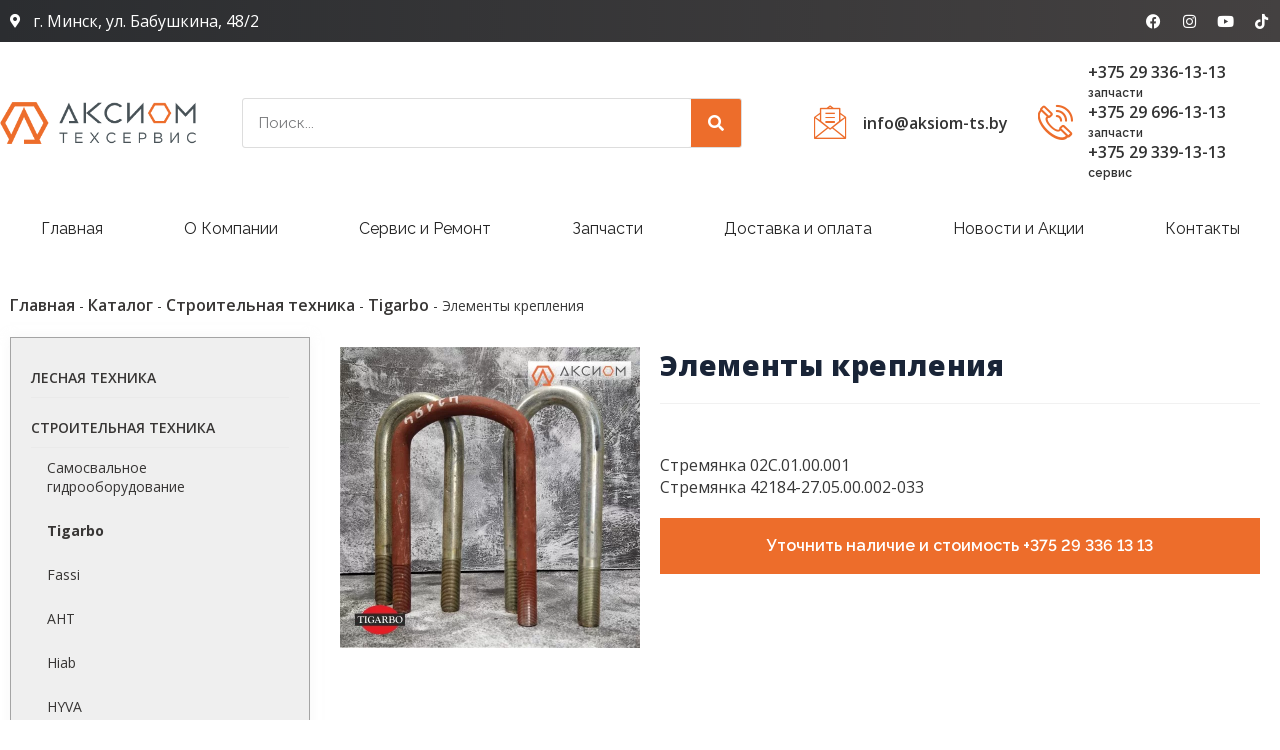

--- FILE ---
content_type: text/html; charset=UTF-8
request_url: https://aksiom-ts.by/shop/stroitelnaya-tehnika/tigarbo/tovar/
body_size: 33239
content:
<!DOCTYPE html>
<html class="html" lang="ru-RU">
<head><meta charset="UTF-8"><script>if(navigator.userAgent.match(/MSIE|Internet Explorer/i)||navigator.userAgent.match(/Trident\/7\..*?rv:11/i)){var href=document.location.href;if(!href.match(/[?&]nowprocket/)){if(href.indexOf("?")==-1){if(href.indexOf("#")==-1){document.location.href=href+"?nowprocket=1"}else{document.location.href=href.replace("#","?nowprocket=1#")}}else{if(href.indexOf("#")==-1){document.location.href=href+"&nowprocket=1"}else{document.location.href=href.replace("#","&nowprocket=1#")}}}}</script><script>class RocketLazyLoadScripts{constructor(){this.triggerEvents=["keydown","mousedown","mousemove","touchmove","touchstart","touchend","wheel"],this.userEventHandler=this._triggerListener.bind(this),this.touchStartHandler=this._onTouchStart.bind(this),this.touchMoveHandler=this._onTouchMove.bind(this),this.touchEndHandler=this._onTouchEnd.bind(this),this.clickHandler=this._onClick.bind(this),this.interceptedClicks=[],window.addEventListener("pageshow",(e=>{this.persisted=e.persisted})),window.addEventListener("DOMContentLoaded",(()=>{this._preconnect3rdParties()})),this.delayedScripts={normal:[],async:[],defer:[]},this.allJQueries=[]}_addUserInteractionListener(e){document.hidden?e._triggerListener():(this.triggerEvents.forEach((t=>window.addEventListener(t,e.userEventHandler,{passive:!0}))),window.addEventListener("touchstart",e.touchStartHandler,{passive:!0}),window.addEventListener("mousedown",e.touchStartHandler),document.addEventListener("visibilitychange",e.userEventHandler))}_removeUserInteractionListener(){this.triggerEvents.forEach((e=>window.removeEventListener(e,this.userEventHandler,{passive:!0}))),document.removeEventListener("visibilitychange",this.userEventHandler)}_onTouchStart(e){"HTML"!==e.target.tagName&&(window.addEventListener("touchend",this.touchEndHandler),window.addEventListener("mouseup",this.touchEndHandler),window.addEventListener("touchmove",this.touchMoveHandler,{passive:!0}),window.addEventListener("mousemove",this.touchMoveHandler),e.target.addEventListener("click",this.clickHandler),this._renameDOMAttribute(e.target,"onclick","rocket-onclick"))}_onTouchMove(e){window.removeEventListener("touchend",this.touchEndHandler),window.removeEventListener("mouseup",this.touchEndHandler),window.removeEventListener("touchmove",this.touchMoveHandler,{passive:!0}),window.removeEventListener("mousemove",this.touchMoveHandler),e.target.removeEventListener("click",this.clickHandler),this._renameDOMAttribute(e.target,"rocket-onclick","onclick")}_onTouchEnd(e){window.removeEventListener("touchend",this.touchEndHandler),window.removeEventListener("mouseup",this.touchEndHandler),window.removeEventListener("touchmove",this.touchMoveHandler,{passive:!0}),window.removeEventListener("mousemove",this.touchMoveHandler)}_onClick(e){e.target.removeEventListener("click",this.clickHandler),this._renameDOMAttribute(e.target,"rocket-onclick","onclick"),this.interceptedClicks.push(e),e.preventDefault(),e.stopPropagation(),e.stopImmediatePropagation()}_replayClicks(){window.removeEventListener("touchstart",this.touchStartHandler,{passive:!0}),window.removeEventListener("mousedown",this.touchStartHandler),this.interceptedClicks.forEach((e=>{e.target.dispatchEvent(new MouseEvent("click",{view:e.view,bubbles:!0,cancelable:!0}))}))}_renameDOMAttribute(e,t,n){e.hasAttribute&&e.hasAttribute(t)&&(event.target.setAttribute(n,event.target.getAttribute(t)),event.target.removeAttribute(t))}_triggerListener(){this._removeUserInteractionListener(this),"loading"===document.readyState?document.addEventListener("DOMContentLoaded",this._loadEverythingNow.bind(this)):this._loadEverythingNow()}_preconnect3rdParties(){let e=[];document.querySelectorAll("script[type=rocketlazyloadscript]").forEach((t=>{if(t.hasAttribute("src")){const n=new URL(t.src).origin;n!==location.origin&&e.push({src:n,crossOrigin:t.crossOrigin||"module"===t.getAttribute("data-rocket-type")})}})),e=[...new Map(e.map((e=>[JSON.stringify(e),e]))).values()],this._batchInjectResourceHints(e,"preconnect")}async _loadEverythingNow(){this.lastBreath=Date.now(),this._delayEventListeners(),this._delayJQueryReady(this),this._handleDocumentWrite(),this._registerAllDelayedScripts(),this._preloadAllScripts(),await this._loadScriptsFromList(this.delayedScripts.normal),await this._loadScriptsFromList(this.delayedScripts.defer),await this._loadScriptsFromList(this.delayedScripts.async);try{await this._triggerDOMContentLoaded(),await this._triggerWindowLoad()}catch(e){}window.dispatchEvent(new Event("rocket-allScriptsLoaded")),this._replayClicks()}_registerAllDelayedScripts(){document.querySelectorAll("script[type=rocketlazyloadscript]").forEach((e=>{e.hasAttribute("src")?e.hasAttribute("async")&&!1!==e.async?this.delayedScripts.async.push(e):e.hasAttribute("defer")&&!1!==e.defer||"module"===e.getAttribute("data-rocket-type")?this.delayedScripts.defer.push(e):this.delayedScripts.normal.push(e):this.delayedScripts.normal.push(e)}))}async _transformScript(e){return await this._littleBreath(),new Promise((t=>{const n=document.createElement("script");[...e.attributes].forEach((e=>{let t=e.nodeName;"type"!==t&&("data-rocket-type"===t&&(t="type"),n.setAttribute(t,e.nodeValue))})),e.hasAttribute("src")?(n.addEventListener("load",t),n.addEventListener("error",t)):(n.text=e.text,t());try{e.parentNode.replaceChild(n,e)}catch(e){t()}}))}async _loadScriptsFromList(e){const t=e.shift();return t?(await this._transformScript(t),this._loadScriptsFromList(e)):Promise.resolve()}_preloadAllScripts(){this._batchInjectResourceHints([...this.delayedScripts.normal,...this.delayedScripts.defer,...this.delayedScripts.async],"preload")}_batchInjectResourceHints(e,t){var n=document.createDocumentFragment();e.forEach((e=>{if(e.src){const i=document.createElement("link");i.href=e.src,i.rel=t,"preconnect"!==t&&(i.as="script"),e.getAttribute&&"module"===e.getAttribute("data-rocket-type")&&(i.crossOrigin=!0),e.crossOrigin&&(i.crossOrigin=e.crossOrigin),n.appendChild(i)}})),document.head.appendChild(n)}_delayEventListeners(){let e={};function t(t,n){!function(t){function n(n){return e[t].eventsToRewrite.indexOf(n)>=0?"rocket-"+n:n}e[t]||(e[t]={originalFunctions:{add:t.addEventListener,remove:t.removeEventListener},eventsToRewrite:[]},t.addEventListener=function(){arguments[0]=n(arguments[0]),e[t].originalFunctions.add.apply(t,arguments)},t.removeEventListener=function(){arguments[0]=n(arguments[0]),e[t].originalFunctions.remove.apply(t,arguments)})}(t),e[t].eventsToRewrite.push(n)}function n(e,t){let n=e[t];Object.defineProperty(e,t,{get:()=>n||function(){},set(i){e["rocket"+t]=n=i}})}t(document,"DOMContentLoaded"),t(window,"DOMContentLoaded"),t(window,"load"),t(window,"pageshow"),t(document,"readystatechange"),n(document,"onreadystatechange"),n(window,"onload"),n(window,"onpageshow")}_delayJQueryReady(e){let t=window.jQuery;Object.defineProperty(window,"jQuery",{get:()=>t,set(n){if(n&&n.fn&&!e.allJQueries.includes(n)){n.fn.ready=n.fn.init.prototype.ready=function(t){e.domReadyFired?t.bind(document)(n):document.addEventListener("rocket-DOMContentLoaded",(()=>t.bind(document)(n)))};const t=n.fn.on;n.fn.on=n.fn.init.prototype.on=function(){if(this[0]===window){function e(e){return e.split(" ").map((e=>"load"===e||0===e.indexOf("load.")?"rocket-jquery-load":e)).join(" ")}"string"==typeof arguments[0]||arguments[0]instanceof String?arguments[0]=e(arguments[0]):"object"==typeof arguments[0]&&Object.keys(arguments[0]).forEach((t=>{delete Object.assign(arguments[0],{[e(t)]:arguments[0][t]})[t]}))}return t.apply(this,arguments),this},e.allJQueries.push(n)}t=n}})}async _triggerDOMContentLoaded(){this.domReadyFired=!0,await this._littleBreath(),document.dispatchEvent(new Event("rocket-DOMContentLoaded")),await this._littleBreath(),window.dispatchEvent(new Event("rocket-DOMContentLoaded")),await this._littleBreath(),document.dispatchEvent(new Event("rocket-readystatechange")),await this._littleBreath(),document.rocketonreadystatechange&&document.rocketonreadystatechange()}async _triggerWindowLoad(){await this._littleBreath(),window.dispatchEvent(new Event("rocket-load")),await this._littleBreath(),window.rocketonload&&window.rocketonload(),await this._littleBreath(),this.allJQueries.forEach((e=>e(window).trigger("rocket-jquery-load"))),await this._littleBreath();const e=new Event("rocket-pageshow");e.persisted=this.persisted,window.dispatchEvent(e),await this._littleBreath(),window.rocketonpageshow&&window.rocketonpageshow({persisted:this.persisted})}_handleDocumentWrite(){const e=new Map;document.write=document.writeln=function(t){const n=document.currentScript,i=document.createRange(),r=n.parentElement;let o=e.get(n);void 0===o&&(o=n.nextSibling,e.set(n,o));const s=document.createDocumentFragment();i.setStart(s,0),s.appendChild(i.createContextualFragment(t)),r.insertBefore(s,o)}}async _littleBreath(){Date.now()-this.lastBreath>45&&(await this._requestAnimFrame(),this.lastBreath=Date.now())}async _requestAnimFrame(){return document.hidden?new Promise((e=>setTimeout(e))):new Promise((e=>requestAnimationFrame(e)))}static run(){const e=new RocketLazyLoadScripts;e._addUserInteractionListener(e)}}RocketLazyLoadScripts.run();</script>
	
	<link rel="profile" href="https://gmpg.org/xfn/11">

	<meta name='robots' content='index, follow, max-image-preview:large, max-snippet:-1, max-video-preview:-1' />
<meta name="viewport" content="width=device-width, initial-scale=1">
	<!-- This site is optimized with the Yoast SEO Premium plugin v19.6 (Yoast SEO v22.1) - https://yoast.com/wordpress/plugins/seo/ -->
	<title>Элементы крепления - aksiom-ts.by</title>
	<link rel="canonical" href="https://aksiom-ts.by/shop/stroitelnaya-tehnika/tigarbo/tovar/" />
	<meta property="og:locale" content="ru_RU" />
	<meta property="og:type" content="article" />
	<meta property="og:title" content="Элементы крепления" />
	<meta property="og:description" content="Стремянка 02С.01.00.001 Стремянка 42184-27.05.00.002-033" />
	<meta property="og:url" content="https://aksiom-ts.by/shop/stroitelnaya-tehnika/tigarbo/tovar/" />
	<meta property="og:site_name" content="aksiom-ts.by" />
	<meta property="article:publisher" content="https://www.facebook.com/aksiom.ts" />
	<meta property="article:modified_time" content="2023-02-23T21:00:33+00:00" />
	<meta property="og:image" content="https://aksiom-ts.by/wp-content/uploads/2023/01/tig5-scaled-optimized.jpg" />
	<meta property="og:image:width" content="2550" />
	<meta property="og:image:height" content="2560" />
	<meta property="og:image:type" content="image/jpeg" />
	<meta name="twitter:card" content="summary_large_image" />
	<script type="application/ld+json" class="yoast-schema-graph">{"@context":"https://schema.org","@graph":[{"@type":"WebPage","@id":"https://aksiom-ts.by/shop/stroitelnaya-tehnika/tigarbo/tovar/","url":"https://aksiom-ts.by/shop/stroitelnaya-tehnika/tigarbo/tovar/","name":"Элементы крепления - aksiom-ts.by","isPartOf":{"@id":"https://aksiom-ts.by/#website"},"primaryImageOfPage":{"@id":"https://aksiom-ts.by/shop/stroitelnaya-tehnika/tigarbo/tovar/#primaryimage"},"image":{"@id":"https://aksiom-ts.by/shop/stroitelnaya-tehnika/tigarbo/tovar/#primaryimage"},"thumbnailUrl":"https://aksiom-ts.by/wp-content/uploads/2023/01/tig5-scaled-optimized.jpg","datePublished":"2023-02-14T08:26:51+00:00","dateModified":"2023-02-23T21:00:33+00:00","breadcrumb":{"@id":"https://aksiom-ts.by/shop/stroitelnaya-tehnika/tigarbo/tovar/#breadcrumb"},"inLanguage":"ru-RU","potentialAction":[{"@type":"ReadAction","target":["https://aksiom-ts.by/shop/stroitelnaya-tehnika/tigarbo/tovar/"]}]},{"@type":"ImageObject","inLanguage":"ru-RU","@id":"https://aksiom-ts.by/shop/stroitelnaya-tehnika/tigarbo/tovar/#primaryimage","url":"https://aksiom-ts.by/wp-content/uploads/2023/01/tig5-scaled-optimized.jpg","contentUrl":"https://aksiom-ts.by/wp-content/uploads/2023/01/tig5-scaled-optimized.jpg","width":2550,"height":2560},{"@type":"BreadcrumbList","@id":"https://aksiom-ts.by/shop/stroitelnaya-tehnika/tigarbo/tovar/#breadcrumb","itemListElement":[{"@type":"ListItem","position":1,"name":"Главная","item":"https://aksiom-ts.by/"},{"@type":"ListItem","position":2,"name":"Каталог","item":"https://aksiom-ts.by/shop/"},{"@type":"ListItem","position":3,"name":"Строительная техника","item":"https://aksiom-ts.by/product-category/stroitelnaya-tehnika/"},{"@type":"ListItem","position":4,"name":"Tigarbo","item":"https://aksiom-ts.by/product-category/stroitelnaya-tehnika/tigarbo/"},{"@type":"ListItem","position":5,"name":"Элементы крепления"}]},{"@type":"WebSite","@id":"https://aksiom-ts.by/#website","url":"https://aksiom-ts.by/","name":"aksiom-ts.by","description":"Aksiom-Techservice","publisher":{"@id":"https://aksiom-ts.by/#organization"},"potentialAction":[{"@type":"SearchAction","target":{"@type":"EntryPoint","urlTemplate":"https://aksiom-ts.by/?s={search_term_string}"},"query-input":"required name=search_term_string"}],"inLanguage":"ru-RU"},{"@type":"Organization","@id":"https://aksiom-ts.by/#organization","name":"aksiom-ts.by","url":"https://aksiom-ts.by/","logo":{"@type":"ImageObject","inLanguage":"ru-RU","@id":"https://aksiom-ts.by/#/schema/logo/image/","url":"https://aksiom-ts.by/wp-content/uploads/2022/12/logo_aksiom-optimized.png","contentUrl":"https://aksiom-ts.by/wp-content/uploads/2022/12/logo_aksiom-optimized.png","width":638,"height":137,"caption":"aksiom-ts.by"},"image":{"@id":"https://aksiom-ts.by/#/schema/logo/image/"},"sameAs":["https://www.facebook.com/aksiom.ts","https://www.instagram.com/aksiom_ts/","https://www.youtube.com/@AKSIOM-TS","https://www.tiktok.com/@aksiom_techservice?lang=ru-RU"]}]}</script>
	<!-- / Yoast SEO Premium plugin. -->


<link rel='dns-prefetch' href='//fonts.googleapis.com' />
<link rel="alternate" type="application/rss+xml" title="aksiom-ts.by &raquo; Лента" href="https://aksiom-ts.by/feed/" />
<link rel="alternate" type="application/rss+xml" title="aksiom-ts.by &raquo; Лента комментариев" href="https://aksiom-ts.by/comments/feed/" />
<link rel="alternate" title="oEmbed (JSON)" type="application/json+oembed" href="https://aksiom-ts.by/wp-json/oembed/1.0/embed?url=https%3A%2F%2Faksiom-ts.by%2Fshop%2Fstroitelnaya-tehnika%2Ftigarbo%2Ftovar%2F" />
<link rel="alternate" title="oEmbed (XML)" type="text/xml+oembed" href="https://aksiom-ts.by/wp-json/oembed/1.0/embed?url=https%3A%2F%2Faksiom-ts.by%2Fshop%2Fstroitelnaya-tehnika%2Ftigarbo%2Ftovar%2F&#038;format=xml" />
<style id='wp-img-auto-sizes-contain-inline-css'>
img:is([sizes=auto i],[sizes^="auto," i]){contain-intrinsic-size:3000px 1500px}
/*# sourceURL=wp-img-auto-sizes-contain-inline-css */
</style>
<link data-minify="1" rel='stylesheet' id='premium-addons-css' href='https://aksiom-ts.by/wp-content/cache/min/1/wp-content/plugins/premium-addons-for-elementor/assets/frontend/min-css/premium-addons.min.css?ver=1712565377' media='all' />
<style id='wp-emoji-styles-inline-css'>

	img.wp-smiley, img.emoji {
		display: inline !important;
		border: none !important;
		box-shadow: none !important;
		height: 1em !important;
		width: 1em !important;
		margin: 0 0.07em !important;
		vertical-align: -0.1em !important;
		background: none !important;
		padding: 0 !important;
	}
/*# sourceURL=wp-emoji-styles-inline-css */
</style>
<link rel='stylesheet' id='wp-block-library-css' href='https://aksiom-ts.by/wp-includes/css/dist/block-library/style.min.css?ver=6.9' media='all' />
<link data-minify="1" rel='stylesheet' id='wc-blocks-style-css' href='https://aksiom-ts.by/wp-content/cache/min/1/wp-content/plugins/woocommerce/assets/client/blocks/wc-blocks.css?ver=1716467922' media='all' />
<style id='global-styles-inline-css'>
:root{--wp--preset--aspect-ratio--square: 1;--wp--preset--aspect-ratio--4-3: 4/3;--wp--preset--aspect-ratio--3-4: 3/4;--wp--preset--aspect-ratio--3-2: 3/2;--wp--preset--aspect-ratio--2-3: 2/3;--wp--preset--aspect-ratio--16-9: 16/9;--wp--preset--aspect-ratio--9-16: 9/16;--wp--preset--color--black: #000000;--wp--preset--color--cyan-bluish-gray: #abb8c3;--wp--preset--color--white: #ffffff;--wp--preset--color--pale-pink: #f78da7;--wp--preset--color--vivid-red: #cf2e2e;--wp--preset--color--luminous-vivid-orange: #ff6900;--wp--preset--color--luminous-vivid-amber: #fcb900;--wp--preset--color--light-green-cyan: #7bdcb5;--wp--preset--color--vivid-green-cyan: #00d084;--wp--preset--color--pale-cyan-blue: #8ed1fc;--wp--preset--color--vivid-cyan-blue: #0693e3;--wp--preset--color--vivid-purple: #9b51e0;--wp--preset--gradient--vivid-cyan-blue-to-vivid-purple: linear-gradient(135deg,rgb(6,147,227) 0%,rgb(155,81,224) 100%);--wp--preset--gradient--light-green-cyan-to-vivid-green-cyan: linear-gradient(135deg,rgb(122,220,180) 0%,rgb(0,208,130) 100%);--wp--preset--gradient--luminous-vivid-amber-to-luminous-vivid-orange: linear-gradient(135deg,rgb(252,185,0) 0%,rgb(255,105,0) 100%);--wp--preset--gradient--luminous-vivid-orange-to-vivid-red: linear-gradient(135deg,rgb(255,105,0) 0%,rgb(207,46,46) 100%);--wp--preset--gradient--very-light-gray-to-cyan-bluish-gray: linear-gradient(135deg,rgb(238,238,238) 0%,rgb(169,184,195) 100%);--wp--preset--gradient--cool-to-warm-spectrum: linear-gradient(135deg,rgb(74,234,220) 0%,rgb(151,120,209) 20%,rgb(207,42,186) 40%,rgb(238,44,130) 60%,rgb(251,105,98) 80%,rgb(254,248,76) 100%);--wp--preset--gradient--blush-light-purple: linear-gradient(135deg,rgb(255,206,236) 0%,rgb(152,150,240) 100%);--wp--preset--gradient--blush-bordeaux: linear-gradient(135deg,rgb(254,205,165) 0%,rgb(254,45,45) 50%,rgb(107,0,62) 100%);--wp--preset--gradient--luminous-dusk: linear-gradient(135deg,rgb(255,203,112) 0%,rgb(199,81,192) 50%,rgb(65,88,208) 100%);--wp--preset--gradient--pale-ocean: linear-gradient(135deg,rgb(255,245,203) 0%,rgb(182,227,212) 50%,rgb(51,167,181) 100%);--wp--preset--gradient--electric-grass: linear-gradient(135deg,rgb(202,248,128) 0%,rgb(113,206,126) 100%);--wp--preset--gradient--midnight: linear-gradient(135deg,rgb(2,3,129) 0%,rgb(40,116,252) 100%);--wp--preset--font-size--small: 13px;--wp--preset--font-size--medium: 20px;--wp--preset--font-size--large: 36px;--wp--preset--font-size--x-large: 42px;--wp--preset--spacing--20: 0.44rem;--wp--preset--spacing--30: 0.67rem;--wp--preset--spacing--40: 1rem;--wp--preset--spacing--50: 1.5rem;--wp--preset--spacing--60: 2.25rem;--wp--preset--spacing--70: 3.38rem;--wp--preset--spacing--80: 5.06rem;--wp--preset--shadow--natural: 6px 6px 9px rgba(0, 0, 0, 0.2);--wp--preset--shadow--deep: 12px 12px 50px rgba(0, 0, 0, 0.4);--wp--preset--shadow--sharp: 6px 6px 0px rgba(0, 0, 0, 0.2);--wp--preset--shadow--outlined: 6px 6px 0px -3px rgb(255, 255, 255), 6px 6px rgb(0, 0, 0);--wp--preset--shadow--crisp: 6px 6px 0px rgb(0, 0, 0);}:where(.is-layout-flex){gap: 0.5em;}:where(.is-layout-grid){gap: 0.5em;}body .is-layout-flex{display: flex;}.is-layout-flex{flex-wrap: wrap;align-items: center;}.is-layout-flex > :is(*, div){margin: 0;}body .is-layout-grid{display: grid;}.is-layout-grid > :is(*, div){margin: 0;}:where(.wp-block-columns.is-layout-flex){gap: 2em;}:where(.wp-block-columns.is-layout-grid){gap: 2em;}:where(.wp-block-post-template.is-layout-flex){gap: 1.25em;}:where(.wp-block-post-template.is-layout-grid){gap: 1.25em;}.has-black-color{color: var(--wp--preset--color--black) !important;}.has-cyan-bluish-gray-color{color: var(--wp--preset--color--cyan-bluish-gray) !important;}.has-white-color{color: var(--wp--preset--color--white) !important;}.has-pale-pink-color{color: var(--wp--preset--color--pale-pink) !important;}.has-vivid-red-color{color: var(--wp--preset--color--vivid-red) !important;}.has-luminous-vivid-orange-color{color: var(--wp--preset--color--luminous-vivid-orange) !important;}.has-luminous-vivid-amber-color{color: var(--wp--preset--color--luminous-vivid-amber) !important;}.has-light-green-cyan-color{color: var(--wp--preset--color--light-green-cyan) !important;}.has-vivid-green-cyan-color{color: var(--wp--preset--color--vivid-green-cyan) !important;}.has-pale-cyan-blue-color{color: var(--wp--preset--color--pale-cyan-blue) !important;}.has-vivid-cyan-blue-color{color: var(--wp--preset--color--vivid-cyan-blue) !important;}.has-vivid-purple-color{color: var(--wp--preset--color--vivid-purple) !important;}.has-black-background-color{background-color: var(--wp--preset--color--black) !important;}.has-cyan-bluish-gray-background-color{background-color: var(--wp--preset--color--cyan-bluish-gray) !important;}.has-white-background-color{background-color: var(--wp--preset--color--white) !important;}.has-pale-pink-background-color{background-color: var(--wp--preset--color--pale-pink) !important;}.has-vivid-red-background-color{background-color: var(--wp--preset--color--vivid-red) !important;}.has-luminous-vivid-orange-background-color{background-color: var(--wp--preset--color--luminous-vivid-orange) !important;}.has-luminous-vivid-amber-background-color{background-color: var(--wp--preset--color--luminous-vivid-amber) !important;}.has-light-green-cyan-background-color{background-color: var(--wp--preset--color--light-green-cyan) !important;}.has-vivid-green-cyan-background-color{background-color: var(--wp--preset--color--vivid-green-cyan) !important;}.has-pale-cyan-blue-background-color{background-color: var(--wp--preset--color--pale-cyan-blue) !important;}.has-vivid-cyan-blue-background-color{background-color: var(--wp--preset--color--vivid-cyan-blue) !important;}.has-vivid-purple-background-color{background-color: var(--wp--preset--color--vivid-purple) !important;}.has-black-border-color{border-color: var(--wp--preset--color--black) !important;}.has-cyan-bluish-gray-border-color{border-color: var(--wp--preset--color--cyan-bluish-gray) !important;}.has-white-border-color{border-color: var(--wp--preset--color--white) !important;}.has-pale-pink-border-color{border-color: var(--wp--preset--color--pale-pink) !important;}.has-vivid-red-border-color{border-color: var(--wp--preset--color--vivid-red) !important;}.has-luminous-vivid-orange-border-color{border-color: var(--wp--preset--color--luminous-vivid-orange) !important;}.has-luminous-vivid-amber-border-color{border-color: var(--wp--preset--color--luminous-vivid-amber) !important;}.has-light-green-cyan-border-color{border-color: var(--wp--preset--color--light-green-cyan) !important;}.has-vivid-green-cyan-border-color{border-color: var(--wp--preset--color--vivid-green-cyan) !important;}.has-pale-cyan-blue-border-color{border-color: var(--wp--preset--color--pale-cyan-blue) !important;}.has-vivid-cyan-blue-border-color{border-color: var(--wp--preset--color--vivid-cyan-blue) !important;}.has-vivid-purple-border-color{border-color: var(--wp--preset--color--vivid-purple) !important;}.has-vivid-cyan-blue-to-vivid-purple-gradient-background{background: var(--wp--preset--gradient--vivid-cyan-blue-to-vivid-purple) !important;}.has-light-green-cyan-to-vivid-green-cyan-gradient-background{background: var(--wp--preset--gradient--light-green-cyan-to-vivid-green-cyan) !important;}.has-luminous-vivid-amber-to-luminous-vivid-orange-gradient-background{background: var(--wp--preset--gradient--luminous-vivid-amber-to-luminous-vivid-orange) !important;}.has-luminous-vivid-orange-to-vivid-red-gradient-background{background: var(--wp--preset--gradient--luminous-vivid-orange-to-vivid-red) !important;}.has-very-light-gray-to-cyan-bluish-gray-gradient-background{background: var(--wp--preset--gradient--very-light-gray-to-cyan-bluish-gray) !important;}.has-cool-to-warm-spectrum-gradient-background{background: var(--wp--preset--gradient--cool-to-warm-spectrum) !important;}.has-blush-light-purple-gradient-background{background: var(--wp--preset--gradient--blush-light-purple) !important;}.has-blush-bordeaux-gradient-background{background: var(--wp--preset--gradient--blush-bordeaux) !important;}.has-luminous-dusk-gradient-background{background: var(--wp--preset--gradient--luminous-dusk) !important;}.has-pale-ocean-gradient-background{background: var(--wp--preset--gradient--pale-ocean) !important;}.has-electric-grass-gradient-background{background: var(--wp--preset--gradient--electric-grass) !important;}.has-midnight-gradient-background{background: var(--wp--preset--gradient--midnight) !important;}.has-small-font-size{font-size: var(--wp--preset--font-size--small) !important;}.has-medium-font-size{font-size: var(--wp--preset--font-size--medium) !important;}.has-large-font-size{font-size: var(--wp--preset--font-size--large) !important;}.has-x-large-font-size{font-size: var(--wp--preset--font-size--x-large) !important;}
/*# sourceURL=global-styles-inline-css */
</style>

<style id='classic-theme-styles-inline-css'>
/*! This file is auto-generated */
.wp-block-button__link{color:#fff;background-color:#32373c;border-radius:9999px;box-shadow:none;text-decoration:none;padding:calc(.667em + 2px) calc(1.333em + 2px);font-size:1.125em}.wp-block-file__button{background:#32373c;color:#fff;text-decoration:none}
/*# sourceURL=/wp-includes/css/classic-themes.min.css */
</style>
<link rel='stylesheet' id='photoswipe-css' href='https://aksiom-ts.by/wp-content/plugins/woocommerce/assets/css/photoswipe/photoswipe.min.css?ver=8.9.3' media='all' />
<link rel='stylesheet' id='photoswipe-default-skin-css' href='https://aksiom-ts.by/wp-content/plugins/woocommerce/assets/css/photoswipe/default-skin/default-skin.min.css?ver=8.9.3' media='all' />
<style id='woocommerce-inline-inline-css'>
.woocommerce form .form-row .required { visibility: visible; }
/*# sourceURL=woocommerce-inline-inline-css */
</style>
<link rel='stylesheet' id='eae-css-css' href='https://aksiom-ts.by/wp-content/plugins/addon-elements-for-elementor-page-builder/assets/css/eae.min.css?ver=1.13.1' media='all' />
<link data-minify="1" rel='stylesheet' id='eae-peel-css-css' href='https://aksiom-ts.by/wp-content/cache/min/1/wp-content/plugins/addon-elements-for-elementor-page-builder/assets/lib/peel/peel.css?ver=1712565377' media='all' />
<link rel='stylesheet' id='font-awesome-4-shim-css' href='https://aksiom-ts.by/wp-content/plugins/elementor/assets/lib/font-awesome/css/v4-shims.min.css?ver=1.0' media='all' />
<link data-minify="1" rel='stylesheet' id='font-awesome-5-all-css' href='https://aksiom-ts.by/wp-content/cache/min/1/wp-content/plugins/elementor/assets/lib/font-awesome/css/all.min.css?ver=1712565377' media='all' />
<link rel='stylesheet' id='vegas-css-css' href='https://aksiom-ts.by/wp-content/plugins/addon-elements-for-elementor-page-builder/assets/lib/vegas/vegas.min.css?ver=2.4.0' media='all' />
<link rel='stylesheet' id='plus-pre-loader-css-css' href='//aksiom-ts.by/wp-content/plugins/theplus_elementor_addon/assets/css/main/pre-loader/plus-pre-loader.min.css?ver=5.1.3' media='all' />
<link rel='stylesheet' id='oceanwp-woo-mini-cart-css' href='https://aksiom-ts.by/wp-content/themes/oceanwp/assets/css/woo/woo-mini-cart.min.css?ver=6.9' media='all' />
<link data-minify="1" rel='stylesheet' id='font-awesome-css' href='https://aksiom-ts.by/wp-content/cache/min/1/wp-content/themes/oceanwp/assets/fonts/fontawesome/css/all.min.css?ver=1712565377' media='all' />
<link data-minify="1" rel='stylesheet' id='simple-line-icons-css' href='https://aksiom-ts.by/wp-content/cache/min/1/wp-content/themes/oceanwp/assets/css/third/simple-line-icons.min.css?ver=1712565377' media='all' />
<link rel='stylesheet' id='oceanwp-style-css' href='https://aksiom-ts.by/wp-content/themes/oceanwp/assets/css/style.min.css?ver=3.5.6' media='all' />
<link rel='stylesheet' id='oceanwp-google-font-raleway-css' href='//fonts.googleapis.com/css?family=Raleway%3A100%2C200%2C300%2C400%2C500%2C600%2C700%2C800%2C900%2C100i%2C200i%2C300i%2C400i%2C500i%2C600i%2C700i%2C800i%2C900i&#038;subset=latin&#038;display=swap&#038;ver=6.9' media='all' />
<link rel='stylesheet' id='oceanwp-google-font-kurale-css' href='//fonts.googleapis.com/css?family=Kurale%3A100%2C200%2C300%2C400%2C500%2C600%2C700%2C800%2C900%2C100i%2C200i%2C300i%2C400i%2C500i%2C600i%2C700i%2C800i%2C900i&#038;subset=latin&#038;display=swap&#038;ver=6.9' media='all' />
<link rel='stylesheet' id='oceanwp-google-font-open-sans-css' href='//fonts.googleapis.com/css?family=Open+Sans%3A100%2C200%2C300%2C400%2C500%2C600%2C700%2C800%2C900%2C100i%2C200i%2C300i%2C400i%2C500i%2C600i%2C700i%2C800i%2C900i&#038;subset=latin&#038;display=swap&#038;ver=6.9' media='all' />
<link data-minify="1" rel='stylesheet' id='elementor-icons-css' href='https://aksiom-ts.by/wp-content/cache/min/1/wp-content/plugins/elementor/assets/lib/eicons/css/elementor-icons.min.css?ver=1712565377' media='all' />
<link rel='stylesheet' id='elementor-frontend-css' href='https://aksiom-ts.by/wp-content/plugins/elementor/assets/css/frontend-lite.min.css?ver=3.21.7' media='all' />
<link data-minify="1" rel='stylesheet' id='swiper-css' href='https://aksiom-ts.by/wp-content/cache/min/1/wp-content/plugins/elementor/assets/lib/swiper/v8/css/swiper.min.css?ver=1716467851' media='all' />
<link rel='stylesheet' id='elementor-post-9-css' href='https://aksiom-ts.by/wp-content/uploads/elementor/css/post-9.css?ver=1699861529' media='all' />
<link rel='stylesheet' id='elementor-pro-css' href='https://aksiom-ts.by/wp-content/plugins/elementor-pro/assets/css/frontend-lite.min.css?ver=3.17.1' media='all' />
<link rel='stylesheet' id='elementor-post-27-css' href='https://aksiom-ts.by/wp-content/uploads/elementor/css/post-27.css?ver=1699861530' media='all' />
<link rel='stylesheet' id='elementor-post-28-css' href='https://aksiom-ts.by/wp-content/uploads/elementor/css/post-28.css?ver=1699861687' media='all' />
<link rel='stylesheet' id='elementor-post-2663-css' href='https://aksiom-ts.by/wp-content/uploads/elementor/css/post-2663.css?ver=1708951827' media='all' />
<link data-minify="1" rel='stylesheet' id='elementor-icons-ekiticons-css' href='https://aksiom-ts.by/wp-content/cache/min/1/wp-content/plugins/elementskit-lite/modules/elementskit-icon-pack/assets/css/ekiticons.css?ver=1712565377' media='all' />
<link rel='stylesheet' id='oceanwp-woocommerce-css' href='https://aksiom-ts.by/wp-content/themes/oceanwp/assets/css/woo/woocommerce.min.css?ver=6.9' media='all' />
<link data-minify="1" rel='stylesheet' id='oceanwp-woo-star-font-css' href='https://aksiom-ts.by/wp-content/cache/min/1/wp-content/themes/oceanwp/assets/css/woo/woo-star-font.min.css?ver=1712565377' media='all' />
<link rel='stylesheet' id='oceanwp-woo-floating-bar-css' href='https://aksiom-ts.by/wp-content/themes/oceanwp/assets/css/woo/woo-floating-bar.min.css?ver=6.9' media='all' />
<link data-minify="1" rel='stylesheet' id='ekit-widget-styles-css' href='https://aksiom-ts.by/wp-content/cache/min/1/wp-content/plugins/elementskit-lite/widgets/init/assets/css/widget-styles.css?ver=1712565377' media='all' />
<link data-minify="1" rel='stylesheet' id='ekit-responsive-css' href='https://aksiom-ts.by/wp-content/cache/min/1/wp-content/plugins/elementskit-lite/widgets/init/assets/css/responsive.css?ver=1712565377' media='all' />
<link rel='stylesheet' id='eael-general-css' href='https://aksiom-ts.by/wp-content/plugins/essential-addons-for-elementor-lite/assets/front-end/css/view/general.min.css?ver=5.9.10' media='all' />
<link rel='stylesheet' id='google-fonts-1-css' href='https://fonts.googleapis.com/css?family=Raleway%3A100%2C100italic%2C200%2C200italic%2C300%2C300italic%2C400%2C400italic%2C500%2C500italic%2C600%2C600italic%2C700%2C700italic%2C800%2C800italic%2C900%2C900italic%7COpen+Sans%3A100%2C100italic%2C200%2C200italic%2C300%2C300italic%2C400%2C400italic%2C500%2C500italic%2C600%2C600italic%2C700%2C700italic%2C800%2C800italic%2C900%2C900italic%7CHind+Vadodara%3A100%2C100italic%2C200%2C200italic%2C300%2C300italic%2C400%2C400italic%2C500%2C500italic%2C600%2C600italic%2C700%2C700italic%2C800%2C800italic%2C900%2C900italic&#038;display=swap&#038;subset=cyrillic&#038;ver=6.9' media='all' />
<link rel='stylesheet' id='elementor-icons-shared-0-css' href='https://aksiom-ts.by/wp-content/plugins/elementor/assets/lib/font-awesome/css/fontawesome.min.css?ver=5.15.3' media='all' />
<link data-minify="1" rel='stylesheet' id='elementor-icons-fa-solid-css' href='https://aksiom-ts.by/wp-content/cache/min/1/wp-content/plugins/elementor/assets/lib/font-awesome/css/solid.min.css?ver=1712565377' media='all' />
<link data-minify="1" rel='stylesheet' id='elementor-icons-fa-brands-css' href='https://aksiom-ts.by/wp-content/cache/min/1/wp-content/plugins/elementor/assets/lib/font-awesome/css/brands.min.css?ver=1712565377' media='all' />
<link data-minify="1" rel='stylesheet' id='elementor-icons-fa-regular-css' href='https://aksiom-ts.by/wp-content/cache/min/1/wp-content/plugins/elementor/assets/lib/font-awesome/css/regular.min.css?ver=1712565377' media='all' />
<link rel="preconnect" href="https://fonts.gstatic.com/" crossorigin><script type="rocketlazyloadscript" src="https://aksiom-ts.by/wp-content/plugins/wp-yandex-metrika/assets/YmEc.min.js?ver=1.2.0" id="wp-yandex-metrika_YmEc-js"></script>
<script type="rocketlazyloadscript" id="wp-yandex-metrika_YmEc-js-after">
window.tmpwpym={datalayername:'dataLayer',counters:JSON.parse('[{"number":"92911518","webvisor":"1"}]'),targets:JSON.parse('[]')};
//# sourceURL=wp-yandex-metrika_YmEc-js-after
</script>
<script type="rocketlazyloadscript" src="https://aksiom-ts.by/wp-includes/js/jquery/jquery.min.js?ver=3.7.1" id="jquery-core-js"></script>
<script type="rocketlazyloadscript" src="https://aksiom-ts.by/wp-includes/js/jquery/jquery-migrate.min.js?ver=3.4.1" id="jquery-migrate-js"></script>
<script type="rocketlazyloadscript" src="https://aksiom-ts.by/wp-content/plugins/wp-yandex-metrika/assets/frontend.min.js?ver=1.2.0" id="wp-yandex-metrika_frontend-js"></script>
<script type="rocketlazyloadscript" src="https://aksiom-ts.by/wp-content/plugins/woocommerce/assets/js/zoom/jquery.zoom.min.js?ver=1.7.21-wc.8.9.3" id="zoom-js" defer data-wp-strategy="defer"></script>
<script type="rocketlazyloadscript" src="https://aksiom-ts.by/wp-content/plugins/woocommerce/assets/js/flexslider/jquery.flexslider.min.js?ver=2.7.2-wc.8.9.3" id="flexslider-js" defer data-wp-strategy="defer"></script>
<script type="rocketlazyloadscript" src="https://aksiom-ts.by/wp-content/plugins/woocommerce/assets/js/photoswipe/photoswipe.min.js?ver=4.1.1-wc.8.9.3" id="photoswipe-js" defer data-wp-strategy="defer"></script>
<script type="rocketlazyloadscript" src="https://aksiom-ts.by/wp-content/plugins/woocommerce/assets/js/photoswipe/photoswipe-ui-default.min.js?ver=4.1.1-wc.8.9.3" id="photoswipe-ui-default-js" defer data-wp-strategy="defer"></script>
<script id="wc-single-product-js-extra">
var wc_single_product_params = {"i18n_required_rating_text":"Please select a rating","review_rating_required":"yes","flexslider":{"rtl":false,"animation":"slide","smoothHeight":true,"directionNav":false,"controlNav":"thumbnails","slideshow":false,"animationSpeed":500,"animationLoop":false,"allowOneSlide":false},"zoom_enabled":"1","zoom_options":[],"photoswipe_enabled":"1","photoswipe_options":{"shareEl":false,"closeOnScroll":false,"history":false,"hideAnimationDuration":0,"showAnimationDuration":0},"flexslider_enabled":"1"};
//# sourceURL=wc-single-product-js-extra
</script>
<script type="rocketlazyloadscript" src="https://aksiom-ts.by/wp-content/plugins/woocommerce/assets/js/frontend/single-product.min.js?ver=8.9.3" id="wc-single-product-js" defer data-wp-strategy="defer"></script>
<script type="rocketlazyloadscript" src="https://aksiom-ts.by/wp-content/plugins/woocommerce/assets/js/jquery-blockui/jquery.blockUI.min.js?ver=2.7.0-wc.8.9.3" id="jquery-blockui-js" defer data-wp-strategy="defer"></script>
<script type="rocketlazyloadscript" src="https://aksiom-ts.by/wp-content/plugins/woocommerce/assets/js/js-cookie/js.cookie.min.js?ver=2.1.4-wc.8.9.3" id="js-cookie-js" defer data-wp-strategy="defer"></script>
<script id="woocommerce-js-extra">
var woocommerce_params = {"ajax_url":"/wp-admin/admin-ajax.php","wc_ajax_url":"/?wc-ajax=%%endpoint%%"};
//# sourceURL=woocommerce-js-extra
</script>
<script type="rocketlazyloadscript" src="https://aksiom-ts.by/wp-content/plugins/woocommerce/assets/js/frontend/woocommerce.min.js?ver=8.9.3" id="woocommerce-js" defer data-wp-strategy="defer"></script>
<script type="rocketlazyloadscript" data-minify="1" src="https://aksiom-ts.by/wp-content/cache/min/1/wp-content/plugins/addon-elements-for-elementor-page-builder/assets/js/iconHelper.js?ver=1712565377" id="eae-iconHelper-js"></script>
<script type="rocketlazyloadscript" src="//aksiom-ts.by/wp-content/plugins/theplus_elementor_addon/assets/js/main/pre-loader/plus-pre-loader-extra-transition.min.js?ver=5.1.3" id="plus-pre-loader-js2-js"></script>
<script type="rocketlazyloadscript" src="//aksiom-ts.by/wp-content/plugins/theplus_elementor_addon/assets/js/main/pre-loader/plus-pre-loader.min.js?ver=5.1.3" id="plus-pre-loader-js-js"></script>
<script id="wc-cart-fragments-js-extra">
var wc_cart_fragments_params = {"ajax_url":"/wp-admin/admin-ajax.php","wc_ajax_url":"/?wc-ajax=%%endpoint%%","cart_hash_key":"wc_cart_hash_ac057837f51933a1967713fed0e09cbf","fragment_name":"wc_fragments_ac057837f51933a1967713fed0e09cbf","request_timeout":"5000"};
//# sourceURL=wc-cart-fragments-js-extra
</script>
<script type="rocketlazyloadscript" src="https://aksiom-ts.by/wp-content/plugins/woocommerce/assets/js/frontend/cart-fragments.min.js?ver=8.9.3" id="wc-cart-fragments-js" defer data-wp-strategy="defer"></script>
<link rel="https://api.w.org/" href="https://aksiom-ts.by/wp-json/" /><link rel="alternate" title="JSON" type="application/json" href="https://aksiom-ts.by/wp-json/wp/v2/product/1784" /><link rel="EditURI" type="application/rsd+xml" title="RSD" href="https://aksiom-ts.by/xmlrpc.php?rsd" />
<meta name="generator" content="WordPress 6.9" />
<meta name="generator" content="WooCommerce 8.9.3" />
<link rel='shortlink' href='https://aksiom-ts.by/?p=1784' />
<meta name="generator" content="Site Kit by Google 1.120.0" /><meta name="verification" content="f612c7d25f5690ad41496fcfdbf8d1" /><style>.woocommerce-product-gallery{ opacity: 1 !important; }</style>	<noscript><style>.woocommerce-product-gallery{ opacity: 1 !important; }</style></noscript>
	<meta name="generator" content="Elementor 3.21.7; features: e_optimized_assets_loading, e_optimized_css_loading, additional_custom_breakpoints; settings: css_print_method-external, google_font-enabled, font_display-swap">
        <!-- Yandex.Metrica counter -->
        <script type="rocketlazyloadscript" data-rocket-type="text/javascript">
            (function (m, e, t, r, i, k, a) {
                m[i] = m[i] || function () {
                    (m[i].a = m[i].a || []).push(arguments)
                };
                m[i].l = 1 * new Date();
                k = e.createElement(t), a = e.getElementsByTagName(t)[0], k.async = 1, k.src = r, a.parentNode.insertBefore(k, a)
            })

            (window, document, "script", "https://mc.yandex.ru/metrika/tag.js", "ym");

            ym("92911518", "init", {
                clickmap: true,
                trackLinks: true,
                accurateTrackBounce: true,
                webvisor: true,
                ecommerce: "dataLayer",
                params: {
                    __ym: {
                        "ymCmsPlugin": {
                            "cms": "wordpress",
                            "cmsVersion":"6.9",
                            "pluginVersion": "1.2.0",
                            "ymCmsRip": "1307497639"
                        }
                    }
                }
            });
        </script>
        <!-- /Yandex.Metrica counter -->
        <link rel="icon" href="https://aksiom-ts.by/wp-content/uploads/2023/03/cropped-znak_aksiom_montazhnaya-oblast-1-kopiya-3-e1679127864462-32x32-optimized.png" sizes="32x32" />
<link rel="icon" href="https://aksiom-ts.by/wp-content/uploads/2023/03/cropped-znak_aksiom_montazhnaya-oblast-1-kopiya-3-e1679127864462-192x192-optimized.png" sizes="192x192" />
<link rel="apple-touch-icon" href="https://aksiom-ts.by/wp-content/uploads/2023/03/cropped-znak_aksiom_montazhnaya-oblast-1-kopiya-3-e1679127864462-180x180-optimized.png" />
<meta name="msapplication-TileImage" content="https://aksiom-ts.by/wp-content/uploads/2023/03/cropped-znak_aksiom_montazhnaya-oblast-1-kopiya-3-e1679127864462-270x270-optimized.png" />
		<style id="wp-custom-css">
			.eats-member-card-photo-photoContainer{background:#fff}.woocommerce .oceanwp-toolbar{display:none}}.woocommerce ul.products li.product .woo-entry-inner li{margin-bottom:-20px}.woocommerce ul.products.list li.product li.title a{font-size:18px}.elementor-kit-9 a{color:#423b39;font-size:16px;font-weight:600}.woo-dropdown-cat .widget_product_categories li a{font-size:14px;line-height:1.4}a:focus{outline:transparent !important}.woocommerce ul.products li.product li.title h2,.woocommerce ul.products li.product li.title a{display:inline-block;font-family:inherit;font-size:18px;line-height:1.3;color:#333;padding-bottom:0}.elementor-238 .elementor-element.elementor-element-5b213a91 .ekit-wid-con .elementskit-entry-thumb{padding:10px 10px 10px 10px;border-radius:0}.ekit-wid-con .elementskit-blog-block-post{padding:0 100px 40px 0;border-radius:0}div.elementor-nothing-found.elementor-products-nothing-found{display:none}.search-results article .thumbnail img{-webkit-border-radius:5px;-moz-border-radius:5px;-ms-border-radius:5px;border-radius:0;-webkit-box-shadow:0 0 5px rgb(0 0 0 / 30%);-moz-box-shadow:0 0 5px rgba(0,0,0,.3);box-shadow:0 0 5px rgb(0 0 0 / 30%)}.search-results article .search-entry-readmore a{display:inline-block;font-size:12px;font-weight:600;line-height:1;padding-bottom:3px;border-bottom:1px solid;text-transform:uppercase;letter-spacing:.6px;display:none}.owp-floating-bar.show{height:66px;-moz-opacity:1;-webkit-opacity:1;opacity:1;visibility:visible;display:none}.elementor-kit-9 a{color:#383635}li{margin-bottom:1em}.elementor-27 .elementor-element.elementor-element-49454ed .elementskit-infobox{background-color:#95343400;padding:0 0 0 0;border-style:solid;border-width:0;border-color:#FFFFFF;border-radius:5px 5px 5px 5px;-webkit-box-align:center;-ms-flex-align:center;-ms-grid-row-align:center;align-items:center}.woocommerce ul.products li.product li.woo-desc{display:block;line-height:1.4;margin-bottom:20px}ul.products li.product{transition-duration:.5s}ul.products li.product:hover{-webkit-transform:scale(1.02);transform:scale(1.02);transition-duration:.5s;box-shadow:0 10px 40px rgb(0 0 0 / 10%)}ul.products li.product .woo-entry-inner li:not(.image-wrap){padding:0 !important}.woocommerce ul.products li.product .woo-entry-inner li{margin-bottom:12px;line-height:1.4;font-family:'Raleway'}@media (max-width:800px){.woocommerce ul.products li.product .woo-entry-inner li:last-child{margin-bottom:0;display:none}}.my-excerpt,.woo-desc{white-space:pre-line}.elementor-758 .elementor-element.elementor-element-44ef734 .theplus-tabs-wrapper .theplus-tabs-content-wrapper .plus-tab-content .plus-content-editor,.elementor-758 .elementor-element.elementor-element-44ef734 .theplus-tabs-wrapper .theplus-tabs-content-wrapper .plus-tab-content .plus-content-editor >p{color:#2F2D2D;margin-bottom:12px}.elementor-795 .elementor-element.elementor-element-72f3067 .theplus-tabs-wrapper .theplus-tabs-content-wrapper .plus-tab-content .plus-content-editor,.elementor-795 .elementor-element.elementor-element-72f3067 .theplus-tabs-wrapper .theplus-tabs-content-wrapper .plus-tab-content .plus-content-editor >p{color:#2F2D2D;margin-bottom:12px}.elementor-801 .elementor-element.elementor-element-255983c .theplus-tabs-wrapper .theplus-tabs-content-wrapper .plus-tab-content .plus-content-editor,.elementor-801 .elementor-element.elementor-element-255983c .theplus-tabs-wrapper .theplus-tabs-content-wrapper .plus-tab-content .plus-content-editor >p{color:#2F2D2D;margin-bottom:12px}.elementor-807 .elementor-element.elementor-element-8fda571 .theplus-tabs-wrapper .theplus-tabs-content-wrapper .plus-tab-content .plus-content-editor,.elementor-807 .elementor-element.elementor-element-8fda571 .theplus-tabs-wrapper .theplus-tabs-content-wrapper .plus-tab-content .plus-content-editor >p{color:#2F2D2D;margin-bottom:12px}.ekit-wid-con .elementskit-image-comparison>img{width:100%;height:550px}p{margin:0 0 20px;font-variant-numeric:lining-nums}.elementor-button-text{flex-grow:1;order:10;display:inline-block;font-variant-numeric:lining-nums}.elementor-widget .elementor-icon-list-items{font-variant-numeric:lining-nums}.woocommerce ul.products li.product .woo-entry-inner li{font-variant-numeric:lining-nums}.woocommerce ul.products li.product li.title h2,.woocommerce ul.products li.product li.title a{font-variant-numeric:lining-nums}		</style>
		<!-- OceanWP CSS -->
<style type="text/css">
/* General CSS */.woocommerce-MyAccount-navigation ul li a:before,.woocommerce-checkout .woocommerce-info a,.woocommerce-checkout #payment ul.payment_methods .wc_payment_method>input[type=radio]:first-child:checked+label:before,.woocommerce-checkout #payment .payment_method_paypal .about_paypal,.woocommerce ul.products li.product li.category a:hover,.woocommerce ul.products li.product .button:hover,.woocommerce ul.products li.product .product-inner .added_to_cart:hover,.product_meta .posted_in a:hover,.product_meta .tagged_as a:hover,.woocommerce div.product .woocommerce-tabs ul.tabs li a:hover,.woocommerce div.product .woocommerce-tabs ul.tabs li.active a,.woocommerce .oceanwp-grid-list a.active,.woocommerce .oceanwp-grid-list a:hover,.woocommerce .oceanwp-off-canvas-filter:hover,.widget_shopping_cart ul.cart_list li .owp-grid-wrap .owp-grid a.remove:hover,.widget_product_categories li a:hover ~ .count,.widget_layered_nav li a:hover ~ .count,.woocommerce ul.products li.product:not(.product-category) .woo-entry-buttons li a:hover,a:hover,a.light:hover,.theme-heading .text::before,.theme-heading .text::after,#top-bar-content >a:hover,#top-bar-social li.oceanwp-email a:hover,#site-navigation-wrap .dropdown-menu >li >a:hover,#site-header.medium-header #medium-searchform button:hover,.oceanwp-mobile-menu-icon a:hover,.blog-entry.post .blog-entry-header .entry-title a:hover,.blog-entry.post .blog-entry-readmore a:hover,.blog-entry.thumbnail-entry .blog-entry-category a,ul.meta li a:hover,.dropcap,.single nav.post-navigation .nav-links .title,body .related-post-title a:hover,body #wp-calendar caption,body .contact-info-widget.default i,body .contact-info-widget.big-icons i,body .custom-links-widget .oceanwp-custom-links li a:hover,body .custom-links-widget .oceanwp-custom-links li a:hover:before,body .posts-thumbnails-widget li a:hover,body .social-widget li.oceanwp-email a:hover,.comment-author .comment-meta .comment-reply-link,#respond #cancel-comment-reply-link:hover,#footer-widgets .footer-box a:hover,#footer-bottom a:hover,#footer-bottom #footer-bottom-menu a:hover,.sidr a:hover,.sidr-class-dropdown-toggle:hover,.sidr-class-menu-item-has-children.active >a,.sidr-class-menu-item-has-children.active >a >.sidr-class-dropdown-toggle,input[type=checkbox]:checked:before{color:#000000}.woocommerce .oceanwp-grid-list a.active .owp-icon use,.woocommerce .oceanwp-grid-list a:hover .owp-icon use,.single nav.post-navigation .nav-links .title .owp-icon use,.blog-entry.post .blog-entry-readmore a:hover .owp-icon use,body .contact-info-widget.default .owp-icon use,body .contact-info-widget.big-icons .owp-icon use{stroke:#000000}.woocommerce div.product div.images .open-image,.wcmenucart-details.count,.woocommerce-message a,.woocommerce-error a,.woocommerce-info a,.woocommerce .widget_price_filter .ui-slider .ui-slider-handle,.woocommerce .widget_price_filter .ui-slider .ui-slider-range,.owp-product-nav li a.owp-nav-link:hover,.woocommerce div.product.owp-tabs-layout-vertical .woocommerce-tabs ul.tabs li a:after,.woocommerce .widget_product_categories li.current-cat >a ~ .count,.woocommerce .widget_product_categories li.current-cat >a:before,.woocommerce .widget_layered_nav li.chosen a ~ .count,.woocommerce .widget_layered_nav li.chosen a:before,#owp-checkout-timeline .active .timeline-wrapper,.bag-style:hover .wcmenucart-cart-icon .wcmenucart-count,.show-cart .wcmenucart-cart-icon .wcmenucart-count,.woocommerce ul.products li.product:not(.product-category) .image-wrap .button,input[type="button"],input[type="reset"],input[type="submit"],button[type="submit"],.button,#site-navigation-wrap .dropdown-menu >li.btn >a >span,.thumbnail:hover i,.post-quote-content,.omw-modal .omw-close-modal,body .contact-info-widget.big-icons li:hover i,body div.wpforms-container-full .wpforms-form input[type=submit],body div.wpforms-container-full .wpforms-form button[type=submit],body div.wpforms-container-full .wpforms-form .wpforms-page-button{background-color:#000000}.thumbnail:hover .link-post-svg-icon{background-color:#000000}body .contact-info-widget.big-icons li:hover .owp-icon{background-color:#000000}.current-shop-items-dropdown{border-top-color:#000000}.woocommerce div.product .woocommerce-tabs ul.tabs li.active a{border-bottom-color:#000000}.wcmenucart-details.count:before{border-color:#000000}.woocommerce ul.products li.product .button:hover{border-color:#000000}.woocommerce ul.products li.product .product-inner .added_to_cart:hover{border-color:#000000}.woocommerce div.product .woocommerce-tabs ul.tabs li.active a{border-color:#000000}.woocommerce .oceanwp-grid-list a.active{border-color:#000000}.woocommerce .oceanwp-grid-list a:hover{border-color:#000000}.woocommerce .oceanwp-off-canvas-filter:hover{border-color:#000000}.owp-product-nav li a.owp-nav-link:hover{border-color:#000000}.widget_shopping_cart_content .buttons .button:first-child:hover{border-color:#000000}.widget_shopping_cart ul.cart_list li .owp-grid-wrap .owp-grid a.remove:hover{border-color:#000000}.widget_product_categories li a:hover ~ .count{border-color:#000000}.woocommerce .widget_product_categories li.current-cat >a ~ .count{border-color:#000000}.woocommerce .widget_product_categories li.current-cat >a:before{border-color:#000000}.widget_layered_nav li a:hover ~ .count{border-color:#000000}.woocommerce .widget_layered_nav li.chosen a ~ .count{border-color:#000000}.woocommerce .widget_layered_nav li.chosen a:before{border-color:#000000}#owp-checkout-timeline.arrow .active .timeline-wrapper:before{border-top-color:#000000;border-bottom-color:#000000}#owp-checkout-timeline.arrow .active .timeline-wrapper:after{border-left-color:#000000;border-right-color:#000000}.bag-style:hover .wcmenucart-cart-icon .wcmenucart-count{border-color:#000000}.bag-style:hover .wcmenucart-cart-icon .wcmenucart-count:after{border-color:#000000}.show-cart .wcmenucart-cart-icon .wcmenucart-count{border-color:#000000}.show-cart .wcmenucart-cart-icon .wcmenucart-count:after{border-color:#000000}.woocommerce ul.products li.product:not(.product-category) .woo-product-gallery .active a{border-color:#000000}.woocommerce ul.products li.product:not(.product-category) .woo-product-gallery a:hover{border-color:#000000}.widget-title{border-color:#000000}blockquote{border-color:#000000}#searchform-dropdown{border-color:#000000}.dropdown-menu .sub-menu{border-color:#000000}.blog-entry.large-entry .blog-entry-readmore a:hover{border-color:#000000}.oceanwp-newsletter-form-wrap input[type="email"]:focus{border-color:#000000}.social-widget li.oceanwp-email a:hover{border-color:#000000}#respond #cancel-comment-reply-link:hover{border-color:#000000}body .contact-info-widget.big-icons li:hover i{border-color:#000000}#footer-widgets .oceanwp-newsletter-form-wrap input[type="email"]:focus{border-color:#000000}blockquote,.wp-block-quote{border-left-color:#000000}body .contact-info-widget.big-icons li:hover .owp-icon{border-color:#000000}.woocommerce div.product div.images .open-image:hover,.woocommerce-error a:hover,.woocommerce-info a:hover,.woocommerce-message a:hover,.woocommerce-message a:focus,.woocommerce .button:focus,.woocommerce ul.products li.product:not(.product-category) .image-wrap .button:hover,input[type="button"]:hover,input[type="reset"]:hover,input[type="submit"]:hover,button[type="submit"]:hover,input[type="button"]:focus,input[type="reset"]:focus,input[type="submit"]:focus,button[type="submit"]:focus,.button:hover,.button:focus,#site-navigation-wrap .dropdown-menu >li.btn >a:hover >span,.post-quote-author,.omw-modal .omw-close-modal:hover,body div.wpforms-container-full .wpforms-form input[type=submit]:hover,body div.wpforms-container-full .wpforms-form button[type=submit]:hover,body div.wpforms-container-full .wpforms-form .wpforms-page-button:hover{background-color:#ce6627}a:hover{color:#ce6627}a:hover .owp-icon use{stroke:#ce6627}/* Header CSS */#site-header.has-header-media .overlay-header-media{background-color:rgba(0,0,0,0.5)}/* WooCommerce CSS */#owp-checkout-timeline .timeline-step{color:#cccccc}#owp-checkout-timeline .timeline-step{border-color:#cccccc}/* Typography CSS */body{font-family:Raleway;line-height:1.4}h1,h2,h3,h4,h5,h6,.theme-heading,.widget-title,.oceanwp-widget-recent-posts-title,.comment-reply-title,.entry-title,.sidebar-box .widget-title{font-family:Raleway}h1{font-family:Raleway}h2{font-family:Raleway}h3{font-family:Raleway}h4{font-family:Raleway}.page-header .page-header-title,.page-header.background-image-page-header .page-header-title{font-family:Raleway}.blog-entry.post .blog-entry-header .entry-title a{font-family:Raleway}.single-post .entry-title{font-family:Kurale}.sidebar-box,.footer-box{font-family:Raleway;font-size:18 px}.woocommerce div.product .product_title{font-family:Raleway;font-size:21px}.woocommerce div.product p.price{font-family:Raleway}.woocommerce .owp-btn-normal .summary form button.button,.woocommerce .owp-btn-big .summary form button.button,.woocommerce .owp-btn-very-big .summary form button.button{font-family:Raleway}.woocommerce div.owp-woo-single-cond-notice span,.woocommerce div.owp-woo-single-cond-notice a{font-family:Raleway;line-height:1.4}.woocommerce ul.products li.product li.title h2,.woocommerce ul.products li.product li.title a{font-family:Raleway}.woocommerce ul.products li.product li.category,.woocommerce ul.products li.product li.category a{font-family:Raleway;line-height:1.4}.woocommerce ul.products li.product .price{font-family:Raleway}.woocommerce ul.products li.product .button,.woocommerce ul.products li.product .product-inner .added_to_cart{font-family:Raleway}.woocommerce ul.products li.owp-woo-cond-notice span,.woocommerce ul.products li.owp-woo-cond-notice a{font-family:Raleway}.woocommerce-store-notice.demo_store{font-family:Open Sans;line-height:1.4}.demo_store .woocommerce-store-notice__dismiss-link{font-family:Raleway}
</style><noscript><style id="rocket-lazyload-nojs-css">.rll-youtube-player, [data-lazy-src]{display:none !important;}</style></noscript><link rel='stylesheet' id='elementor-post-2660-css' href='https://aksiom-ts.by/wp-content/uploads/elementor/css/post-2660.css?ver=1706781760' media='all' />
<link rel='stylesheet' id='e-animations-css' href='https://aksiom-ts.by/wp-content/plugins/elementor/assets/lib/animations/animations.min.css?ver=3.21.7' media='all' />
</head>

<body class="wp-singular product-template-default single single-product postid-1784 wp-embed-responsive wp-theme-oceanwp theme-oceanwp woocommerce woocommerce-page woocommerce-no-js oceanwp-theme dropdown-mobile no-header-border default-breakpoint has-sidebar content-left-sidebar page-header-disabled has-breadcrumbs has-grid-list woo-dropdown-cat account-original-style elementor-default elementor-template-full-width elementor-kit-9 elementor-page-2663" itemscope="itemscope" itemtype="https://schema.org/WebPage">

	
	
	<div id="outer-wrap" class="site clr">

		<a class="skip-link screen-reader-text" href="#main">Перейти к содержимому</a>

		
		<div id="wrap" class="clr">

			
			
<header id="site-header" class="clr" data-height="74" itemscope="itemscope" itemtype="https://schema.org/WPHeader" role="banner">

			<div data-elementor-type="header" data-elementor-id="27" class="elementor elementor-27 elementor-location-header" data-elementor-post-type="elementor_library">
					<div class="elementor-section-wrap">
								<section class="has_eae_slider elementor-section elementor-top-section elementor-element elementor-element-5e672f99 elementor-hidden-mobile elementor-section-boxed elementor-section-height-default elementor-section-height-default" data-id="5e672f99" data-element_type="section" data-settings="{&quot;background_background&quot;:&quot;gradient&quot;}">
						<div class="elementor-container elementor-column-gap-default">
					<div class="has_eae_slider elementor-column elementor-col-25 elementor-top-column elementor-element elementor-element-1c7c0fa5" data-id="1c7c0fa5" data-element_type="column">
			<div class="elementor-widget-wrap elementor-element-populated">
						<div class="elementor-element elementor-element-71a1b18 elementor-icon-list--layout-traditional elementor-list-item-link-full_width elementor-widget elementor-widget-icon-list" data-id="71a1b18" data-element_type="widget" data-widget_type="icon-list.default">
				<div class="elementor-widget-container">
			<link rel="stylesheet" href="https://aksiom-ts.by/wp-content/plugins/elementor/assets/css/widget-icon-list.min.css">		<ul class="elementor-icon-list-items">
							<li class="elementor-icon-list-item">
											<span class="elementor-icon-list-icon">
							<i aria-hidden="true" class="fas fa-map-marker-alt"></i>						</span>
										<span class="elementor-icon-list-text">г. Минск, ул. Бабушкина, 48/2</span>
									</li>
						</ul>
				</div>
				</div>
					</div>
		</div>
				<div class="has_eae_slider elementor-column elementor-col-25 elementor-top-column elementor-element elementor-element-6ce38b7f" data-id="6ce38b7f" data-element_type="column">
			<div class="elementor-widget-wrap">
							</div>
		</div>
				<div class="has_eae_slider elementor-column elementor-col-25 elementor-top-column elementor-element elementor-element-24967ea5" data-id="24967ea5" data-element_type="column">
			<div class="elementor-widget-wrap">
							</div>
		</div>
				<div class="has_eae_slider elementor-column elementor-col-25 elementor-top-column elementor-element elementor-element-4a8b774" data-id="4a8b774" data-element_type="column">
			<div class="elementor-widget-wrap elementor-element-populated">
						<div class="elementor-element elementor-element-5e685102 e-grid-align-right elementor-shape-square e-grid-align-mobile-center elementor-grid-0 elementor-widget elementor-widget-social-icons" data-id="5e685102" data-element_type="widget" data-widget_type="social-icons.default">
				<div class="elementor-widget-container">
			<style>/*! elementor - v3.21.0 - 22-05-2024 */
.elementor-widget-social-icons.elementor-grid-0 .elementor-widget-container,.elementor-widget-social-icons.elementor-grid-mobile-0 .elementor-widget-container,.elementor-widget-social-icons.elementor-grid-tablet-0 .elementor-widget-container{line-height:1;font-size:0}.elementor-widget-social-icons:not(.elementor-grid-0):not(.elementor-grid-tablet-0):not(.elementor-grid-mobile-0) .elementor-grid{display:inline-grid}.elementor-widget-social-icons .elementor-grid{grid-column-gap:var(--grid-column-gap,5px);grid-row-gap:var(--grid-row-gap,5px);grid-template-columns:var(--grid-template-columns);justify-content:var(--justify-content,center);justify-items:var(--justify-content,center)}.elementor-icon.elementor-social-icon{font-size:var(--icon-size,25px);line-height:var(--icon-size,25px);width:calc(var(--icon-size, 25px) + 2 * var(--icon-padding, .5em));height:calc(var(--icon-size, 25px) + 2 * var(--icon-padding, .5em))}.elementor-social-icon{--e-social-icon-icon-color:#fff;display:inline-flex;background-color:#69727d;align-items:center;justify-content:center;text-align:center;cursor:pointer}.elementor-social-icon i{color:var(--e-social-icon-icon-color)}.elementor-social-icon svg{fill:var(--e-social-icon-icon-color)}.elementor-social-icon:last-child{margin:0}.elementor-social-icon:hover{opacity:.9;color:#fff}.elementor-social-icon-android{background-color:#a4c639}.elementor-social-icon-apple{background-color:#999}.elementor-social-icon-behance{background-color:#1769ff}.elementor-social-icon-bitbucket{background-color:#205081}.elementor-social-icon-codepen{background-color:#000}.elementor-social-icon-delicious{background-color:#39f}.elementor-social-icon-deviantart{background-color:#05cc47}.elementor-social-icon-digg{background-color:#005be2}.elementor-social-icon-dribbble{background-color:#ea4c89}.elementor-social-icon-elementor{background-color:#d30c5c}.elementor-social-icon-envelope{background-color:#ea4335}.elementor-social-icon-facebook,.elementor-social-icon-facebook-f{background-color:#3b5998}.elementor-social-icon-flickr{background-color:#0063dc}.elementor-social-icon-foursquare{background-color:#2d5be3}.elementor-social-icon-free-code-camp,.elementor-social-icon-freecodecamp{background-color:#006400}.elementor-social-icon-github{background-color:#333}.elementor-social-icon-gitlab{background-color:#e24329}.elementor-social-icon-globe{background-color:#69727d}.elementor-social-icon-google-plus,.elementor-social-icon-google-plus-g{background-color:#dd4b39}.elementor-social-icon-houzz{background-color:#7ac142}.elementor-social-icon-instagram{background-color:#262626}.elementor-social-icon-jsfiddle{background-color:#487aa2}.elementor-social-icon-link{background-color:#818a91}.elementor-social-icon-linkedin,.elementor-social-icon-linkedin-in{background-color:#0077b5}.elementor-social-icon-medium{background-color:#00ab6b}.elementor-social-icon-meetup{background-color:#ec1c40}.elementor-social-icon-mixcloud{background-color:#273a4b}.elementor-social-icon-odnoklassniki{background-color:#f4731c}.elementor-social-icon-pinterest{background-color:#bd081c}.elementor-social-icon-product-hunt{background-color:#da552f}.elementor-social-icon-reddit{background-color:#ff4500}.elementor-social-icon-rss{background-color:#f26522}.elementor-social-icon-shopping-cart{background-color:#4caf50}.elementor-social-icon-skype{background-color:#00aff0}.elementor-social-icon-slideshare{background-color:#0077b5}.elementor-social-icon-snapchat{background-color:#fffc00}.elementor-social-icon-soundcloud{background-color:#f80}.elementor-social-icon-spotify{background-color:#2ebd59}.elementor-social-icon-stack-overflow{background-color:#fe7a15}.elementor-social-icon-steam{background-color:#00adee}.elementor-social-icon-stumbleupon{background-color:#eb4924}.elementor-social-icon-telegram{background-color:#2ca5e0}.elementor-social-icon-threads{background-color:#000}.elementor-social-icon-thumb-tack{background-color:#1aa1d8}.elementor-social-icon-tripadvisor{background-color:#589442}.elementor-social-icon-tumblr{background-color:#35465c}.elementor-social-icon-twitch{background-color:#6441a5}.elementor-social-icon-twitter{background-color:#1da1f2}.elementor-social-icon-viber{background-color:#665cac}.elementor-social-icon-vimeo{background-color:#1ab7ea}.elementor-social-icon-vk{background-color:#45668e}.elementor-social-icon-weibo{background-color:#dd2430}.elementor-social-icon-weixin{background-color:#31a918}.elementor-social-icon-whatsapp{background-color:#25d366}.elementor-social-icon-wordpress{background-color:#21759b}.elementor-social-icon-x-twitter{background-color:#000}.elementor-social-icon-xing{background-color:#026466}.elementor-social-icon-yelp{background-color:#af0606}.elementor-social-icon-youtube{background-color:#cd201f}.elementor-social-icon-500px{background-color:#0099e5}.elementor-shape-rounded .elementor-icon.elementor-social-icon{border-radius:10%}.elementor-shape-circle .elementor-icon.elementor-social-icon{border-radius:50%}</style>		<div class="elementor-social-icons-wrapper elementor-grid">
							<span class="elementor-grid-item">
					<a class="elementor-icon elementor-social-icon elementor-social-icon-facebook elementor-repeater-item-fd664f3" href="https://www.facebook.com/aksiom.ts" target="_blank">
						<span class="elementor-screen-only">Facebook</span>
						<i class="fab fa-facebook"></i>					</a>
				</span>
							<span class="elementor-grid-item">
					<a class="elementor-icon elementor-social-icon elementor-social-icon-instagram elementor-repeater-item-faa98d2" href="https://www.instagram.com/aksiom_ts/" target="_blank">
						<span class="elementor-screen-only">Instagram</span>
						<i class="fab fa-instagram"></i>					</a>
				</span>
							<span class="elementor-grid-item">
					<a class="elementor-icon elementor-social-icon elementor-social-icon-youtube elementor-repeater-item-b0724b7" href="https://www.youtube.com/@AKSIOM-TS" target="_blank">
						<span class="elementor-screen-only">Youtube</span>
						<i class="fab fa-youtube"></i>					</a>
				</span>
							<span class="elementor-grid-item">
					<a class="elementor-icon elementor-social-icon elementor-social-icon-tiktok elementor-repeater-item-9c76dff" href="https://www.tiktok.com/@aksiom_techservice?lang=ru-RU" target="_blank">
						<span class="elementor-screen-only">Tiktok</span>
						<i class="fab fa-tiktok"></i>					</a>
				</span>
					</div>
				</div>
				</div>
					</div>
		</div>
					</div>
		</section>
				<section class="has_eae_slider elementor-section elementor-top-section elementor-element elementor-element-31bcdc1b elementor-hidden-mobile elementor-section-boxed elementor-section-height-default elementor-section-height-default" data-id="31bcdc1b" data-element_type="section">
						<div class="elementor-container elementor-column-gap-default">
					<div class="has_eae_slider elementor-column elementor-col-20 elementor-top-column elementor-element elementor-element-724f5fb1" data-id="724f5fb1" data-element_type="column">
			<div class="elementor-widget-wrap elementor-element-populated">
						<div class="elementor-element elementor-element-37e0bc5 elementor-widget elementor-widget-image" data-id="37e0bc5" data-element_type="widget" data-widget_type="image.default">
				<div class="elementor-widget-container">
			<style>/*! elementor - v3.21.0 - 22-05-2024 */
.elementor-widget-image{text-align:center}.elementor-widget-image a{display:inline-block}.elementor-widget-image a img[src$=".svg"]{width:48px}.elementor-widget-image img{vertical-align:middle;display:inline-block}</style>											<a href="https://aksiom-ts.by">
							<img fetchpriority="high" width="638" height="137" src="data:image/svg+xml,%3Csvg%20xmlns='http://www.w3.org/2000/svg'%20viewBox='0%200%20638%20137'%3E%3C/svg%3E" class="attachment-full size-full wp-image-2478" alt="" data-lazy-srcset="https://aksiom-ts.by/wp-content/uploads/2022/12/logo_aksiom-optimized.png 638w, https://aksiom-ts.by/wp-content/uploads/2022/12/logo_aksiom-300x64-optimized.png 300w, https://aksiom-ts.by/wp-content/uploads/2022/12/logo_aksiom-600x129-optimized.png 600w" data-lazy-sizes="(max-width: 638px) 100vw, 638px" data-lazy-src="https://aksiom-ts.by/wp-content/uploads/2022/12/logo_aksiom-optimized.png" /><noscript><img fetchpriority="high" width="638" height="137" src="https://aksiom-ts.by/wp-content/uploads/2022/12/logo_aksiom-optimized.png" class="attachment-full size-full wp-image-2478" alt="" srcset="https://aksiom-ts.by/wp-content/uploads/2022/12/logo_aksiom-optimized.png 638w, https://aksiom-ts.by/wp-content/uploads/2022/12/logo_aksiom-300x64-optimized.png 300w, https://aksiom-ts.by/wp-content/uploads/2022/12/logo_aksiom-600x129-optimized.png 600w" sizes="(max-width: 638px) 100vw, 638px" /></noscript>								</a>
													</div>
				</div>
					</div>
		</div>
				<div class="has_eae_slider elementor-column elementor-col-20 elementor-top-column elementor-element elementor-element-b8860e0" data-id="b8860e0" data-element_type="column">
			<div class="elementor-widget-wrap">
							</div>
		</div>
				<div class="has_eae_slider elementor-column elementor-col-20 elementor-top-column elementor-element elementor-element-d251a56 elementor-hidden-mobile" data-id="d251a56" data-element_type="column">
			<div class="elementor-widget-wrap elementor-element-populated">
						<div class="elementor-element elementor-element-55635e6 elementor-search-form--skin-classic elementor-search-form--button-type-icon elementor-search-form--icon-search elementor-widget elementor-widget-search-form" data-id="55635e6" data-element_type="widget" data-settings="{&quot;skin&quot;:&quot;classic&quot;}" data-widget_type="search-form.default">
				<div class="elementor-widget-container">
			<link rel="stylesheet" href="https://aksiom-ts.by/wp-content/plugins/elementor-pro/assets/css/widget-theme-elements.min.css">		<form class="elementor-search-form" action="https://aksiom-ts.by" method="get" role="search">
									<div class="elementor-search-form__container">
				<label class="elementor-screen-only" for="elementor-search-form-55635e6">Search</label>

				
				<input id="elementor-search-form-55635e6" placeholder="Поиск..." class="elementor-search-form__input" type="search" name="s" value="">
				
									<button class="elementor-search-form__submit" type="submit" aria-label="Search">
													<i aria-hidden="true" class="fas fa-search"></i>							<span class="elementor-screen-only">Search</span>
											</button>
				
							</div>
		</form>
				</div>
				</div>
					</div>
		</div>
				<div class="has_eae_slider elementor-column elementor-col-20 elementor-top-column elementor-element elementor-element-67c2a887 elementor-hidden-mobile" data-id="67c2a887" data-element_type="column">
			<div class="elementor-widget-wrap elementor-element-populated">
						<div class="elementor-element elementor-element-204d7d66 ekit-equal-height-disable elementor-widget elementor-widget-elementskit-icon-box" data-id="204d7d66" data-element_type="widget" data-widget_type="elementskit-icon-box.default">
				<div class="elementor-widget-container">
			<div class="ekit-wid-con" >        <!-- link opening -->
                <!-- end link opening -->

        <div class="elementskit-infobox text-left text-left icon-lef-right-aligin elementor-animation- media  ">
                    <div class="elementskit-box-header elementor-animation-">
                <div class="elementskit-info-box-icon  text-center">
                    <i aria-hidden="true" class="elementkit-infobox-icon icon icon-email1"></i>
                </div>
          </div>
                        <div class="box-body">
                        		  <p><span style="color: #333333"><a style="color: #333333" href="mailto:info@aksiom-ts.by">info@aksiom-ts.by</a></span></p>
                                </div>
        
        
                </div>
        </div>		</div>
				</div>
					</div>
		</div>
				<div class="has_eae_slider elementor-column elementor-col-20 elementor-top-column elementor-element elementor-element-78658367 elementor-hidden-mobile" data-id="78658367" data-element_type="column">
			<div class="elementor-widget-wrap elementor-element-populated">
						<div class="elementor-element elementor-element-5b75b67a ekit-equal-height-disable elementor-widget elementor-widget-elementskit-icon-box" data-id="5b75b67a" data-element_type="widget" data-widget_type="elementskit-icon-box.default">
				<div class="elementor-widget-container">
			<div class="ekit-wid-con" >        <!-- link opening -->
                <!-- end link opening -->

        <div class="elementskit-infobox text-left text-left icon-lef-right-aligin elementor-animation- media  ">
                    <div class="elementskit-box-header elementor-animation-">
                <div class="elementskit-info-box-icon  text-center">
                    <i aria-hidden="true" class="elementkit-infobox-icon icon icon-phone-call1"></i>
                </div>
          </div>
                        <div class="box-body">
                        		  <p><span style="color: #333333"><a style="color: #333333" href="tel:+375293361313">+375 29 336-13-13</a> <span style="font-size: 12px">запчасти</span></span><br>
<span style="color: #333333"><a style="color: #333333" href="tel:+375296961313">+375 29 696-13-13</a> <span style="font-size: 12px">запчасти</span></span><br>
<span style="color: #333333"><a style="color: #333333" href="tel:+375293391313">+375 29 339-13-13</a> <span style="font-size: 12px">сервис</span></span></p>
                                </div>
        
        
                </div>
        </div>		</div>
				</div>
					</div>
		</div>
					</div>
		</section>
				<section class="has_eae_slider elementor-section elementor-top-section elementor-element elementor-element-37fc1291 elementor-hidden-mobile elementor-section-boxed elementor-section-height-default elementor-section-height-default" data-id="37fc1291" data-element_type="section" data-settings="{&quot;background_background&quot;:&quot;classic&quot;,&quot;sticky&quot;:&quot;top&quot;,&quot;sticky_on&quot;:[&quot;desktop&quot;,&quot;tablet&quot;,&quot;mobile&quot;],&quot;sticky_offset&quot;:0,&quot;sticky_effects_offset&quot;:0}">
						<div class="elementor-container elementor-column-gap-default">
					<div class="has_eae_slider elementor-column elementor-col-100 elementor-top-column elementor-element elementor-element-567c69b1" data-id="567c69b1" data-element_type="column">
			<div class="elementor-widget-wrap elementor-element-populated">
						<div class="elementor-element elementor-element-b20740e elementor-nav-menu__align-justify elementor-nav-menu--stretch elementor-nav-menu--dropdown-tablet elementor-nav-menu__text-align-aside elementor-nav-menu--toggle elementor-nav-menu--burger elementor-widget elementor-widget-nav-menu" data-id="b20740e" data-element_type="widget" data-settings="{&quot;full_width&quot;:&quot;stretch&quot;,&quot;layout&quot;:&quot;horizontal&quot;,&quot;submenu_icon&quot;:{&quot;value&quot;:&quot;&lt;i class=\&quot;fas fa-caret-down\&quot;&gt;&lt;\/i&gt;&quot;,&quot;library&quot;:&quot;fa-solid&quot;},&quot;toggle&quot;:&quot;burger&quot;}" data-widget_type="nav-menu.default">
				<div class="elementor-widget-container">
			<link rel="stylesheet" href="https://aksiom-ts.by/wp-content/plugins/elementor-pro/assets/css/widget-nav-menu.min.css">			<nav class="elementor-nav-menu--main elementor-nav-menu__container elementor-nav-menu--layout-horizontal e--pointer-underline e--animation-fade">
				<ul id="menu-1-b20740e" class="elementor-nav-menu"><li class="menu-item menu-item-type-post_type menu-item-object-page menu-item-home menu-item-128"><a href="https://aksiom-ts.by/" class="elementor-item">Главная</a></li>
<li class="menu-item menu-item-type-post_type menu-item-object-page menu-item-has-children menu-item-200"><a href="https://aksiom-ts.by/o-kompanii/" class="elementor-item">О Компании</a>
<ul class="sub-menu elementor-nav-menu--dropdown">
	<li class="menu-item menu-item-type-post_type menu-item-object-page menu-item-291"><a href="https://aksiom-ts.by/brendy/" class="elementor-sub-item">Бренды</a></li>
	<li class="menu-item menu-item-type-post_type menu-item-object-page menu-item-390"><a href="https://aksiom-ts.by/liczenzii-i-sertifikaty/" class="elementor-sub-item">Лицензии и сертификаты</a></li>
	<li class="menu-item menu-item-type-post_type menu-item-object-page menu-item-202"><a href="https://aksiom-ts.by/politika-konfedenczialnosti/" class="elementor-sub-item">Политика конфиденциальности</a></li>
</ul>
</li>
<li class="menu-item menu-item-type-post_type menu-item-object-page menu-item-has-children menu-item-421"><a href="https://aksiom-ts.by/servis-i-remont/" class="elementor-item">Сервис и Ремонт</a>
<ul class="sub-menu elementor-nav-menu--dropdown">
	<li class="menu-item menu-item-type-post_type menu-item-object-page menu-item-1176"><a href="https://aksiom-ts.by/servis-i-remont/servis-lesnoj-specztehniki/" class="elementor-sub-item">Сервис лесной спецтехники</a></li>
	<li class="menu-item menu-item-type-post_type menu-item-object-page menu-item-1177"><a href="https://aksiom-ts.by/servis-i-remont/servis-stroitelnoj-specztehniki/" class="elementor-sub-item">Сервис строительной спецтехники</a></li>
	<li class="menu-item menu-item-type-post_type menu-item-object-page menu-item-1175"><a href="https://aksiom-ts.by/servis-i-remont/servis-kommunalnoj-specztehniki/" class="elementor-sub-item">Сервис коммунальной спецтехники</a></li>
	<li class="menu-item menu-item-type-post_type menu-item-object-page menu-item-1174"><a href="https://aksiom-ts.by/servis-i-remont/gidrofikacziya-tyagachej-i-servis-inoj-tehniki/" class="elementor-sub-item">Переоборудование автомобилей</a></li>
</ul>
</li>
<li class="menu-item menu-item-type-post_type menu-item-object-page menu-item-has-children current_page_parent menu-item-919"><a href="https://aksiom-ts.by/shop/" class="elementor-item">Запчасти</a>
<ul class="sub-menu elementor-nav-menu--dropdown">
	<li class="menu-item menu-item-type-taxonomy menu-item-object-product_cat menu-item-1195"><a href="https://aksiom-ts.by/product-category/lesnaya-tehnika/" class="elementor-sub-item">Лесная техника</a></li>
	<li class="menu-item menu-item-type-taxonomy menu-item-object-product_cat current-product-ancestor current-menu-parent current-product-parent menu-item-1196"><a href="https://aksiom-ts.by/product-category/stroitelnaya-tehnika/" class="elementor-sub-item">Строительная техника</a></li>
	<li class="menu-item menu-item-type-taxonomy menu-item-object-product_cat menu-item-1194"><a href="https://aksiom-ts.by/product-category/kommunalnaya-tehnika/" class="elementor-sub-item">Коммунальная техника</a></li>
	<li class="menu-item menu-item-type-taxonomy menu-item-object-product_cat menu-item-1193"><a href="https://aksiom-ts.by/product-category/drugaya-tehnika/" class="elementor-sub-item">Другая техника</a></li>
</ul>
</li>
<li class="menu-item menu-item-type-post_type menu-item-object-page menu-item-201"><a href="https://aksiom-ts.by/dostavka-i-oplata/" class="elementor-item">Доставка и оплата</a></li>
<li class="menu-item menu-item-type-post_type menu-item-object-page menu-item-292"><a href="https://aksiom-ts.by/novosti/" class="elementor-item">Новости и Акции</a></li>
<li class="menu-item menu-item-type-post_type menu-item-object-page menu-item-175"><a href="https://aksiom-ts.by/kontakty/" class="elementor-item">Контакты</a></li>
</ul>			</nav>
					<div class="elementor-menu-toggle" role="button" tabindex="0" aria-label="Menu Toggle" aria-expanded="false">
			<i aria-hidden="true" role="presentation" class="elementor-menu-toggle__icon--open eicon-menu-bar"></i><i aria-hidden="true" role="presentation" class="elementor-menu-toggle__icon--close eicon-close"></i>			<span class="elementor-screen-only">Menu</span>
		</div>
					<nav class="elementor-nav-menu--dropdown elementor-nav-menu__container" aria-hidden="true">
				<ul id="menu-2-b20740e" class="elementor-nav-menu"><li class="menu-item menu-item-type-post_type menu-item-object-page menu-item-home menu-item-128"><a href="https://aksiom-ts.by/" class="elementor-item" tabindex="-1">Главная</a></li>
<li class="menu-item menu-item-type-post_type menu-item-object-page menu-item-has-children menu-item-200"><a href="https://aksiom-ts.by/o-kompanii/" class="elementor-item" tabindex="-1">О Компании</a>
<ul class="sub-menu elementor-nav-menu--dropdown">
	<li class="menu-item menu-item-type-post_type menu-item-object-page menu-item-291"><a href="https://aksiom-ts.by/brendy/" class="elementor-sub-item" tabindex="-1">Бренды</a></li>
	<li class="menu-item menu-item-type-post_type menu-item-object-page menu-item-390"><a href="https://aksiom-ts.by/liczenzii-i-sertifikaty/" class="elementor-sub-item" tabindex="-1">Лицензии и сертификаты</a></li>
	<li class="menu-item menu-item-type-post_type menu-item-object-page menu-item-202"><a href="https://aksiom-ts.by/politika-konfedenczialnosti/" class="elementor-sub-item" tabindex="-1">Политика конфиденциальности</a></li>
</ul>
</li>
<li class="menu-item menu-item-type-post_type menu-item-object-page menu-item-has-children menu-item-421"><a href="https://aksiom-ts.by/servis-i-remont/" class="elementor-item" tabindex="-1">Сервис и Ремонт</a>
<ul class="sub-menu elementor-nav-menu--dropdown">
	<li class="menu-item menu-item-type-post_type menu-item-object-page menu-item-1176"><a href="https://aksiom-ts.by/servis-i-remont/servis-lesnoj-specztehniki/" class="elementor-sub-item" tabindex="-1">Сервис лесной спецтехники</a></li>
	<li class="menu-item menu-item-type-post_type menu-item-object-page menu-item-1177"><a href="https://aksiom-ts.by/servis-i-remont/servis-stroitelnoj-specztehniki/" class="elementor-sub-item" tabindex="-1">Сервис строительной спецтехники</a></li>
	<li class="menu-item menu-item-type-post_type menu-item-object-page menu-item-1175"><a href="https://aksiom-ts.by/servis-i-remont/servis-kommunalnoj-specztehniki/" class="elementor-sub-item" tabindex="-1">Сервис коммунальной спецтехники</a></li>
	<li class="menu-item menu-item-type-post_type menu-item-object-page menu-item-1174"><a href="https://aksiom-ts.by/servis-i-remont/gidrofikacziya-tyagachej-i-servis-inoj-tehniki/" class="elementor-sub-item" tabindex="-1">Переоборудование автомобилей</a></li>
</ul>
</li>
<li class="menu-item menu-item-type-post_type menu-item-object-page menu-item-has-children current_page_parent menu-item-919"><a href="https://aksiom-ts.by/shop/" class="elementor-item" tabindex="-1">Запчасти</a>
<ul class="sub-menu elementor-nav-menu--dropdown">
	<li class="menu-item menu-item-type-taxonomy menu-item-object-product_cat menu-item-1195"><a href="https://aksiom-ts.by/product-category/lesnaya-tehnika/" class="elementor-sub-item" tabindex="-1">Лесная техника</a></li>
	<li class="menu-item menu-item-type-taxonomy menu-item-object-product_cat current-product-ancestor current-menu-parent current-product-parent menu-item-1196"><a href="https://aksiom-ts.by/product-category/stroitelnaya-tehnika/" class="elementor-sub-item" tabindex="-1">Строительная техника</a></li>
	<li class="menu-item menu-item-type-taxonomy menu-item-object-product_cat menu-item-1194"><a href="https://aksiom-ts.by/product-category/kommunalnaya-tehnika/" class="elementor-sub-item" tabindex="-1">Коммунальная техника</a></li>
	<li class="menu-item menu-item-type-taxonomy menu-item-object-product_cat menu-item-1193"><a href="https://aksiom-ts.by/product-category/drugaya-tehnika/" class="elementor-sub-item" tabindex="-1">Другая техника</a></li>
</ul>
</li>
<li class="menu-item menu-item-type-post_type menu-item-object-page menu-item-201"><a href="https://aksiom-ts.by/dostavka-i-oplata/" class="elementor-item" tabindex="-1">Доставка и оплата</a></li>
<li class="menu-item menu-item-type-post_type menu-item-object-page menu-item-292"><a href="https://aksiom-ts.by/novosti/" class="elementor-item" tabindex="-1">Новости и Акции</a></li>
<li class="menu-item menu-item-type-post_type menu-item-object-page menu-item-175"><a href="https://aksiom-ts.by/kontakty/" class="elementor-item" tabindex="-1">Контакты</a></li>
</ul>			</nav>
				</div>
				</div>
					</div>
		</div>
					</div>
		</section>
				<section class="has_eae_slider elementor-section elementor-top-section elementor-element elementor-element-7a5ec0d elementor-hidden-desktop elementor-hidden-tablet elementor-section-boxed elementor-section-height-default elementor-section-height-default" data-id="7a5ec0d" data-element_type="section" data-settings="{&quot;background_background&quot;:&quot;classic&quot;}">
						<div class="elementor-container elementor-column-gap-default">
					<div class="has_eae_slider elementor-column elementor-col-50 elementor-top-column elementor-element elementor-element-7de1ce8" data-id="7de1ce8" data-element_type="column">
			<div class="elementor-widget-wrap elementor-element-populated">
						<div class="elementor-element elementor-element-b1e9173 elementor-icon-list--layout-traditional elementor-list-item-link-full_width elementor-widget elementor-widget-icon-list" data-id="b1e9173" data-element_type="widget" data-widget_type="icon-list.default">
				<div class="elementor-widget-container">
					<ul class="elementor-icon-list-items">
							<li class="elementor-icon-list-item">
											<a href="tel:+375293361313">

											<span class="elementor-icon-list-text">+375 29 336-13-13 <span style="font-size: 12px;">запчасти</span></span></span>
											</a>
									</li>
								<li class="elementor-icon-list-item">
											<a href="tel:+375296961313">

											<span class="elementor-icon-list-text">+375 29 696-13-13 <span style="font-size: 12px;">запчасти</span></span></span>
											</a>
									</li>
								<li class="elementor-icon-list-item">
											<a href="tel:+375293391313">

											<span class="elementor-icon-list-text">+375 29 339-13-13<span style="font-size: 12px;"> сервис</span></span></span>
											</a>
									</li>
						</ul>
				</div>
				</div>
					</div>
		</div>
				<div class="has_eae_slider elementor-column elementor-col-50 elementor-top-column elementor-element elementor-element-521153b" data-id="521153b" data-element_type="column">
			<div class="elementor-widget-wrap elementor-element-populated">
						<div class="elementor-element elementor-element-c409216 elementor-search-form--skin-full_screen elementor-widget elementor-widget-search-form" data-id="c409216" data-element_type="widget" data-settings="{&quot;skin&quot;:&quot;full_screen&quot;}" data-widget_type="search-form.default">
				<div class="elementor-widget-container">
					<form class="elementor-search-form" action="https://aksiom-ts.by" method="get" role="search">
									<div class="elementor-search-form__toggle" tabindex="0" role="button">
				<i aria-hidden="true" class="fas fa-search"></i>				<span class="elementor-screen-only">Search</span>
			</div>
						<div class="elementor-search-form__container">
				<label class="elementor-screen-only" for="elementor-search-form-c409216">Search</label>

				
				<input id="elementor-search-form-c409216" placeholder="Поиск..." class="elementor-search-form__input" type="search" name="s" value="">
				
				
								<div class="dialog-lightbox-close-button dialog-close-button" role="button" tabindex="0">
					<i aria-hidden="true" class="eicon-close"></i>					<span class="elementor-screen-only">Close this search box.</span>
				</div>
							</div>
		</form>
				</div>
				</div>
					</div>
		</div>
					</div>
		</section>
				<section class="has_eae_slider elementor-section elementor-top-section elementor-element elementor-element-56a9987 elementor-hidden-desktop elementor-hidden-tablet elementor-section-boxed elementor-section-height-default elementor-section-height-default" data-id="56a9987" data-element_type="section" data-settings="{&quot;background_background&quot;:&quot;classic&quot;,&quot;sticky&quot;:&quot;top&quot;,&quot;sticky_on&quot;:[&quot;desktop&quot;,&quot;tablet&quot;,&quot;mobile&quot;],&quot;sticky_offset&quot;:0,&quot;sticky_effects_offset&quot;:0}">
						<div class="elementor-container elementor-column-gap-default">
					<div class="has_eae_slider elementor-column elementor-col-33 elementor-top-column elementor-element elementor-element-118638d" data-id="118638d" data-element_type="column">
			<div class="elementor-widget-wrap elementor-element-populated">
						<div class="elementor-element elementor-element-1aa772e elementor-widget elementor-widget-image" data-id="1aa772e" data-element_type="widget" data-widget_type="image.default">
				<div class="elementor-widget-container">
														<a href="https://aksiom-ts.by">
							<img width="638" height="137" src="data:image/svg+xml,%3Csvg%20xmlns='http://www.w3.org/2000/svg'%20viewBox='0%200%20638%20137'%3E%3C/svg%3E" class="attachment-large size-large wp-image-2478" alt="" data-lazy-srcset="https://aksiom-ts.by/wp-content/uploads/2022/12/logo_aksiom-optimized.png 638w, https://aksiom-ts.by/wp-content/uploads/2022/12/logo_aksiom-300x64-optimized.png 300w, https://aksiom-ts.by/wp-content/uploads/2022/12/logo_aksiom-600x129-optimized.png 600w" data-lazy-sizes="(max-width: 638px) 100vw, 638px" data-lazy-src="https://aksiom-ts.by/wp-content/uploads/2022/12/logo_aksiom-optimized.png" /><noscript><img width="638" height="137" src="https://aksiom-ts.by/wp-content/uploads/2022/12/logo_aksiom-optimized.png" class="attachment-large size-large wp-image-2478" alt="" srcset="https://aksiom-ts.by/wp-content/uploads/2022/12/logo_aksiom-optimized.png 638w, https://aksiom-ts.by/wp-content/uploads/2022/12/logo_aksiom-300x64-optimized.png 300w, https://aksiom-ts.by/wp-content/uploads/2022/12/logo_aksiom-600x129-optimized.png 600w" sizes="(max-width: 638px) 100vw, 638px" /></noscript>								</a>
													</div>
				</div>
					</div>
		</div>
				<div class="has_eae_slider elementor-column elementor-col-33 elementor-top-column elementor-element elementor-element-eeb6a82" data-id="eeb6a82" data-element_type="column">
			<div class="elementor-widget-wrap">
							</div>
		</div>
				<div class="has_eae_slider elementor-column elementor-col-33 elementor-top-column elementor-element elementor-element-ca2f2ec" data-id="ca2f2ec" data-element_type="column">
			<div class="elementor-widget-wrap elementor-element-populated">
						<div class="elementor-element elementor-element-0a87043 elementor-nav-menu__align-center elementor-nav-menu--stretch elementor-nav-menu--dropdown-tablet elementor-nav-menu__text-align-aside elementor-nav-menu--toggle elementor-nav-menu--burger elementor-widget elementor-widget-nav-menu" data-id="0a87043" data-element_type="widget" data-settings="{&quot;full_width&quot;:&quot;stretch&quot;,&quot;layout&quot;:&quot;horizontal&quot;,&quot;submenu_icon&quot;:{&quot;value&quot;:&quot;&lt;i class=\&quot;fas fa-caret-down\&quot;&gt;&lt;\/i&gt;&quot;,&quot;library&quot;:&quot;fa-solid&quot;},&quot;toggle&quot;:&quot;burger&quot;}" data-widget_type="nav-menu.default">
				<div class="elementor-widget-container">
						<nav class="elementor-nav-menu--main elementor-nav-menu__container elementor-nav-menu--layout-horizontal e--pointer-underline e--animation-fade">
				<ul id="menu-1-0a87043" class="elementor-nav-menu"><li class="menu-item menu-item-type-post_type menu-item-object-page menu-item-home menu-item-3641"><a href="https://aksiom-ts.by/" class="elementor-item">Главная</a></li>
<li class="menu-item menu-item-type-post_type menu-item-object-page menu-item-has-children menu-item-3652"><a href="https://aksiom-ts.by/o-kompanii/" class="elementor-item">О Компании</a>
<ul class="sub-menu elementor-nav-menu--dropdown">
	<li class="menu-item menu-item-type-post_type menu-item-object-page menu-item-3642"><a href="https://aksiom-ts.by/brendy/" class="elementor-sub-item">Бренды</a></li>
	<li class="menu-item menu-item-type-post_type menu-item-object-page menu-item-3648"><a href="https://aksiom-ts.by/liczenzii-i-sertifikaty/" class="elementor-sub-item">Лицензии и сертификаты</a></li>
	<li class="menu-item menu-item-type-post_type menu-item-object-page menu-item-3654"><a href="https://aksiom-ts.by/politika-konfedenczialnosti/" class="elementor-sub-item">Политика конфиденциальности</a></li>
</ul>
</li>
<li class="menu-item menu-item-type-post_type menu-item-object-page menu-item-has-children menu-item-3657"><a href="https://aksiom-ts.by/servis-i-remont/" class="elementor-item">Сервис и Ремонт</a>
<ul class="sub-menu elementor-nav-menu--dropdown">
	<li class="menu-item menu-item-type-post_type menu-item-object-page menu-item-3664"><a href="https://aksiom-ts.by/servis-i-remont/servis-lesnoj-specztehniki/" class="elementor-sub-item">Сервис лесной спецтехники</a></li>
	<li class="menu-item menu-item-type-post_type menu-item-object-page menu-item-3665"><a href="https://aksiom-ts.by/servis-i-remont/servis-stroitelnoj-specztehniki/" class="elementor-sub-item">Сервис строительной спецтехники</a></li>
	<li class="menu-item menu-item-type-post_type menu-item-object-page menu-item-3663"><a href="https://aksiom-ts.by/servis-i-remont/servis-kommunalnoj-specztehniki/" class="elementor-sub-item">Сервис коммунальной спецтехники</a></li>
	<li class="menu-item menu-item-type-post_type menu-item-object-page menu-item-3658"><a href="https://aksiom-ts.by/servis-i-remont/gidrofikacziya-tyagachej-i-servis-inoj-tehniki/" class="elementor-sub-item">Переоборудование автомобилей</a></li>
</ul>
</li>
<li class="menu-item menu-item-type-post_type menu-item-object-page menu-item-has-children current_page_parent menu-item-3649"><a href="https://aksiom-ts.by/shop/" class="elementor-item">Запчасти</a>
<ul class="sub-menu elementor-nav-menu--dropdown">
	<li class="menu-item menu-item-type-custom menu-item-object-custom menu-item-has-children menu-item-3668"><a href="https://aksiom-ts.by/product-category/lesnaya-tehnika/" class="elementor-sub-item">Лесная техника</a>
	<ul class="sub-menu elementor-nav-menu--dropdown">
		<li class="menu-item menu-item-type-custom menu-item-object-custom menu-item-4744"><a href="https://aksiom-ts.by/product-category/lesnaya-tehnika/bruks/" class="elementor-sub-item">BRUKS</a></li>
		<li class="menu-item menu-item-type-custom menu-item-object-custom menu-item-3687"><a href="https://aksiom-ts.by/product-category/lesnaya-tehnika/palfinger-epsilon/" class="elementor-sub-item">PALFINGER Epsilon</a></li>
		<li class="menu-item menu-item-type-custom menu-item-object-custom menu-item-3688"><a href="https://aksiom-ts.by/product-category/lesnaya-tehnika/palfinger-velmash/" class="elementor-sub-item">PALFINGER ВЕЛМАШ (VM10L)</a></li>
		<li class="menu-item menu-item-type-custom menu-item-object-custom menu-item-3689"><a href="https://aksiom-ts.by/product-category/lesnaya-tehnika/velmash/" class="elementor-sub-item">ВЕЛМАШ (ОМТЛ)</a></li>
		<li class="menu-item menu-item-type-custom menu-item-object-custom menu-item-3690"><a href="https://aksiom-ts.by/product-category/lesnaya-tehnika/marchesi-lesnaya-tehnika/" class="elementor-sub-item">Marchesi</a></li>
		<li class="menu-item menu-item-type-custom menu-item-object-custom menu-item-3691"><a href="https://aksiom-ts.by/product-category/lesnaya-tehnika/majman/" class="elementor-sub-item">МАЙМАН</a></li>
		<li class="menu-item menu-item-type-custom menu-item-object-custom menu-item-3692"><a href="https://aksiom-ts.by/product-category/lesnaya-tehnika/palms-lesnaya-tehnika/" class="elementor-sub-item">Palms</a></li>
		<li class="menu-item menu-item-type-custom menu-item-object-custom menu-item-3693"><a href="https://aksiom-ts.by/product-category/lesnaya-tehnika/hiab-loglift/" class="elementor-sub-item">Hiab Loglift</a></li>
		<li class="menu-item menu-item-type-custom menu-item-object-custom menu-item-3694"><a href="https://aksiom-ts.by/product-category/lesnaya-tehnika/cranab-lesnaya-tehnika/" class="elementor-sub-item">Cranab</a></li>
		<li class="menu-item menu-item-type-custom menu-item-object-custom menu-item-3695"><a href="https://aksiom-ts.by/product-category/lesnaya-tehnika/kesla/" class="elementor-sub-item">Kesla</a></li>
		<li class="menu-item menu-item-type-custom menu-item-object-custom menu-item-3697"><a href="https://aksiom-ts.by/product-category/lesnaya-tehnika/hultdins/" class="elementor-sub-item">Hultdins</a></li>
		<li class="menu-item menu-item-type-custom menu-item-object-custom menu-item-4999"><a href="https://aksiom-ts.by/product-category/lesnaya-tehnika/dizel-s/" class="elementor-sub-item">Тягово-сцепные устройства Дизель С</a></li>
		<li class="menu-item menu-item-type-custom menu-item-object-custom menu-item-3696"><a href="https://aksiom-ts.by/product-category/lesnaya-tehnika/tajfunliv/" class="elementor-sub-item">TajfunLIV</a></li>
	</ul>
</li>
	<li class="menu-item menu-item-type-custom menu-item-object-custom menu-item-has-children menu-item-3669"><a href="https://aksiom-ts.by/product-category/stroitelnaya-tehnika/" class="elementor-sub-item">Строительная техника</a>
	<ul class="sub-menu elementor-nav-menu--dropdown">
		<li class="menu-item menu-item-type-custom menu-item-object-custom menu-item-4745"><a href="https://aksiom-ts.by/product-category/stroitelnaya-tehnika/stroitelnoe-gidrooborudovanie-stroitelnaya-tehnika/" class="elementor-sub-item">Самосвальное гидрооборудование</a></li>
		<li class="menu-item menu-item-type-custom menu-item-object-custom menu-item-3680"><a href="https://aksiom-ts.by/product-category/stroitelnaya-tehnika/tigarbo/" class="elementor-sub-item">Tigarbo</a></li>
		<li class="menu-item menu-item-type-custom menu-item-object-custom menu-item-3681"><a href="https://aksiom-ts.by/product-category/stroitelnaya-tehnika/fassi-stroitelnaya-tehnika/" class="elementor-sub-item">Fassi</a></li>
		<li class="menu-item menu-item-type-custom menu-item-object-custom menu-item-3682"><a href="https://aksiom-ts.by/product-category/stroitelnaya-tehnika/ant-stroitelnaya-tehnika/" class="elementor-sub-item">АНТ</a></li>
		<li class="menu-item menu-item-type-custom menu-item-object-custom menu-item-3683"><a href="https://aksiom-ts.by/product-category/stroitelnaya-tehnika/hiab/" class="elementor-sub-item">Hiab</a></li>
		<li class="menu-item menu-item-type-custom menu-item-object-custom menu-item-3684"><a href="https://aksiom-ts.by/product-category/stroitelnaya-tehnika/hyva/" class="elementor-sub-item">HYVA</a></li>
		<li class="menu-item menu-item-type-custom menu-item-object-custom menu-item-3685"><a href="https://aksiom-ts.by/product-category/stroitelnaya-tehnika/palfinger-stroitelnaya-tehnika/" class="elementor-sub-item">PALFINGER</a></li>
		<li class="menu-item menu-item-type-custom menu-item-object-custom menu-item-3686"><a href="https://aksiom-ts.by/product-category/stroitelnaya-tehnika/inman/" class="elementor-sub-item">ИНМАН</a></li>
	</ul>
</li>
	<li class="menu-item menu-item-type-custom menu-item-object-custom menu-item-has-children menu-item-3670"><a href="https://aksiom-ts.by/product-category/kommunalnaya-tehnika/" class="elementor-sub-item">Коммунальная техника</a>
	<ul class="sub-menu elementor-nav-menu--dropdown">
		<li class="menu-item menu-item-type-custom menu-item-object-custom menu-item-4746"><a href="https://aksiom-ts.by/product-category/kommunalnaya-tehnika/stroitelnoe-gidrooborudovanie/" class="elementor-sub-item">Самосвальное гидрооборудование</a></li>
		<li class="menu-item menu-item-type-custom menu-item-object-custom menu-item-3673"><a href="https://aksiom-ts.by/product-category/kommunalnaya-tehnika/fassi/" class="elementor-sub-item">Fassi</a></li>
		<li class="menu-item menu-item-type-custom menu-item-object-custom menu-item-3674"><a href="https://aksiom-ts.by/product-category/kommunalnaya-tehnika/cranab-kommunalnaya-tehnika/" class="elementor-sub-item">Cranab</a></li>
		<li class="menu-item menu-item-type-custom menu-item-object-custom menu-item-3675"><a href="https://aksiom-ts.by/product-category/kommunalnaya-tehnika/bob-unilift/" class="elementor-sub-item">BOB Unilift</a></li>
		<li class="menu-item menu-item-type-custom menu-item-object-custom menu-item-3676"><a href="https://aksiom-ts.by/product-category/kommunalnaya-tehnika/ant/" class="elementor-sub-item">АНТ</a></li>
		<li class="menu-item menu-item-type-custom menu-item-object-custom menu-item-3677"><a href="https://aksiom-ts.by/product-category/kommunalnaya-tehnika/hyva-kommunalnaya-tehnika/" class="elementor-sub-item">HYVA</a></li>
		<li class="menu-item menu-item-type-custom menu-item-object-custom menu-item-3678"><a href="https://aksiom-ts.by/product-category/kommunalnaya-tehnika/palfinger/" class="elementor-sub-item">PALFINGER</a></li>
		<li class="menu-item menu-item-type-custom menu-item-object-custom menu-item-4311"><a href="https://aksiom-ts.by/product-category/kommunalnaya-tehnika/palfinger-velmash-kryukovoj-pogruzchik-ph-t20/" class="elementor-sub-item">PALFINGER ВЕЛМАШ (PH T20)</a></li>
		<li class="menu-item menu-item-type-custom menu-item-object-custom menu-item-3679"><a href="https://aksiom-ts.by/product-category/kommunalnaya-tehnika/velmash-kommunalnaya-tehnika/" class="elementor-sub-item">ВЕЛМАШ</a></li>
	</ul>
</li>
	<li class="menu-item menu-item-type-custom menu-item-object-custom menu-item-has-children menu-item-3671"><a href="https://aksiom-ts.by/product-category/drugaya-tehnika/" class="elementor-sub-item">Другая техника</a>
	<ul class="sub-menu elementor-nav-menu--dropdown">
		<li class="menu-item menu-item-type-custom menu-item-object-custom menu-item-3672"><a href="https://aksiom-ts.by/product-category/drugaya-tehnika/liliani/" class="elementor-sub-item">Liliani</a></li>
	</ul>
</li>
</ul>
</li>
<li class="menu-item menu-item-type-post_type menu-item-object-page menu-item-3643"><a href="https://aksiom-ts.by/dostavka-i-oplata/" class="elementor-item">Доставка и оплата</a></li>
<li class="menu-item menu-item-type-post_type menu-item-object-page menu-item-3651"><a href="https://aksiom-ts.by/novosti/" class="elementor-item">Новости и Акции</a></li>
<li class="menu-item menu-item-type-post_type menu-item-object-page menu-item-3656"><a href="https://aksiom-ts.by/realizovannye-proekty/" class="elementor-item">Реализованные проекты</a></li>
<li class="menu-item menu-item-type-post_type menu-item-object-page menu-item-3646"><a href="https://aksiom-ts.by/kontakty/" class="elementor-item">Контакты</a></li>
</ul>			</nav>
					<div class="elementor-menu-toggle" role="button" tabindex="0" aria-label="Menu Toggle" aria-expanded="false">
			<i aria-hidden="true" role="presentation" class="elementor-menu-toggle__icon--open eicon-menu-bar"></i><i aria-hidden="true" role="presentation" class="elementor-menu-toggle__icon--close eicon-close"></i>			<span class="elementor-screen-only">Menu</span>
		</div>
					<nav class="elementor-nav-menu--dropdown elementor-nav-menu__container" aria-hidden="true">
				<ul id="menu-2-0a87043" class="elementor-nav-menu"><li class="menu-item menu-item-type-post_type menu-item-object-page menu-item-home menu-item-3641"><a href="https://aksiom-ts.by/" class="elementor-item" tabindex="-1">Главная</a></li>
<li class="menu-item menu-item-type-post_type menu-item-object-page menu-item-has-children menu-item-3652"><a href="https://aksiom-ts.by/o-kompanii/" class="elementor-item" tabindex="-1">О Компании</a>
<ul class="sub-menu elementor-nav-menu--dropdown">
	<li class="menu-item menu-item-type-post_type menu-item-object-page menu-item-3642"><a href="https://aksiom-ts.by/brendy/" class="elementor-sub-item" tabindex="-1">Бренды</a></li>
	<li class="menu-item menu-item-type-post_type menu-item-object-page menu-item-3648"><a href="https://aksiom-ts.by/liczenzii-i-sertifikaty/" class="elementor-sub-item" tabindex="-1">Лицензии и сертификаты</a></li>
	<li class="menu-item menu-item-type-post_type menu-item-object-page menu-item-3654"><a href="https://aksiom-ts.by/politika-konfedenczialnosti/" class="elementor-sub-item" tabindex="-1">Политика конфиденциальности</a></li>
</ul>
</li>
<li class="menu-item menu-item-type-post_type menu-item-object-page menu-item-has-children menu-item-3657"><a href="https://aksiom-ts.by/servis-i-remont/" class="elementor-item" tabindex="-1">Сервис и Ремонт</a>
<ul class="sub-menu elementor-nav-menu--dropdown">
	<li class="menu-item menu-item-type-post_type menu-item-object-page menu-item-3664"><a href="https://aksiom-ts.by/servis-i-remont/servis-lesnoj-specztehniki/" class="elementor-sub-item" tabindex="-1">Сервис лесной спецтехники</a></li>
	<li class="menu-item menu-item-type-post_type menu-item-object-page menu-item-3665"><a href="https://aksiom-ts.by/servis-i-remont/servis-stroitelnoj-specztehniki/" class="elementor-sub-item" tabindex="-1">Сервис строительной спецтехники</a></li>
	<li class="menu-item menu-item-type-post_type menu-item-object-page menu-item-3663"><a href="https://aksiom-ts.by/servis-i-remont/servis-kommunalnoj-specztehniki/" class="elementor-sub-item" tabindex="-1">Сервис коммунальной спецтехники</a></li>
	<li class="menu-item menu-item-type-post_type menu-item-object-page menu-item-3658"><a href="https://aksiom-ts.by/servis-i-remont/gidrofikacziya-tyagachej-i-servis-inoj-tehniki/" class="elementor-sub-item" tabindex="-1">Переоборудование автомобилей</a></li>
</ul>
</li>
<li class="menu-item menu-item-type-post_type menu-item-object-page menu-item-has-children current_page_parent menu-item-3649"><a href="https://aksiom-ts.by/shop/" class="elementor-item" tabindex="-1">Запчасти</a>
<ul class="sub-menu elementor-nav-menu--dropdown">
	<li class="menu-item menu-item-type-custom menu-item-object-custom menu-item-has-children menu-item-3668"><a href="https://aksiom-ts.by/product-category/lesnaya-tehnika/" class="elementor-sub-item" tabindex="-1">Лесная техника</a>
	<ul class="sub-menu elementor-nav-menu--dropdown">
		<li class="menu-item menu-item-type-custom menu-item-object-custom menu-item-4744"><a href="https://aksiom-ts.by/product-category/lesnaya-tehnika/bruks/" class="elementor-sub-item" tabindex="-1">BRUKS</a></li>
		<li class="menu-item menu-item-type-custom menu-item-object-custom menu-item-3687"><a href="https://aksiom-ts.by/product-category/lesnaya-tehnika/palfinger-epsilon/" class="elementor-sub-item" tabindex="-1">PALFINGER Epsilon</a></li>
		<li class="menu-item menu-item-type-custom menu-item-object-custom menu-item-3688"><a href="https://aksiom-ts.by/product-category/lesnaya-tehnika/palfinger-velmash/" class="elementor-sub-item" tabindex="-1">PALFINGER ВЕЛМАШ (VM10L)</a></li>
		<li class="menu-item menu-item-type-custom menu-item-object-custom menu-item-3689"><a href="https://aksiom-ts.by/product-category/lesnaya-tehnika/velmash/" class="elementor-sub-item" tabindex="-1">ВЕЛМАШ (ОМТЛ)</a></li>
		<li class="menu-item menu-item-type-custom menu-item-object-custom menu-item-3690"><a href="https://aksiom-ts.by/product-category/lesnaya-tehnika/marchesi-lesnaya-tehnika/" class="elementor-sub-item" tabindex="-1">Marchesi</a></li>
		<li class="menu-item menu-item-type-custom menu-item-object-custom menu-item-3691"><a href="https://aksiom-ts.by/product-category/lesnaya-tehnika/majman/" class="elementor-sub-item" tabindex="-1">МАЙМАН</a></li>
		<li class="menu-item menu-item-type-custom menu-item-object-custom menu-item-3692"><a href="https://aksiom-ts.by/product-category/lesnaya-tehnika/palms-lesnaya-tehnika/" class="elementor-sub-item" tabindex="-1">Palms</a></li>
		<li class="menu-item menu-item-type-custom menu-item-object-custom menu-item-3693"><a href="https://aksiom-ts.by/product-category/lesnaya-tehnika/hiab-loglift/" class="elementor-sub-item" tabindex="-1">Hiab Loglift</a></li>
		<li class="menu-item menu-item-type-custom menu-item-object-custom menu-item-3694"><a href="https://aksiom-ts.by/product-category/lesnaya-tehnika/cranab-lesnaya-tehnika/" class="elementor-sub-item" tabindex="-1">Cranab</a></li>
		<li class="menu-item menu-item-type-custom menu-item-object-custom menu-item-3695"><a href="https://aksiom-ts.by/product-category/lesnaya-tehnika/kesla/" class="elementor-sub-item" tabindex="-1">Kesla</a></li>
		<li class="menu-item menu-item-type-custom menu-item-object-custom menu-item-3697"><a href="https://aksiom-ts.by/product-category/lesnaya-tehnika/hultdins/" class="elementor-sub-item" tabindex="-1">Hultdins</a></li>
		<li class="menu-item menu-item-type-custom menu-item-object-custom menu-item-4999"><a href="https://aksiom-ts.by/product-category/lesnaya-tehnika/dizel-s/" class="elementor-sub-item" tabindex="-1">Тягово-сцепные устройства Дизель С</a></li>
		<li class="menu-item menu-item-type-custom menu-item-object-custom menu-item-3696"><a href="https://aksiom-ts.by/product-category/lesnaya-tehnika/tajfunliv/" class="elementor-sub-item" tabindex="-1">TajfunLIV</a></li>
	</ul>
</li>
	<li class="menu-item menu-item-type-custom menu-item-object-custom menu-item-has-children menu-item-3669"><a href="https://aksiom-ts.by/product-category/stroitelnaya-tehnika/" class="elementor-sub-item" tabindex="-1">Строительная техника</a>
	<ul class="sub-menu elementor-nav-menu--dropdown">
		<li class="menu-item menu-item-type-custom menu-item-object-custom menu-item-4745"><a href="https://aksiom-ts.by/product-category/stroitelnaya-tehnika/stroitelnoe-gidrooborudovanie-stroitelnaya-tehnika/" class="elementor-sub-item" tabindex="-1">Самосвальное гидрооборудование</a></li>
		<li class="menu-item menu-item-type-custom menu-item-object-custom menu-item-3680"><a href="https://aksiom-ts.by/product-category/stroitelnaya-tehnika/tigarbo/" class="elementor-sub-item" tabindex="-1">Tigarbo</a></li>
		<li class="menu-item menu-item-type-custom menu-item-object-custom menu-item-3681"><a href="https://aksiom-ts.by/product-category/stroitelnaya-tehnika/fassi-stroitelnaya-tehnika/" class="elementor-sub-item" tabindex="-1">Fassi</a></li>
		<li class="menu-item menu-item-type-custom menu-item-object-custom menu-item-3682"><a href="https://aksiom-ts.by/product-category/stroitelnaya-tehnika/ant-stroitelnaya-tehnika/" class="elementor-sub-item" tabindex="-1">АНТ</a></li>
		<li class="menu-item menu-item-type-custom menu-item-object-custom menu-item-3683"><a href="https://aksiom-ts.by/product-category/stroitelnaya-tehnika/hiab/" class="elementor-sub-item" tabindex="-1">Hiab</a></li>
		<li class="menu-item menu-item-type-custom menu-item-object-custom menu-item-3684"><a href="https://aksiom-ts.by/product-category/stroitelnaya-tehnika/hyva/" class="elementor-sub-item" tabindex="-1">HYVA</a></li>
		<li class="menu-item menu-item-type-custom menu-item-object-custom menu-item-3685"><a href="https://aksiom-ts.by/product-category/stroitelnaya-tehnika/palfinger-stroitelnaya-tehnika/" class="elementor-sub-item" tabindex="-1">PALFINGER</a></li>
		<li class="menu-item menu-item-type-custom menu-item-object-custom menu-item-3686"><a href="https://aksiom-ts.by/product-category/stroitelnaya-tehnika/inman/" class="elementor-sub-item" tabindex="-1">ИНМАН</a></li>
	</ul>
</li>
	<li class="menu-item menu-item-type-custom menu-item-object-custom menu-item-has-children menu-item-3670"><a href="https://aksiom-ts.by/product-category/kommunalnaya-tehnika/" class="elementor-sub-item" tabindex="-1">Коммунальная техника</a>
	<ul class="sub-menu elementor-nav-menu--dropdown">
		<li class="menu-item menu-item-type-custom menu-item-object-custom menu-item-4746"><a href="https://aksiom-ts.by/product-category/kommunalnaya-tehnika/stroitelnoe-gidrooborudovanie/" class="elementor-sub-item" tabindex="-1">Самосвальное гидрооборудование</a></li>
		<li class="menu-item menu-item-type-custom menu-item-object-custom menu-item-3673"><a href="https://aksiom-ts.by/product-category/kommunalnaya-tehnika/fassi/" class="elementor-sub-item" tabindex="-1">Fassi</a></li>
		<li class="menu-item menu-item-type-custom menu-item-object-custom menu-item-3674"><a href="https://aksiom-ts.by/product-category/kommunalnaya-tehnika/cranab-kommunalnaya-tehnika/" class="elementor-sub-item" tabindex="-1">Cranab</a></li>
		<li class="menu-item menu-item-type-custom menu-item-object-custom menu-item-3675"><a href="https://aksiom-ts.by/product-category/kommunalnaya-tehnika/bob-unilift/" class="elementor-sub-item" tabindex="-1">BOB Unilift</a></li>
		<li class="menu-item menu-item-type-custom menu-item-object-custom menu-item-3676"><a href="https://aksiom-ts.by/product-category/kommunalnaya-tehnika/ant/" class="elementor-sub-item" tabindex="-1">АНТ</a></li>
		<li class="menu-item menu-item-type-custom menu-item-object-custom menu-item-3677"><a href="https://aksiom-ts.by/product-category/kommunalnaya-tehnika/hyva-kommunalnaya-tehnika/" class="elementor-sub-item" tabindex="-1">HYVA</a></li>
		<li class="menu-item menu-item-type-custom menu-item-object-custom menu-item-3678"><a href="https://aksiom-ts.by/product-category/kommunalnaya-tehnika/palfinger/" class="elementor-sub-item" tabindex="-1">PALFINGER</a></li>
		<li class="menu-item menu-item-type-custom menu-item-object-custom menu-item-4311"><a href="https://aksiom-ts.by/product-category/kommunalnaya-tehnika/palfinger-velmash-kryukovoj-pogruzchik-ph-t20/" class="elementor-sub-item" tabindex="-1">PALFINGER ВЕЛМАШ (PH T20)</a></li>
		<li class="menu-item menu-item-type-custom menu-item-object-custom menu-item-3679"><a href="https://aksiom-ts.by/product-category/kommunalnaya-tehnika/velmash-kommunalnaya-tehnika/" class="elementor-sub-item" tabindex="-1">ВЕЛМАШ</a></li>
	</ul>
</li>
	<li class="menu-item menu-item-type-custom menu-item-object-custom menu-item-has-children menu-item-3671"><a href="https://aksiom-ts.by/product-category/drugaya-tehnika/" class="elementor-sub-item" tabindex="-1">Другая техника</a>
	<ul class="sub-menu elementor-nav-menu--dropdown">
		<li class="menu-item menu-item-type-custom menu-item-object-custom menu-item-3672"><a href="https://aksiom-ts.by/product-category/drugaya-tehnika/liliani/" class="elementor-sub-item" tabindex="-1">Liliani</a></li>
	</ul>
</li>
</ul>
</li>
<li class="menu-item menu-item-type-post_type menu-item-object-page menu-item-3643"><a href="https://aksiom-ts.by/dostavka-i-oplata/" class="elementor-item" tabindex="-1">Доставка и оплата</a></li>
<li class="menu-item menu-item-type-post_type menu-item-object-page menu-item-3651"><a href="https://aksiom-ts.by/novosti/" class="elementor-item" tabindex="-1">Новости и Акции</a></li>
<li class="menu-item menu-item-type-post_type menu-item-object-page menu-item-3656"><a href="https://aksiom-ts.by/realizovannye-proekty/" class="elementor-item" tabindex="-1">Реализованные проекты</a></li>
<li class="menu-item menu-item-type-post_type menu-item-object-page menu-item-3646"><a href="https://aksiom-ts.by/kontakty/" class="elementor-item" tabindex="-1">Контакты</a></li>
</ul>			</nav>
				</div>
				</div>
					</div>
		</div>
					</div>
		</section>
							</div>
				</div>
		
</header><!-- #site-header -->


			
			<div class="owp-floating-bar">
				<div class="container clr">
					<div class="left">
						<p class="selected">Выбрано:</p>
						<h2 class="entry-title" itemprop="name">Элементы крепления</h2>
					</div>
											<div class="right">
							<div class="product_price">
								<p class="price"></p>
							</div>
																			<button type="submit" class="button top">Выбрать параметры</button>
													</div>
										</div>
			</div>

			
			<main id="main" class="site-main clr"  role="main">

				<div class="woocommerce-notices-wrapper"></div>		<div data-elementor-type="product" data-elementor-id="2663" class="elementor elementor-2663 elementor-location-single post-1784 product type-product status-publish has-post-thumbnail product_cat-tigarbo product_cat-stroitelnaya-tehnika entry has-media first instock shipping-taxable product-type-simple has-product-nav col span_1_of_3 owp-content-left owp-thumbs-layout-horizontal owp-btn-normal owp-tabs-layout-horizontal has-no-thumbnails product" data-elementor-post-type="elementor_library">
					<div class="elementor-section-wrap">
								<section class="has_eae_slider elementor-section elementor-top-section elementor-element elementor-element-988320c elementor-section-boxed elementor-section-height-default elementor-section-height-default" data-id="988320c" data-element_type="section">
						<div class="elementor-container elementor-column-gap-default">
					<div class="has_eae_slider elementor-column elementor-col-100 elementor-top-column elementor-element elementor-element-4ee75e1" data-id="4ee75e1" data-element_type="column">
			<div class="elementor-widget-wrap elementor-element-populated">
						<div class="elementor-element elementor-element-aca9a41 elementor-widget elementor-widget-breadcrumbs" data-id="aca9a41" data-element_type="widget" data-widget_type="breadcrumbs.default">
				<div class="elementor-widget-container">
			<p id="breadcrumbs"><span><span><a href="https://aksiom-ts.by/">Главная</a></span> - <span><a href="https://aksiom-ts.by/shop/">Каталог</a></span> - <span><a href="https://aksiom-ts.by/product-category/stroitelnaya-tehnika/">Строительная техника</a></span> - <span><a href="https://aksiom-ts.by/product-category/stroitelnaya-tehnika/tigarbo/">Tigarbo</a></span> - <span class="breadcrumb_last" aria-current="page">Элементы крепления</span></span></p>		</div>
				</div>
					</div>
		</div>
					</div>
		</section>
				<section class="has_eae_slider elementor-section elementor-top-section elementor-element elementor-element-62014b5 elementor-section-boxed elementor-section-height-default elementor-section-height-default" data-id="62014b5" data-element_type="section">
						<div class="elementor-container elementor-column-gap-default">
					<div class="has_eae_slider elementor-column elementor-col-50 elementor-top-column elementor-element elementor-element-f6b47b2" data-id="f6b47b2" data-element_type="column">
			<div class="elementor-widget-wrap elementor-element-populated">
						<div class="elementor-element elementor-element-cb124f6 elementor-widget elementor-widget-sidebar" data-id="cb124f6" data-element_type="widget" data-widget_type="sidebar.default">
				<div class="elementor-widget-container">
			<div id="woocommerce_product_categories-3" class="sidebar-box woocommerce widget_product_categories clr"><ul class="product-categories"><li class="cat-item cat-item-22 cat-parent"><a href="https://aksiom-ts.by/product-category/lesnaya-tehnika/">Лесная техника</a><ul class='children'>
<li class="cat-item cat-item-60"><a href="https://aksiom-ts.by/product-category/lesnaya-tehnika/bruks/">BRUKS</a></li>
<li class="cat-item cat-item-31"><a href="https://aksiom-ts.by/product-category/lesnaya-tehnika/palfinger-epsilon/">PALFINGER Epsilon</a></li>
<li class="cat-item cat-item-52"><a href="https://aksiom-ts.by/product-category/lesnaya-tehnika/palfinger-velmash/">PALFINGER ВЕЛМАШ (VM10L)</span></a></li>
<li class="cat-item cat-item-32"><a href="https://aksiom-ts.by/product-category/lesnaya-tehnika/velmash/">ВЕЛМАШ (ОМТЛ)</span></a></li>
<li class="cat-item cat-item-30"><a href="https://aksiom-ts.by/product-category/lesnaya-tehnika/marchesi-lesnaya-tehnika/">Marchesi</a></li>
<li class="cat-item cat-item-29"><a href="https://aksiom-ts.by/product-category/lesnaya-tehnika/majman/">МАЙМАН</a></li>
<li class="cat-item cat-item-37"><a href="https://aksiom-ts.by/product-category/lesnaya-tehnika/palms-lesnaya-tehnika/">Palms</a></li>
<li class="cat-item cat-item-36"><a href="https://aksiom-ts.by/product-category/lesnaya-tehnika/hiab-loglift/">Hiab Loglift</a></li>
<li class="cat-item cat-item-33"><a href="https://aksiom-ts.by/product-category/lesnaya-tehnika/cranab-lesnaya-tehnika/">Cranab</a></li>
<li class="cat-item cat-item-35"><a href="https://aksiom-ts.by/product-category/lesnaya-tehnika/kesla/">Kesla</a></li>
<li class="cat-item cat-item-34"><a href="https://aksiom-ts.by/product-category/lesnaya-tehnika/tajfunliv/">TajfunLIV</a></li>
<li class="cat-item cat-item-55"><a href="https://aksiom-ts.by/product-category/lesnaya-tehnika/hultdins/">Hultdins</a></li>
<li class="cat-item cat-item-63"><a href="https://aksiom-ts.by/product-category/lesnaya-tehnika/dizel-s/">Тягово-сцепные устройства Дизель С</a></li>
</ul>
</li>
<li class="cat-item cat-item-23 cat-parent current-cat-parent"><a href="https://aksiom-ts.by/product-category/stroitelnaya-tehnika/">Строительная техника</a><ul class='children'>
<li class="cat-item cat-item-62"><a href="https://aksiom-ts.by/product-category/stroitelnaya-tehnika/stroitelnoe-gidrooborudovanie-stroitelnaya-tehnika/">Самосвальное гидрооборудование</a></li>
<li class="cat-item cat-item-49 current-cat"><a href="https://aksiom-ts.by/product-category/stroitelnaya-tehnika/tigarbo/">Tigarbo</a></li>
<li class="cat-item cat-item-44"><a href="https://aksiom-ts.by/product-category/stroitelnaya-tehnika/fassi-stroitelnaya-tehnika/">Fassi</a></li>
<li class="cat-item cat-item-47"><a href="https://aksiom-ts.by/product-category/stroitelnaya-tehnika/ant-stroitelnaya-tehnika/">АНТ</a></li>
<li class="cat-item cat-item-48"><a href="https://aksiom-ts.by/product-category/stroitelnaya-tehnika/hiab/">Hiab</a></li>
<li class="cat-item cat-item-53"><a href="https://aksiom-ts.by/product-category/stroitelnaya-tehnika/hyva/">HYVA</a></li>
<li class="cat-item cat-item-45"><a href="https://aksiom-ts.by/product-category/stroitelnaya-tehnika/palfinger-stroitelnaya-tehnika/">PALFINGER</a></li>
<li class="cat-item cat-item-46"><a href="https://aksiom-ts.by/product-category/stroitelnaya-tehnika/inman/">ИНМАН</a></li>
</ul>
</li>
<li class="cat-item cat-item-24 cat-parent"><a href="https://aksiom-ts.by/product-category/kommunalnaya-tehnika/">Коммунальная техника</a><ul class='children'>
<li class="cat-item cat-item-64"><a href="https://aksiom-ts.by/product-category/kommunalnaya-tehnika/tajfunliv-kommunalnaya-tehnika/">TajfunLIV</a></li>
<li class="cat-item cat-item-61"><a href="https://aksiom-ts.by/product-category/kommunalnaya-tehnika/stroitelnoe-gidrooborudovanie/">Самосвальное гидрооборудование</a></li>
<li class="cat-item cat-item-38"><a href="https://aksiom-ts.by/product-category/kommunalnaya-tehnika/fassi/">Fassi</a></li>
<li class="cat-item cat-item-39"><a href="https://aksiom-ts.by/product-category/kommunalnaya-tehnika/cranab-kommunalnaya-tehnika/">Cranab</a></li>
<li class="cat-item cat-item-42"><a href="https://aksiom-ts.by/product-category/kommunalnaya-tehnika/bob-unilift/">BOB Unilift</a></li>
<li class="cat-item cat-item-41"><a href="https://aksiom-ts.by/product-category/kommunalnaya-tehnika/ant/">АНТ</a></li>
<li class="cat-item cat-item-54"><a href="https://aksiom-ts.by/product-category/kommunalnaya-tehnika/hyva-kommunalnaya-tehnika/">HYVA</a></li>
<li class="cat-item cat-item-40"><a href="https://aksiom-ts.by/product-category/kommunalnaya-tehnika/palfinger/">PALFINGER</a></li>
<li class="cat-item cat-item-59"><a href="https://aksiom-ts.by/product-category/kommunalnaya-tehnika/palfinger-velmash-kryukovoj-pogruzchik-ph-t20/">PALFINGER ВЕЛМАШ (PH T20)</span></a></li>
<li class="cat-item cat-item-43"><a href="https://aksiom-ts.by/product-category/kommunalnaya-tehnika/velmash-kommunalnaya-tehnika/">ВЕЛМАШ</a></li>
</ul>
</li>
<li class="cat-item cat-item-25 cat-parent"><a href="https://aksiom-ts.by/product-category/drugaya-tehnika/">Другая техника</a><ul class='children'>
<li class="cat-item cat-item-50"><a href="https://aksiom-ts.by/product-category/drugaya-tehnika/liliani/">Liliani</a></li>
</ul>
</li>
</ul></div>		</div>
				</div>
				<div class="elementor-element elementor-element-b9bdbd5 elementor-widget elementor-widget-shortcode" data-id="b9bdbd5" data-element_type="widget" data-settings="{&quot;sticky&quot;:&quot;top&quot;,&quot;sticky_on&quot;:[&quot;desktop&quot;,&quot;tablet&quot;],&quot;sticky_offset&quot;:80,&quot;sticky_parent&quot;:&quot;yes&quot;,&quot;sticky_effects_offset&quot;:0}" data-widget_type="shortcode.default">
				<div class="elementor-widget-container">
					<div class="elementor-shortcode">		<div data-elementor-type="section" data-elementor-id="2660" class="elementor elementor-2660 elementor-location-single" data-elementor-post-type="elementor_library">
					<div class="elementor-section-wrap">
								<section class="has_eae_slider elementor-section elementor-top-section elementor-element elementor-element-3b61ac0 elementor-section-boxed elementor-section-height-default elementor-section-height-default" data-id="3b61ac0" data-element_type="section">
						<div class="elementor-container elementor-column-gap-default">
					<div class="has_eae_slider elementor-column elementor-col-100 elementor-top-column elementor-element elementor-element-2fec635" data-id="2fec635" data-element_type="column">
			<div class="elementor-widget-wrap elementor-element-populated">
						<section class="has_eae_slider elementor-section elementor-inner-section elementor-element elementor-element-c2135a3 elementor-section-boxed elementor-section-height-default elementor-section-height-default" data-id="c2135a3" data-element_type="section">
						<div class="elementor-container elementor-column-gap-default">
					<div class="has_eae_slider elementor-column elementor-col-100 elementor-inner-column elementor-element elementor-element-c11cf26" data-id="c11cf26" data-element_type="column" data-settings="{&quot;background_background&quot;:&quot;classic&quot;}">
			<div class="elementor-widget-wrap elementor-element-populated">
					<div class="elementor-background-overlay"></div>
						<div class="elementor-element elementor-element-37760e6 elementor-widget elementor-widget-heading" data-id="37760e6" data-element_type="widget" data-widget_type="heading.default">
				<div class="elementor-widget-container">
			<style>/*! elementor - v3.21.0 - 22-05-2024 */
.elementor-heading-title{padding:0;margin:0;line-height:1}.elementor-widget-heading .elementor-heading-title[class*=elementor-size-]>a{color:inherit;font-size:inherit;line-height:inherit}.elementor-widget-heading .elementor-heading-title.elementor-size-small{font-size:15px}.elementor-widget-heading .elementor-heading-title.elementor-size-medium{font-size:19px}.elementor-widget-heading .elementor-heading-title.elementor-size-large{font-size:29px}.elementor-widget-heading .elementor-heading-title.elementor-size-xl{font-size:39px}.elementor-widget-heading .elementor-heading-title.elementor-size-xxl{font-size:59px}</style><h2 class="elementor-heading-title elementor-size-default"><a href="https://aksiom-ts.by/zapchasti/">Не нашли нужную запчасть?</a></h2>		</div>
				</div>
				<div class="elementor-element elementor-element-c3fa1a6 elementor-widget elementor-widget-heading" data-id="c3fa1a6" data-element_type="widget" data-widget_type="heading.default">
				<div class="elementor-widget-container">
			<h3 class="elementor-heading-title elementor-size-default"><a href="https://aksiom-ts.by/zapchasti/">Оригинальные каталоги от производителей</a></h3>		</div>
				</div>
				<div class="elementor-element elementor-element-a1ffcaa elementor-widget elementor-widget-text-editor" data-id="a1ffcaa" data-element_type="widget" data-widget_type="text-editor.default">
				<div class="elementor-widget-container">
			<style>/*! elementor - v3.21.0 - 22-05-2024 */
.elementor-widget-text-editor.elementor-drop-cap-view-stacked .elementor-drop-cap{background-color:#69727d;color:#fff}.elementor-widget-text-editor.elementor-drop-cap-view-framed .elementor-drop-cap{color:#69727d;border:3px solid;background-color:transparent}.elementor-widget-text-editor:not(.elementor-drop-cap-view-default) .elementor-drop-cap{margin-top:8px}.elementor-widget-text-editor:not(.elementor-drop-cap-view-default) .elementor-drop-cap-letter{width:1em;height:1em}.elementor-widget-text-editor .elementor-drop-cap{float:left;text-align:center;line-height:1;font-size:50px}.elementor-widget-text-editor .elementor-drop-cap-letter{display:inline-block}</style>				<p>Сверьте артикул с оригинальным каталогом</p>						</div>
				</div>
				<div class="elementor-element elementor-element-95e89be elementor-align-center elementor-widget elementor-widget-button" data-id="95e89be" data-element_type="widget" data-widget_type="button.default">
				<div class="elementor-widget-container">
					<div class="elementor-button-wrapper">
			<a class="elementor-button elementor-button-link elementor-size-sm elementor-animation-float" href="https://aksiom-ts.by/zapchasti/">
						<span class="elementor-button-content-wrapper">
									<span class="elementor-button-text">Перейти в каталог</span>
					</span>
					</a>
		</div>
				</div>
				</div>
					</div>
		</div>
					</div>
		</section>
					</div>
		</div>
					</div>
		</section>
							</div>
				</div>
		</div>
				</div>
				</div>
					</div>
		</div>
				<div class="has_eae_slider elementor-column elementor-col-50 elementor-top-column elementor-element elementor-element-b58c766" data-id="b58c766" data-element_type="column">
			<div class="elementor-widget-wrap elementor-element-populated">
						<section class="has_eae_slider elementor-section elementor-inner-section elementor-element elementor-element-fdea8c4 elementor-section-boxed elementor-section-height-default elementor-section-height-default" data-id="fdea8c4" data-element_type="section">
						<div class="elementor-container elementor-column-gap-default">
					<div class="has_eae_slider elementor-column elementor-col-50 elementor-inner-column elementor-element elementor-element-25b5a76" data-id="25b5a76" data-element_type="column">
			<div class="elementor-widget-wrap elementor-element-populated">
						<div class="elementor-element elementor-element-86d9025 yes elementor-widget elementor-widget-woocommerce-product-images" data-id="86d9025" data-element_type="widget" data-widget_type="woocommerce-product-images.default">
				<div class="elementor-widget-container">
			<link rel="stylesheet" href="https://aksiom-ts.by/wp-content/plugins/elementor-pro/assets/css/widget-woocommerce.min.css"><div class="woocommerce-product-gallery woocommerce-product-gallery--with-images woocommerce-product-gallery--columns-4 images" data-columns="4" style="opacity: 0; transition: opacity .25s ease-in-out;">
		<figure class="woocommerce-product-gallery__wrapper">
		<div data-thumb="https://aksiom-ts.by/wp-content/uploads/2023/01/tig5-100x100-optimized.jpg" data-thumb-alt="" class="woocommerce-product-gallery__image"><a href="https://aksiom-ts.by/wp-content/uploads/2023/01/tig5-scaled-optimized.jpg"><img width="600" height="602" src="https://aksiom-ts.by/wp-content/uploads/2023/01/tig5-600x602-optimized.jpg" class="wp-post-image" alt="" title="tig5" data-caption="" data-src="https://aksiom-ts.by/wp-content/uploads/2023/01/tig5-scaled-optimized.jpg" data-large_image="https://aksiom-ts.by/wp-content/uploads/2023/01/tig5-scaled-optimized.jpg" data-large_image_width="2550" data-large_image_height="2560" decoding="async" srcset="https://aksiom-ts.by/wp-content/uploads/2023/01/tig5-600x602-optimized.jpg 600w, https://aksiom-ts.by/wp-content/uploads/2023/01/tig5-300x300-optimized.jpg 300w, https://aksiom-ts.by/wp-content/uploads/2023/01/tig5-1020x1024-optimized.jpg 1020w, https://aksiom-ts.by/wp-content/uploads/2023/01/tig5-150x150-optimized.jpg 150w, https://aksiom-ts.by/wp-content/uploads/2023/01/tig5-768x771-optimized.jpg 768w, https://aksiom-ts.by/wp-content/uploads/2023/01/tig5-1530x1536-optimized.jpg 1530w, https://aksiom-ts.by/wp-content/uploads/2023/01/tig5-2040x2048-optimized.jpg 2040w, https://aksiom-ts.by/wp-content/uploads/2023/01/tig5-100x100-optimized.jpg 100w" sizes="(max-width: 600px) 100vw, 600px" /></a></div>	</figure>
</div>
		</div>
				</div>
					</div>
		</div>
				<div class="has_eae_slider elementor-column elementor-col-50 elementor-inner-column elementor-element elementor-element-8c0181b" data-id="8c0181b" data-element_type="column">
			<div class="elementor-widget-wrap elementor-element-populated">
						<div class="elementor-element elementor-element-a5cc655 elementor-widget elementor-widget-woocommerce-product-title elementor-page-title elementor-widget-heading" data-id="a5cc655" data-element_type="widget" data-widget_type="woocommerce-product-title.default">
				<div class="elementor-widget-container">
			<h1 class="product_title entry-title elementor-heading-title elementor-size-default">Элементы крепления</h1>		</div>
				</div>
				<div class="elementor-element elementor-element-7a651de elementor-widget elementor-widget-woocommerce-product-short-description" data-id="7a651de" data-element_type="widget" data-widget_type="woocommerce-product-short-description.default">
				<div class="elementor-widget-container">
			<div class="woocommerce-product-details__short-description">
	<p>Стремянка 02С.01.00.001<br />
Стремянка 42184-27.05.00.002-033</p>
</div>
		</div>
				</div>
				<div class="elementor-element elementor-element-6797163 elementor-align-justify elementor-widget elementor-widget-button" data-id="6797163" data-element_type="widget" data-widget_type="button.default">
				<div class="elementor-widget-container">
					<div class="elementor-button-wrapper">
			<a class="elementor-button elementor-button-link elementor-size-sm elementor-animation-float" href="tel:%20+375293361313">
						<span class="elementor-button-content-wrapper">
									<span class="elementor-button-text">Уточнить наличие и стоимость +375 29 336 13 13</span>
					</span>
					</a>
		</div>
				</div>
				</div>
					</div>
		</div>
					</div>
		</section>
				<div class="elementor-element elementor-element-543efec elementor-grid-3 elementor-grid-tablet-3 elementor-grid-mobile-2 elementor-products-grid elementor-wc-products show-heading-yes elementor-widget elementor-widget-woocommerce-product-related" data-id="543efec" data-element_type="widget" data-widget_type="woocommerce-product-related.default">
				<div class="elementor-widget-container">
			
	<section class="related products">

					<h2>Related products</h2>
				
		
<ul class="products elementor-grid oceanwp-row clr grid">

			
					<li class="entry has-media has-product-nav col span_1_of_3 owp-content-left owp-thumbs-layout-horizontal owp-btn-normal owp-tabs-layout-horizontal has-no-thumbnails product type-product post-4441 status-publish first instock product_cat-stroitelnaya-tehnika product_cat-tigarbo has-post-thumbnail shipping-taxable product-type-simple">
	<div class="product-inner clr">
	<div class="woo-entry-image clr">
		<a href="https://aksiom-ts.by/shop/stroitelnaya-tehnika/tigarbo/val/" class="woocommerce-LoopProduct-link"><img width="300" height="300" src="data:image/svg+xml,%3Csvg%20xmlns='http://www.w3.org/2000/svg'%20viewBox='0%200%20300%20300'%3E%3C/svg%3E" class="woo-entry-image-main" alt="Вал" itemprop="image" decoding="async" data-lazy-srcset="https://aksiom-ts.by/wp-content/uploads/2023/03/val-300x300-optimized.jpg 300w, https://aksiom-ts.by/wp-content/uploads/2023/03/val-1024x1024-optimized.jpg 1024w, https://aksiom-ts.by/wp-content/uploads/2023/03/val-150x150-optimized.jpg 150w, https://aksiom-ts.by/wp-content/uploads/2023/03/val-768x768-optimized.jpg 768w, https://aksiom-ts.by/wp-content/uploads/2023/03/val-1536x1536-optimized.jpg 1536w, https://aksiom-ts.by/wp-content/uploads/2023/03/val-700x700-optimized.jpg 700w, https://aksiom-ts.by/wp-content/uploads/2023/03/val-600x600-optimized.jpg 600w, https://aksiom-ts.by/wp-content/uploads/2023/03/val-100x100-optimized.jpg 100w, https://aksiom-ts.by/wp-content/uploads/2023/03/val-optimized.jpg 2037w" data-lazy-sizes="(max-width: 300px) 100vw, 300px" data-lazy-src="https://aksiom-ts.by/wp-content/uploads/2023/03/val-300x300-optimized.jpg" /><noscript><img loading="lazy" width="300" height="300" src="https://aksiom-ts.by/wp-content/uploads/2023/03/val-300x300-optimized.jpg" class="woo-entry-image-main" alt="Вал" itemprop="image" decoding="async" srcset="https://aksiom-ts.by/wp-content/uploads/2023/03/val-300x300-optimized.jpg 300w, https://aksiom-ts.by/wp-content/uploads/2023/03/val-1024x1024-optimized.jpg 1024w, https://aksiom-ts.by/wp-content/uploads/2023/03/val-150x150-optimized.jpg 150w, https://aksiom-ts.by/wp-content/uploads/2023/03/val-768x768-optimized.jpg 768w, https://aksiom-ts.by/wp-content/uploads/2023/03/val-1536x1536-optimized.jpg 1536w, https://aksiom-ts.by/wp-content/uploads/2023/03/val-700x700-optimized.jpg 700w, https://aksiom-ts.by/wp-content/uploads/2023/03/val-600x600-optimized.jpg 600w, https://aksiom-ts.by/wp-content/uploads/2023/03/val-100x100-optimized.jpg 100w, https://aksiom-ts.by/wp-content/uploads/2023/03/val-optimized.jpg 2037w" sizes="(max-width: 300px) 100vw, 300px" /></noscript></a>	</div><!-- .woo-entry-image -->

<ul class="woo-entry-inner clr"><li class="image-wrap">
	<div class="woo-entry-image clr">
		<a href="https://aksiom-ts.by/shop/stroitelnaya-tehnika/tigarbo/val/" class="woocommerce-LoopProduct-link"><img width="300" height="300" src="data:image/svg+xml,%3Csvg%20xmlns='http://www.w3.org/2000/svg'%20viewBox='0%200%20300%20300'%3E%3C/svg%3E" class="woo-entry-image-main" alt="Вал" itemprop="image" decoding="async" data-lazy-srcset="https://aksiom-ts.by/wp-content/uploads/2023/03/val-300x300-optimized.jpg 300w, https://aksiom-ts.by/wp-content/uploads/2023/03/val-1024x1024-optimized.jpg 1024w, https://aksiom-ts.by/wp-content/uploads/2023/03/val-150x150-optimized.jpg 150w, https://aksiom-ts.by/wp-content/uploads/2023/03/val-768x768-optimized.jpg 768w, https://aksiom-ts.by/wp-content/uploads/2023/03/val-1536x1536-optimized.jpg 1536w, https://aksiom-ts.by/wp-content/uploads/2023/03/val-700x700-optimized.jpg 700w, https://aksiom-ts.by/wp-content/uploads/2023/03/val-600x600-optimized.jpg 600w, https://aksiom-ts.by/wp-content/uploads/2023/03/val-100x100-optimized.jpg 100w, https://aksiom-ts.by/wp-content/uploads/2023/03/val-optimized.jpg 2037w" data-lazy-sizes="(max-width: 300px) 100vw, 300px" data-lazy-src="https://aksiom-ts.by/wp-content/uploads/2023/03/val-300x300-optimized.jpg" /><noscript><img loading="lazy" width="300" height="300" src="https://aksiom-ts.by/wp-content/uploads/2023/03/val-300x300-optimized.jpg" class="woo-entry-image-main" alt="Вал" itemprop="image" decoding="async" srcset="https://aksiom-ts.by/wp-content/uploads/2023/03/val-300x300-optimized.jpg 300w, https://aksiom-ts.by/wp-content/uploads/2023/03/val-1024x1024-optimized.jpg 1024w, https://aksiom-ts.by/wp-content/uploads/2023/03/val-150x150-optimized.jpg 150w, https://aksiom-ts.by/wp-content/uploads/2023/03/val-768x768-optimized.jpg 768w, https://aksiom-ts.by/wp-content/uploads/2023/03/val-1536x1536-optimized.jpg 1536w, https://aksiom-ts.by/wp-content/uploads/2023/03/val-700x700-optimized.jpg 700w, https://aksiom-ts.by/wp-content/uploads/2023/03/val-600x600-optimized.jpg 600w, https://aksiom-ts.by/wp-content/uploads/2023/03/val-100x100-optimized.jpg 100w, https://aksiom-ts.by/wp-content/uploads/2023/03/val-optimized.jpg 2037w" sizes="(max-width: 300px) 100vw, 300px" /></noscript></a>	</div><!-- .woo-entry-image -->

</li><li class="title"><h2><a href="https://aksiom-ts.by/shop/stroitelnaya-tehnika/tigarbo/val/">Вал</a></h2></li></ul></div><!-- .product-inner .clr --></li>

			
					<li class="entry has-media has-product-nav col span_1_of_3 owp-content-left owp-thumbs-layout-horizontal owp-btn-normal owp-tabs-layout-horizontal has-no-thumbnails product type-product post-1036 status-publish instock product_cat-stroitelnaya-tehnika product_cat-tigarbo has-post-thumbnail shipping-taxable product-type-simple">
	<div class="product-inner clr">
	<div class="woo-entry-image clr">
		<a href="https://aksiom-ts.by/shop/stroitelnaya-tehnika/tigarbo/produkt-kopirovat-3/" class="woocommerce-LoopProduct-link"><img width="300" height="300" src="data:image/svg+xml,%3Csvg%20xmlns='http://www.w3.org/2000/svg'%20viewBox='0%200%20300%20300'%3E%3C/svg%3E" class="woo-entry-image-main" alt="Элементы управления (головки управления, тросы)" itemprop="image" decoding="async" data-lazy-srcset="https://aksiom-ts.by/wp-content/uploads/2023/01/tig2-300x300-optimized.jpg 300w, https://aksiom-ts.by/wp-content/uploads/2023/01/tig2-1020x1024-optimized.jpg 1020w, https://aksiom-ts.by/wp-content/uploads/2023/01/tig2-150x150-optimized.jpg 150w, https://aksiom-ts.by/wp-content/uploads/2023/01/tig2-768x771-optimized.jpg 768w, https://aksiom-ts.by/wp-content/uploads/2023/01/tig2-1530x1536-optimized.jpg 1530w, https://aksiom-ts.by/wp-content/uploads/2023/01/tig2-2040x2048-optimized.jpg 2040w, https://aksiom-ts.by/wp-content/uploads/2023/01/tig2-700x700-optimized.jpg 700w, https://aksiom-ts.by/wp-content/uploads/2023/01/tig2-600x602-optimized.jpg 600w, https://aksiom-ts.by/wp-content/uploads/2023/01/tig2-100x100-optimized.jpg 100w" data-lazy-sizes="(max-width: 300px) 100vw, 300px" data-lazy-src="https://aksiom-ts.by/wp-content/uploads/2023/01/tig2-300x300-optimized.jpg" /><noscript><img loading="lazy" width="300" height="300" src="https://aksiom-ts.by/wp-content/uploads/2023/01/tig2-300x300-optimized.jpg" class="woo-entry-image-main" alt="Элементы управления (головки управления, тросы)" itemprop="image" decoding="async" srcset="https://aksiom-ts.by/wp-content/uploads/2023/01/tig2-300x300-optimized.jpg 300w, https://aksiom-ts.by/wp-content/uploads/2023/01/tig2-1020x1024-optimized.jpg 1020w, https://aksiom-ts.by/wp-content/uploads/2023/01/tig2-150x150-optimized.jpg 150w, https://aksiom-ts.by/wp-content/uploads/2023/01/tig2-768x771-optimized.jpg 768w, https://aksiom-ts.by/wp-content/uploads/2023/01/tig2-1530x1536-optimized.jpg 1530w, https://aksiom-ts.by/wp-content/uploads/2023/01/tig2-2040x2048-optimized.jpg 2040w, https://aksiom-ts.by/wp-content/uploads/2023/01/tig2-700x700-optimized.jpg 700w, https://aksiom-ts.by/wp-content/uploads/2023/01/tig2-600x602-optimized.jpg 600w, https://aksiom-ts.by/wp-content/uploads/2023/01/tig2-100x100-optimized.jpg 100w" sizes="(max-width: 300px) 100vw, 300px" /></noscript></a>	</div><!-- .woo-entry-image -->

<ul class="woo-entry-inner clr"><li class="image-wrap">
	<div class="woo-entry-image clr">
		<a href="https://aksiom-ts.by/shop/stroitelnaya-tehnika/tigarbo/produkt-kopirovat-3/" class="woocommerce-LoopProduct-link"><img width="300" height="300" src="data:image/svg+xml,%3Csvg%20xmlns='http://www.w3.org/2000/svg'%20viewBox='0%200%20300%20300'%3E%3C/svg%3E" class="woo-entry-image-main" alt="Элементы управления (головки управления, тросы)" itemprop="image" decoding="async" data-lazy-srcset="https://aksiom-ts.by/wp-content/uploads/2023/01/tig2-300x300-optimized.jpg 300w, https://aksiom-ts.by/wp-content/uploads/2023/01/tig2-1020x1024-optimized.jpg 1020w, https://aksiom-ts.by/wp-content/uploads/2023/01/tig2-150x150-optimized.jpg 150w, https://aksiom-ts.by/wp-content/uploads/2023/01/tig2-768x771-optimized.jpg 768w, https://aksiom-ts.by/wp-content/uploads/2023/01/tig2-1530x1536-optimized.jpg 1530w, https://aksiom-ts.by/wp-content/uploads/2023/01/tig2-2040x2048-optimized.jpg 2040w, https://aksiom-ts.by/wp-content/uploads/2023/01/tig2-700x700-optimized.jpg 700w, https://aksiom-ts.by/wp-content/uploads/2023/01/tig2-600x602-optimized.jpg 600w, https://aksiom-ts.by/wp-content/uploads/2023/01/tig2-100x100-optimized.jpg 100w" data-lazy-sizes="(max-width: 300px) 100vw, 300px" data-lazy-src="https://aksiom-ts.by/wp-content/uploads/2023/01/tig2-300x300-optimized.jpg" /><noscript><img loading="lazy" width="300" height="300" src="https://aksiom-ts.by/wp-content/uploads/2023/01/tig2-300x300-optimized.jpg" class="woo-entry-image-main" alt="Элементы управления (головки управления, тросы)" itemprop="image" decoding="async" srcset="https://aksiom-ts.by/wp-content/uploads/2023/01/tig2-300x300-optimized.jpg 300w, https://aksiom-ts.by/wp-content/uploads/2023/01/tig2-1020x1024-optimized.jpg 1020w, https://aksiom-ts.by/wp-content/uploads/2023/01/tig2-150x150-optimized.jpg 150w, https://aksiom-ts.by/wp-content/uploads/2023/01/tig2-768x771-optimized.jpg 768w, https://aksiom-ts.by/wp-content/uploads/2023/01/tig2-1530x1536-optimized.jpg 1530w, https://aksiom-ts.by/wp-content/uploads/2023/01/tig2-2040x2048-optimized.jpg 2040w, https://aksiom-ts.by/wp-content/uploads/2023/01/tig2-700x700-optimized.jpg 700w, https://aksiom-ts.by/wp-content/uploads/2023/01/tig2-600x602-optimized.jpg 600w, https://aksiom-ts.by/wp-content/uploads/2023/01/tig2-100x100-optimized.jpg 100w" sizes="(max-width: 300px) 100vw, 300px" /></noscript></a>	</div><!-- .woo-entry-image -->

</li><li class="title"><h2><a href="https://aksiom-ts.by/shop/stroitelnaya-tehnika/tigarbo/produkt-kopirovat-3/">Элементы управления (головки управления, тросы)</a></h2></li></ul></div><!-- .product-inner .clr --></li>

			
					<li class="entry has-media has-product-nav col span_1_of_3 owp-content-left owp-thumbs-layout-horizontal owp-btn-normal owp-tabs-layout-horizontal has-no-thumbnails product type-product post-1035 status-publish last instock product_cat-stroitelnaya-tehnika product_cat-tigarbo has-post-thumbnail shipping-taxable product-type-simple">
	<div class="product-inner clr">
	<div class="woo-entry-image clr">
		<a href="https://aksiom-ts.by/shop/stroitelnaya-tehnika/tigarbo/produkt-kopirovat-2/" class="woocommerce-LoopProduct-link"><img width="300" height="300" src="data:image/svg+xml,%3Csvg%20xmlns='http://www.w3.org/2000/svg'%20viewBox='0%200%20300%20300'%3E%3C/svg%3E" class="woo-entry-image-main" alt="Система подготовки воздуха" itemprop="image" decoding="async" data-lazy-srcset="https://aksiom-ts.by/wp-content/uploads/2023/01/tig4-300x300-optimized.jpg 300w, https://aksiom-ts.by/wp-content/uploads/2023/01/tig4-1020x1024-optimized.jpg 1020w, https://aksiom-ts.by/wp-content/uploads/2023/01/tig4-150x150-optimized.jpg 150w, https://aksiom-ts.by/wp-content/uploads/2023/01/tig4-768x771-optimized.jpg 768w, https://aksiom-ts.by/wp-content/uploads/2023/01/tig4-1530x1536-optimized.jpg 1530w, https://aksiom-ts.by/wp-content/uploads/2023/01/tig4-2040x2048-optimized.jpg 2040w, https://aksiom-ts.by/wp-content/uploads/2023/01/tig4-700x700-optimized.jpg 700w, https://aksiom-ts.by/wp-content/uploads/2023/01/tig4-600x602-optimized.jpg 600w, https://aksiom-ts.by/wp-content/uploads/2023/01/tig4-100x100-optimized.jpg 100w" data-lazy-sizes="(max-width: 300px) 100vw, 300px" data-lazy-src="https://aksiom-ts.by/wp-content/uploads/2023/01/tig4-300x300-optimized.jpg" /><noscript><img loading="lazy" width="300" height="300" src="https://aksiom-ts.by/wp-content/uploads/2023/01/tig4-300x300-optimized.jpg" class="woo-entry-image-main" alt="Система подготовки воздуха" itemprop="image" decoding="async" srcset="https://aksiom-ts.by/wp-content/uploads/2023/01/tig4-300x300-optimized.jpg 300w, https://aksiom-ts.by/wp-content/uploads/2023/01/tig4-1020x1024-optimized.jpg 1020w, https://aksiom-ts.by/wp-content/uploads/2023/01/tig4-150x150-optimized.jpg 150w, https://aksiom-ts.by/wp-content/uploads/2023/01/tig4-768x771-optimized.jpg 768w, https://aksiom-ts.by/wp-content/uploads/2023/01/tig4-1530x1536-optimized.jpg 1530w, https://aksiom-ts.by/wp-content/uploads/2023/01/tig4-2040x2048-optimized.jpg 2040w, https://aksiom-ts.by/wp-content/uploads/2023/01/tig4-700x700-optimized.jpg 700w, https://aksiom-ts.by/wp-content/uploads/2023/01/tig4-600x602-optimized.jpg 600w, https://aksiom-ts.by/wp-content/uploads/2023/01/tig4-100x100-optimized.jpg 100w" sizes="(max-width: 300px) 100vw, 300px" /></noscript></a>	</div><!-- .woo-entry-image -->

<ul class="woo-entry-inner clr"><li class="image-wrap">
	<div class="woo-entry-image clr">
		<a href="https://aksiom-ts.by/shop/stroitelnaya-tehnika/tigarbo/produkt-kopirovat-2/" class="woocommerce-LoopProduct-link"><img width="300" height="300" src="data:image/svg+xml,%3Csvg%20xmlns='http://www.w3.org/2000/svg'%20viewBox='0%200%20300%20300'%3E%3C/svg%3E" class="woo-entry-image-main" alt="Система подготовки воздуха" itemprop="image" decoding="async" data-lazy-srcset="https://aksiom-ts.by/wp-content/uploads/2023/01/tig4-300x300-optimized.jpg 300w, https://aksiom-ts.by/wp-content/uploads/2023/01/tig4-1020x1024-optimized.jpg 1020w, https://aksiom-ts.by/wp-content/uploads/2023/01/tig4-150x150-optimized.jpg 150w, https://aksiom-ts.by/wp-content/uploads/2023/01/tig4-768x771-optimized.jpg 768w, https://aksiom-ts.by/wp-content/uploads/2023/01/tig4-1530x1536-optimized.jpg 1530w, https://aksiom-ts.by/wp-content/uploads/2023/01/tig4-2040x2048-optimized.jpg 2040w, https://aksiom-ts.by/wp-content/uploads/2023/01/tig4-700x700-optimized.jpg 700w, https://aksiom-ts.by/wp-content/uploads/2023/01/tig4-600x602-optimized.jpg 600w, https://aksiom-ts.by/wp-content/uploads/2023/01/tig4-100x100-optimized.jpg 100w" data-lazy-sizes="(max-width: 300px) 100vw, 300px" data-lazy-src="https://aksiom-ts.by/wp-content/uploads/2023/01/tig4-300x300-optimized.jpg" /><noscript><img loading="lazy" width="300" height="300" src="https://aksiom-ts.by/wp-content/uploads/2023/01/tig4-300x300-optimized.jpg" class="woo-entry-image-main" alt="Система подготовки воздуха" itemprop="image" decoding="async" srcset="https://aksiom-ts.by/wp-content/uploads/2023/01/tig4-300x300-optimized.jpg 300w, https://aksiom-ts.by/wp-content/uploads/2023/01/tig4-1020x1024-optimized.jpg 1020w, https://aksiom-ts.by/wp-content/uploads/2023/01/tig4-150x150-optimized.jpg 150w, https://aksiom-ts.by/wp-content/uploads/2023/01/tig4-768x771-optimized.jpg 768w, https://aksiom-ts.by/wp-content/uploads/2023/01/tig4-1530x1536-optimized.jpg 1530w, https://aksiom-ts.by/wp-content/uploads/2023/01/tig4-2040x2048-optimized.jpg 2040w, https://aksiom-ts.by/wp-content/uploads/2023/01/tig4-700x700-optimized.jpg 700w, https://aksiom-ts.by/wp-content/uploads/2023/01/tig4-600x602-optimized.jpg 600w, https://aksiom-ts.by/wp-content/uploads/2023/01/tig4-100x100-optimized.jpg 100w" sizes="(max-width: 300px) 100vw, 300px" /></noscript></a>	</div><!-- .woo-entry-image -->

</li><li class="title"><h2><a href="https://aksiom-ts.by/shop/stroitelnaya-tehnika/tigarbo/produkt-kopirovat-2/">Система подготовки воздуха</a></h2></li></ul></div><!-- .product-inner .clr --></li>

			
		</ul>

	</section>
			</div>
				</div>
					</div>
		</div>
					</div>
		</section>
							</div>
				</div>
		
	</main><!-- #main -->

	
	
			<div data-elementor-type="footer" data-elementor-id="28" class="elementor elementor-28 elementor-location-footer" data-elementor-post-type="elementor_library">
					<div class="elementor-section-wrap">
								<section class="has_eae_slider elementor-section elementor-top-section elementor-element elementor-element-644df10b elementor-hidden-mobile elementor-section-boxed elementor-section-height-default elementor-section-height-default" data-id="644df10b" data-element_type="section" data-settings="{&quot;background_background&quot;:&quot;classic&quot;}">
							<div class="elementor-background-overlay"></div>
							<div class="elementor-container elementor-column-gap-default">
					<div class="has_eae_slider elementor-column elementor-col-100 elementor-top-column elementor-element elementor-element-400db909" data-id="400db909" data-element_type="column">
			<div class="elementor-widget-wrap elementor-element-populated">
						<section class="has_eae_slider elementor-section elementor-inner-section elementor-element elementor-element-34eab768 elementor-section-boxed elementor-section-height-default elementor-section-height-default" data-id="34eab768" data-element_type="section">
						<div class="elementor-container elementor-column-gap-default">
					<div class="has_eae_slider elementor-column elementor-col-25 elementor-inner-column elementor-element elementor-element-3a19b4db" data-id="3a19b4db" data-element_type="column">
			<div class="elementor-widget-wrap elementor-element-populated">
						<div class="elementor-element elementor-element-0f74577 elementor-widget elementor-widget-image" data-id="0f74577" data-element_type="widget" data-widget_type="image.default">
				<div class="elementor-widget-container">
														<a href="https://aksiom-ts.by">
							<img width="638" height="137" src="data:image/svg+xml,%3Csvg%20xmlns='http://www.w3.org/2000/svg'%20viewBox='0%200%20638%20137'%3E%3C/svg%3E" class="attachment-full size-full wp-image-2562" alt="" data-lazy-srcset="https://aksiom-ts.by/wp-content/uploads/2022/12/logo_aksiom_w-optimized.png 638w, https://aksiom-ts.by/wp-content/uploads/2022/12/logo_aksiom_w-300x64-optimized.png 300w, https://aksiom-ts.by/wp-content/uploads/2022/12/logo_aksiom_w-600x129-optimized.png 600w" data-lazy-sizes="(max-width: 638px) 100vw, 638px" data-lazy-src="https://aksiom-ts.by/wp-content/uploads/2022/12/logo_aksiom_w-optimized.png" /><noscript><img loading="lazy" width="638" height="137" src="https://aksiom-ts.by/wp-content/uploads/2022/12/logo_aksiom_w-optimized.png" class="attachment-full size-full wp-image-2562" alt="" srcset="https://aksiom-ts.by/wp-content/uploads/2022/12/logo_aksiom_w-optimized.png 638w, https://aksiom-ts.by/wp-content/uploads/2022/12/logo_aksiom_w-300x64-optimized.png 300w, https://aksiom-ts.by/wp-content/uploads/2022/12/logo_aksiom_w-600x129-optimized.png 600w" sizes="(max-width: 638px) 100vw, 638px" /></noscript>								</a>
													</div>
				</div>
				<div class="elementor-element elementor-element-42b18ee2 elementor-widget elementor-widget-text-editor" data-id="42b18ee2" data-element_type="widget" data-widget_type="text-editor.default">
				<div class="elementor-widget-container">
							<div class="slogan" data-helper="header::slogan">Обслуживание спецтехники и продажа запасных частей</div>						</div>
				</div>
				<div class="elementor-element elementor-element-3c1c08c0 e-grid-align-left elementor-shape-square e-grid-align-mobile-left elementor-grid-0 elementor-widget elementor-widget-social-icons" data-id="3c1c08c0" data-element_type="widget" data-widget_type="social-icons.default">
				<div class="elementor-widget-container">
					<div class="elementor-social-icons-wrapper elementor-grid">
							<span class="elementor-grid-item">
					<a class="elementor-icon elementor-social-icon elementor-social-icon-facebook elementor-repeater-item-fd664f3" href="https://www.facebook.com/aksiom.ts" target="_blank">
						<span class="elementor-screen-only">Facebook</span>
						<i class="fab fa-facebook"></i>					</a>
				</span>
							<span class="elementor-grid-item">
					<a class="elementor-icon elementor-social-icon elementor-social-icon-instagram elementor-repeater-item-faa98d2" href="https://www.instagram.com/aksiom_ts/" target="_blank">
						<span class="elementor-screen-only">Instagram</span>
						<i class="fab fa-instagram"></i>					</a>
				</span>
							<span class="elementor-grid-item">
					<a class="elementor-icon elementor-social-icon elementor-social-icon-youtube elementor-repeater-item-b0724b7" href="https://www.youtube.com/@AKSIOM-TS" target="_blank">
						<span class="elementor-screen-only">Youtube</span>
						<i class="fab fa-youtube"></i>					</a>
				</span>
							<span class="elementor-grid-item">
					<a class="elementor-icon elementor-social-icon elementor-social-icon-tiktok elementor-repeater-item-cdc394b" href="https://www.tiktok.com/@aksiom_techservice?lang=ru-RU" target="_blank">
						<span class="elementor-screen-only">Tiktok</span>
						<i class="fab fa-tiktok"></i>					</a>
				</span>
					</div>
				</div>
				</div>
					</div>
		</div>
				<div class="has_eae_slider elementor-column elementor-col-25 elementor-inner-column elementor-element elementor-element-666d1bc4" data-id="666d1bc4" data-element_type="column">
			<div class="elementor-widget-wrap elementor-element-populated">
						<div class="elementor-element elementor-element-56bb3113 elementor-widget elementor-widget-heading" data-id="56bb3113" data-element_type="widget" data-widget_type="heading.default">
				<div class="elementor-widget-container">
			<h4 class="elementor-heading-title elementor-size-default">Навигация</h4>		</div>
				</div>
				<div class="elementor-element elementor-element-930fc70 elementor-icon-list--layout-traditional elementor-list-item-link-full_width elementor-widget elementor-widget-icon-list" data-id="930fc70" data-element_type="widget" data-widget_type="icon-list.default">
				<div class="elementor-widget-container">
					<ul class="elementor-icon-list-items">
							<li class="elementor-icon-list-item">
											<a href="https://aksiom-ts.by/o-kompanii/">

											<span class="elementor-icon-list-text">О Компании</span>
											</a>
									</li>
								<li class="elementor-icon-list-item">
											<a href="https://aksiom-ts.by/servis-i-remont/">

											<span class="elementor-icon-list-text">Сервис и Ремонт</span>
											</a>
									</li>
								<li class="elementor-icon-list-item">
											<a href="https://aksiom-ts.by/shop/">

											<span class="elementor-icon-list-text">Запчасти</span>
											</a>
									</li>
								<li class="elementor-icon-list-item">
											<a href="https://aksiom-ts.by/realizovannye-proekty/">

											<span class="elementor-icon-list-text">Реализованные проекты</span>
											</a>
									</li>
								<li class="elementor-icon-list-item">
											<a href="https://aksiom-ts.by/novosti/">

											<span class="elementor-icon-list-text">Новости и Акции</span>
											</a>
									</li>
						</ul>
				</div>
				</div>
					</div>
		</div>
				<div class="has_eae_slider elementor-column elementor-col-25 elementor-inner-column elementor-element elementor-element-6ba36ee7" data-id="6ba36ee7" data-element_type="column">
			<div class="elementor-widget-wrap elementor-element-populated">
						<div class="elementor-element elementor-element-482da135 elementor-widget elementor-widget-heading" data-id="482da135" data-element_type="widget" data-widget_type="heading.default">
				<div class="elementor-widget-container">
			<h4 class="elementor-heading-title elementor-size-default">Полезно</h4>		</div>
				</div>
				<div class="elementor-element elementor-element-d330ae3 elementor-icon-list--layout-traditional elementor-list-item-link-full_width elementor-widget elementor-widget-icon-list" data-id="d330ae3" data-element_type="widget" data-widget_type="icon-list.default">
				<div class="elementor-widget-container">
					<ul class="elementor-icon-list-items">
							<li class="elementor-icon-list-item">
											<a href="https://aksiom-ts.by/o-kompanii/">

											<span class="elementor-icon-list-text">О Компании</span>
											</a>
									</li>
								<li class="elementor-icon-list-item">
											<a href="https://aksiom-ts.by/liczenzii-i-sertifikaty/">

											<span class="elementor-icon-list-text">Лицензии и сертификаты</span>
											</a>
									</li>
								<li class="elementor-icon-list-item">
											<a href="https://aksiom-ts.by/brendy/">

											<span class="elementor-icon-list-text">Бренды</span>
											</a>
									</li>
								<li class="elementor-icon-list-item">
											<a href="https://aksiom-ts.by/dostavka-i-oplata/">

											<span class="elementor-icon-list-text">Оплата и доставка</span>
											</a>
									</li>
								<li class="elementor-icon-list-item">
											<a href="https://aksiom-ts.by/politika-konfedenczialnosti/">

											<span class="elementor-icon-list-text">Политика конфиденциальности</span>
											</a>
									</li>
						</ul>
				</div>
				</div>
					</div>
		</div>
				<div class="has_eae_slider elementor-column elementor-col-25 elementor-inner-column elementor-element elementor-element-472111" data-id="472111" data-element_type="column">
			<div class="elementor-widget-wrap elementor-element-populated">
						<div class="elementor-element elementor-element-e043387 elementor-widget elementor-widget-heading" data-id="e043387" data-element_type="widget" data-widget_type="heading.default">
				<div class="elementor-widget-container">
			<h4 class="elementor-heading-title elementor-size-default">Контакты</h4>		</div>
				</div>
				<div class="elementor-element elementor-element-790574b elementor-icon-list--layout-traditional elementor-list-item-link-full_width elementor-widget elementor-widget-icon-list" data-id="790574b" data-element_type="widget" data-widget_type="icon-list.default">
				<div class="elementor-widget-container">
					<ul class="elementor-icon-list-items">
							<li class="elementor-icon-list-item">
											<span class="elementor-icon-list-icon">
							<i aria-hidden="true" class="fas fa-map-marker-alt"></i>						</span>
										<span class="elementor-icon-list-text"> г. Минск, ул. Бабушкина, 48/2</span>
									</li>
								<li class="elementor-icon-list-item">
											<a href="tel:+375293361313">

												<span class="elementor-icon-list-icon">
							<i aria-hidden="true" class="fas fa-phone-alt"></i>						</span>
										<span class="elementor-icon-list-text">+375 29 336-13-13 <span style="font-size:12px;">запчасти</span></span>
											</a>
									</li>
								<li class="elementor-icon-list-item">
											<a href="tel:+375296961313">

												<span class="elementor-icon-list-icon">
							<i aria-hidden="true" class="fas fa-phone-alt"></i>						</span>
										<span class="elementor-icon-list-text">+375 29 696-13-13 <span style="font-size:12px;">запчасти</span></span>
											</a>
									</li>
								<li class="elementor-icon-list-item">
											<a href="tel:+375293391313">

												<span class="elementor-icon-list-icon">
							<i aria-hidden="true" class="fas fa-phone-alt"></i>						</span>
										<span class="elementor-icon-list-text">+375 29 339-13-13  <span style="font-size:12px;">сервис</span></span>
											</a>
									</li>
								<li class="elementor-icon-list-item">
											<a href="mailto:info@aksiom-ts.by">

												<span class="elementor-icon-list-icon">
							<i aria-hidden="true" class="far fa-envelope"></i>						</span>
										<span class="elementor-icon-list-text">info@aksiom-ts.by</span>
											</a>
									</li>
						</ul>
				</div>
				</div>
					</div>
		</div>
					</div>
		</section>
				<div class="elementor-element elementor-element-7355adb9 elementor-widget-divider--view-line elementor-widget elementor-widget-divider" data-id="7355adb9" data-element_type="widget" data-widget_type="divider.default">
				<div class="elementor-widget-container">
			<style>/*! elementor - v3.21.0 - 22-05-2024 */
.elementor-widget-divider{--divider-border-style:none;--divider-border-width:1px;--divider-color:#0c0d0e;--divider-icon-size:20px;--divider-element-spacing:10px;--divider-pattern-height:24px;--divider-pattern-size:20px;--divider-pattern-url:none;--divider-pattern-repeat:repeat-x}.elementor-widget-divider .elementor-divider{display:flex}.elementor-widget-divider .elementor-divider__text{font-size:15px;line-height:1;max-width:95%}.elementor-widget-divider .elementor-divider__element{margin:0 var(--divider-element-spacing);flex-shrink:0}.elementor-widget-divider .elementor-icon{font-size:var(--divider-icon-size)}.elementor-widget-divider .elementor-divider-separator{display:flex;margin:0;direction:ltr}.elementor-widget-divider--view-line_icon .elementor-divider-separator,.elementor-widget-divider--view-line_text .elementor-divider-separator{align-items:center}.elementor-widget-divider--view-line_icon .elementor-divider-separator:after,.elementor-widget-divider--view-line_icon .elementor-divider-separator:before,.elementor-widget-divider--view-line_text .elementor-divider-separator:after,.elementor-widget-divider--view-line_text .elementor-divider-separator:before{display:block;content:"";border-block-end:0;flex-grow:1;border-block-start:var(--divider-border-width) var(--divider-border-style) var(--divider-color)}.elementor-widget-divider--element-align-left .elementor-divider .elementor-divider-separator>.elementor-divider__svg:first-of-type{flex-grow:0;flex-shrink:100}.elementor-widget-divider--element-align-left .elementor-divider-separator:before{content:none}.elementor-widget-divider--element-align-left .elementor-divider__element{margin-left:0}.elementor-widget-divider--element-align-right .elementor-divider .elementor-divider-separator>.elementor-divider__svg:last-of-type{flex-grow:0;flex-shrink:100}.elementor-widget-divider--element-align-right .elementor-divider-separator:after{content:none}.elementor-widget-divider--element-align-right .elementor-divider__element{margin-right:0}.elementor-widget-divider--element-align-start .elementor-divider .elementor-divider-separator>.elementor-divider__svg:first-of-type{flex-grow:0;flex-shrink:100}.elementor-widget-divider--element-align-start .elementor-divider-separator:before{content:none}.elementor-widget-divider--element-align-start .elementor-divider__element{margin-inline-start:0}.elementor-widget-divider--element-align-end .elementor-divider .elementor-divider-separator>.elementor-divider__svg:last-of-type{flex-grow:0;flex-shrink:100}.elementor-widget-divider--element-align-end .elementor-divider-separator:after{content:none}.elementor-widget-divider--element-align-end .elementor-divider__element{margin-inline-end:0}.elementor-widget-divider:not(.elementor-widget-divider--view-line_text):not(.elementor-widget-divider--view-line_icon) .elementor-divider-separator{border-block-start:var(--divider-border-width) var(--divider-border-style) var(--divider-color)}.elementor-widget-divider--separator-type-pattern{--divider-border-style:none}.elementor-widget-divider--separator-type-pattern.elementor-widget-divider--view-line .elementor-divider-separator,.elementor-widget-divider--separator-type-pattern:not(.elementor-widget-divider--view-line) .elementor-divider-separator:after,.elementor-widget-divider--separator-type-pattern:not(.elementor-widget-divider--view-line) .elementor-divider-separator:before,.elementor-widget-divider--separator-type-pattern:not([class*=elementor-widget-divider--view]) .elementor-divider-separator{width:100%;min-height:var(--divider-pattern-height);-webkit-mask-size:var(--divider-pattern-size) 100%;mask-size:var(--divider-pattern-size) 100%;-webkit-mask-repeat:var(--divider-pattern-repeat);mask-repeat:var(--divider-pattern-repeat);background-color:var(--divider-color);-webkit-mask-image:var(--divider-pattern-url);mask-image:var(--divider-pattern-url)}.elementor-widget-divider--no-spacing{--divider-pattern-size:auto}.elementor-widget-divider--bg-round{--divider-pattern-repeat:round}.rtl .elementor-widget-divider .elementor-divider__text{direction:rtl}.e-con-inner>.elementor-widget-divider,.e-con>.elementor-widget-divider{width:var(--container-widget-width,100%);--flex-grow:var(--container-widget-flex-grow)}</style>		<div class="elementor-divider">
			<span class="elementor-divider-separator">
						</span>
		</div>
				</div>
				</div>
				<section class="has_eae_slider elementor-section elementor-inner-section elementor-element elementor-element-18c0c62 elementor-section-boxed elementor-section-height-default elementor-section-height-default" data-id="18c0c62" data-element_type="section">
						<div class="elementor-container elementor-column-gap-default">
					<div class="has_eae_slider elementor-column elementor-col-50 elementor-inner-column elementor-element elementor-element-b38e55f" data-id="b38e55f" data-element_type="column">
			<div class="elementor-widget-wrap elementor-element-populated">
						<div class="elementor-element elementor-element-be833e5 elementor-widget elementor-widget-heading" data-id="be833e5" data-element_type="widget" data-widget_type="heading.default">
				<div class="elementor-widget-container">
			<p class="elementor-heading-title elementor-size-default">2023 © ООО "Аксиом-Техсервис"</p>		</div>
				</div>
					</div>
		</div>
				<div class="has_eae_slider elementor-column elementor-col-50 elementor-inner-column elementor-element elementor-element-d7e6822" data-id="d7e6822" data-element_type="column">
			<div class="elementor-widget-wrap elementor-element-populated">
						<div class="elementor-element elementor-element-2da0b096 elementor-widget elementor-widget-heading" data-id="2da0b096" data-element_type="widget" data-widget_type="heading.default">
				<div class="elementor-widget-container">
			<p class="elementor-heading-title elementor-size-default">САЙТ РАЗРАБОТАН C ❤ PAVEL.K</p>		</div>
				</div>
					</div>
		</div>
					</div>
		</section>
					</div>
		</div>
					</div>
		</section>
				<section class="has_eae_slider elementor-section elementor-top-section elementor-element elementor-element-9c7f10a elementor-hidden-desktop elementor-hidden-tablet elementor-section-boxed elementor-section-height-default elementor-section-height-default" data-id="9c7f10a" data-element_type="section" data-settings="{&quot;background_background&quot;:&quot;classic&quot;}">
							<div class="elementor-background-overlay"></div>
							<div class="elementor-container elementor-column-gap-default">
					<div class="has_eae_slider elementor-column elementor-col-100 elementor-top-column elementor-element elementor-element-ed7c3f5" data-id="ed7c3f5" data-element_type="column">
			<div class="elementor-widget-wrap elementor-element-populated">
						<section class="has_eae_slider elementor-section elementor-inner-section elementor-element elementor-element-558df44 elementor-section-boxed elementor-section-height-default elementor-section-height-default" data-id="558df44" data-element_type="section">
						<div class="elementor-container elementor-column-gap-default">
					<div class="has_eae_slider elementor-column elementor-col-50 elementor-inner-column elementor-element elementor-element-5f7eafc" data-id="5f7eafc" data-element_type="column">
			<div class="elementor-widget-wrap elementor-element-populated">
						<div class="elementor-element elementor-element-10b9405 elementor-widget elementor-widget-image" data-id="10b9405" data-element_type="widget" data-widget_type="image.default">
				<div class="elementor-widget-container">
														<a href="https://aksiom-ts.by">
							<img width="638" height="137" src="data:image/svg+xml,%3Csvg%20xmlns='http://www.w3.org/2000/svg'%20viewBox='0%200%20638%20137'%3E%3C/svg%3E" class="attachment-full size-full wp-image-2562" alt="" data-lazy-srcset="https://aksiom-ts.by/wp-content/uploads/2022/12/logo_aksiom_w-optimized.png 638w, https://aksiom-ts.by/wp-content/uploads/2022/12/logo_aksiom_w-300x64-optimized.png 300w, https://aksiom-ts.by/wp-content/uploads/2022/12/logo_aksiom_w-600x129-optimized.png 600w" data-lazy-sizes="(max-width: 638px) 100vw, 638px" data-lazy-src="https://aksiom-ts.by/wp-content/uploads/2022/12/logo_aksiom_w-optimized.png" /><noscript><img loading="lazy" width="638" height="137" src="https://aksiom-ts.by/wp-content/uploads/2022/12/logo_aksiom_w-optimized.png" class="attachment-full size-full wp-image-2562" alt="" srcset="https://aksiom-ts.by/wp-content/uploads/2022/12/logo_aksiom_w-optimized.png 638w, https://aksiom-ts.by/wp-content/uploads/2022/12/logo_aksiom_w-300x64-optimized.png 300w, https://aksiom-ts.by/wp-content/uploads/2022/12/logo_aksiom_w-600x129-optimized.png 600w" sizes="(max-width: 638px) 100vw, 638px" /></noscript>								</a>
													</div>
				</div>
				<div class="elementor-element elementor-element-2c9da84 elementor-widget elementor-widget-text-editor" data-id="2c9da84" data-element_type="widget" data-widget_type="text-editor.default">
				<div class="elementor-widget-container">
							<div class="slogan" data-helper="header::slogan">Обслуживание спецтехники и продажа запасных частей</div>						</div>
				</div>
				<div class="elementor-element elementor-element-81d215f e-grid-align-left elementor-shape-square e-grid-align-mobile-center elementor-grid-0 elementor-widget elementor-widget-social-icons" data-id="81d215f" data-element_type="widget" data-widget_type="social-icons.default">
				<div class="elementor-widget-container">
					<div class="elementor-social-icons-wrapper elementor-grid">
							<span class="elementor-grid-item">
					<a class="elementor-icon elementor-social-icon elementor-social-icon-facebook elementor-repeater-item-fd664f3" href="https://www.facebook.com/aksiom.ts" target="_blank">
						<span class="elementor-screen-only">Facebook</span>
						<i class="fab fa-facebook"></i>					</a>
				</span>
							<span class="elementor-grid-item">
					<a class="elementor-icon elementor-social-icon elementor-social-icon-instagram elementor-repeater-item-faa98d2" href="https://www.instagram.com/aksiom_ts/" target="_blank">
						<span class="elementor-screen-only">Instagram</span>
						<i class="fab fa-instagram"></i>					</a>
				</span>
							<span class="elementor-grid-item">
					<a class="elementor-icon elementor-social-icon elementor-social-icon-youtube elementor-repeater-item-b0724b7" href="https://www.youtube.com/@AKSIOM-TS" target="_blank">
						<span class="elementor-screen-only">Youtube</span>
						<i class="fab fa-youtube"></i>					</a>
				</span>
							<span class="elementor-grid-item">
					<a class="elementor-icon elementor-social-icon elementor-social-icon-tiktok elementor-repeater-item-44e81dc" href="https://www.tiktok.com/@aksiom_techservice?lang=ru-RU" target="_blank">
						<span class="elementor-screen-only">Tiktok</span>
						<i class="fab fa-tiktok"></i>					</a>
				</span>
					</div>
				</div>
				</div>
					</div>
		</div>
				<div class="has_eae_slider elementor-column elementor-col-50 elementor-inner-column elementor-element elementor-element-7cfd504" data-id="7cfd504" data-element_type="column">
			<div class="elementor-widget-wrap elementor-element-populated">
						<div class="elementor-element elementor-element-7eb817e elementor-mobile-align-center elementor-icon-list--layout-traditional elementor-list-item-link-full_width elementor-widget elementor-widget-icon-list" data-id="7eb817e" data-element_type="widget" data-widget_type="icon-list.default">
				<div class="elementor-widget-container">
					<ul class="elementor-icon-list-items">
							<li class="elementor-icon-list-item">
											<span class="elementor-icon-list-icon">
							<i aria-hidden="true" class="fas fa-map-marker-alt"></i>						</span>
										<span class="elementor-icon-list-text"> г. Минск, ул. Бабушкина, 48/2</span>
									</li>
								<li class="elementor-icon-list-item">
											<a href="tel:+375293361313">

												<span class="elementor-icon-list-icon">
							<i aria-hidden="true" class="fas fa-phone-alt"></i>						</span>
										<span class="elementor-icon-list-text">+375 29 336-13-13 <span style="font-size:12px;">запчасти</span></span>
											</a>
									</li>
								<li class="elementor-icon-list-item">
											<a href="tel:+375296961313">

												<span class="elementor-icon-list-icon">
							<i aria-hidden="true" class="fas fa-phone-alt"></i>						</span>
										<span class="elementor-icon-list-text">+375 29 696-13-13 <span style="font-size:12px;">запчасти</span></span>
											</a>
									</li>
								<li class="elementor-icon-list-item">
											<a href="tel:+375293391313">

												<span class="elementor-icon-list-icon">
							<i aria-hidden="true" class="fas fa-phone-alt"></i>						</span>
										<span class="elementor-icon-list-text">+375 29 339-13-13  <span style="font-size:12px;">сервис</span></span>
											</a>
									</li>
								<li class="elementor-icon-list-item">
											<a href="mailto:info@aksiom-ts.by">

												<span class="elementor-icon-list-icon">
							<i aria-hidden="true" class="far fa-envelope"></i>						</span>
										<span class="elementor-icon-list-text">info@aksiom-ts.by</span>
											</a>
									</li>
						</ul>
				</div>
				</div>
					</div>
		</div>
					</div>
		</section>
				<div class="elementor-element elementor-element-aad1704 elementor-widget-divider--view-line elementor-widget elementor-widget-divider" data-id="aad1704" data-element_type="widget" data-widget_type="divider.default">
				<div class="elementor-widget-container">
					<div class="elementor-divider">
			<span class="elementor-divider-separator">
						</span>
		</div>
				</div>
				</div>
				<section class="has_eae_slider elementor-section elementor-inner-section elementor-element elementor-element-c4182e2 elementor-section-boxed elementor-section-height-default elementor-section-height-default" data-id="c4182e2" data-element_type="section">
						<div class="elementor-container elementor-column-gap-default">
					<div class="has_eae_slider elementor-column elementor-col-50 elementor-inner-column elementor-element elementor-element-24c5cc9" data-id="24c5cc9" data-element_type="column">
			<div class="elementor-widget-wrap elementor-element-populated">
						<div class="elementor-element elementor-element-3c9f99b elementor-widget elementor-widget-heading" data-id="3c9f99b" data-element_type="widget" data-widget_type="heading.default">
				<div class="elementor-widget-container">
			<p class="elementor-heading-title elementor-size-default">2023 © ООО "Аксиом-Техсервис"</p>		</div>
				</div>
					</div>
		</div>
				<div class="has_eae_slider elementor-column elementor-col-50 elementor-inner-column elementor-element elementor-element-b639875" data-id="b639875" data-element_type="column">
			<div class="elementor-widget-wrap elementor-element-populated">
						<div class="elementor-element elementor-element-f2f198f elementor-widget elementor-widget-heading" data-id="f2f198f" data-element_type="widget" data-widget_type="heading.default">
				<div class="elementor-widget-container">
			<p class="elementor-heading-title elementor-size-default">САЙТ РАЗРАБОТАН C ❤ PAVEL.K</p>		</div>
				</div>
					</div>
		</div>
					</div>
		</section>
					</div>
		</div>
					</div>
		</section>
							</div>
				</div>
		
	
</div><!-- #wrap -->


</div><!-- #outer-wrap -->



<a aria-label="Перейти наверх страницы" href="#" id="scroll-top" class="scroll-top-right"><i class=" fa fa-angle-up" aria-hidden="true" role="img"></i></a>




            <noscript>
                <div>
                    <img src="https://mc.yandex.ru/watch/92911518" style="position:absolute; left:-9999px;" alt=""/>
                </div>
            </noscript>
            <script type="speculationrules">
{"prefetch":[{"source":"document","where":{"and":[{"href_matches":"/*"},{"not":{"href_matches":["/wp-*.php","/wp-admin/*","/wp-content/uploads/*","/wp-content/*","/wp-content/plugins/*","/wp-content/themes/oceanwp/*","/*\\?(.+)"]}},{"not":{"selector_matches":"a[rel~=\"nofollow\"]"}},{"not":{"selector_matches":".no-prefetch, .no-prefetch a"}}]},"eagerness":"conservative"}]}
</script>
<script type="rocketlazyloadscript">
jQuery(document).ready(($) => {
	jQuery('.current-cat.cat-parent > .open-this').trigger('click')
})
</script>
<div id="oceanwp-cart-sidebar-wrap"><div class="oceanwp-cart-sidebar"><a href="#" class="oceanwp-cart-close">×</a><p class="owp-cart-title">Корзина</p><div class="divider"></div><div class="owp-mini-cart"><div class="widget woocommerce widget_shopping_cart"><div class="widget_shopping_cart_content"></div></div></div></div><div class="oceanwp-cart-sidebar-overlay"></div></div>
<div class="pswp" tabindex="-1" role="dialog" aria-hidden="true">
	<div class="pswp__bg"></div>
	<div class="pswp__scroll-wrap">
		<div class="pswp__container">
			<div class="pswp__item"></div>
			<div class="pswp__item"></div>
			<div class="pswp__item"></div>
		</div>
		<div class="pswp__ui pswp__ui--hidden">
			<div class="pswp__top-bar">
				<div class="pswp__counter"></div>
				<button class="pswp__button pswp__button--close" aria-label="Close (Esc)"></button>
				<button class="pswp__button pswp__button--share" aria-label="Share"></button>
				<button class="pswp__button pswp__button--fs" aria-label="Toggle fullscreen"></button>
				<button class="pswp__button pswp__button--zoom" aria-label="Zoom in/out"></button>
				<div class="pswp__preloader">
					<div class="pswp__preloader__icn">
						<div class="pswp__preloader__cut">
							<div class="pswp__preloader__donut"></div>
						</div>
					</div>
				</div>
			</div>
			<div class="pswp__share-modal pswp__share-modal--hidden pswp__single-tap">
				<div class="pswp__share-tooltip"></div>
			</div>
			<button class="pswp__button pswp__button--arrow--left" aria-label="Previous (arrow left)"></button>
			<button class="pswp__button pswp__button--arrow--right" aria-label="Next (arrow right)"></button>
			<div class="pswp__caption">
				<div class="pswp__caption__center"></div>
			</div>
		</div>
	</div>
</div>
	<script type="rocketlazyloadscript">
		(function () {
			var c = document.body.className;
			c = c.replace(/woocommerce-no-js/, 'woocommerce-js');
			document.body.className = c;
		})();
	</script>
	<script type="text/template" id="tmpl-variation-template">
	<div class="woocommerce-variation-description">{{{ data.variation.variation_description }}}</div>
	<div class="woocommerce-variation-price">{{{ data.variation.price_html }}}</div>
	<div class="woocommerce-variation-availability">{{{ data.variation.availability_html }}}</div>
</script>
<script type="text/template" id="tmpl-unavailable-variation-template">
	<p>Sorry, this product is unavailable. Please choose a different combination.</p>
</script>
<script type="rocketlazyloadscript" src="https://aksiom-ts.by/wp-content/plugins/wp-yandex-metrika/assets/woocommerce.min.js?ver=1.2.0" id="wp-yandex-metrika_woocommerce-js"></script>
<script type="rocketlazyloadscript" id="wp-yandex-metrika_woocommerce-js-after">
jQuery(document.body).on('wpym_ec_ready', function(){if (typeof wpym !== 'undefined' && wpym.ec) {wpym.ajaxurl = 'https://aksiom-ts.by/wp-admin/admin-ajax.php';wpym.ec.addData({"hasActiveVariation":false,"detailProductId":1784,"products":{"1784":{"id":"product_id_1784","name":"Элементы крепления","price":"","category":"Строительная техника/Tigarbo"},"4441":{"id":"product_id_4441","name":"Вал","price":"","category":"Строительная техника"},"1036":{"id":"product_id_1036","name":"Элементы управления (головки управления, тросы)","price":"","category":"Строительная техника"},"1035":{"id":"product_id_1035","name":"Система подготовки воздуха","price":"","category":"Строительная техника"}},"currency":"USD"});}})
//# sourceURL=wp-yandex-metrika_woocommerce-js-after
</script>
<script type="rocketlazyloadscript" src="https://aksiom-ts.by/wp-content/plugins/wp-yandex-metrika/assets/elementor.min.js?ver=1.2.0" id="wp-yandex-metrika_elementor-js"></script>
<script type="rocketlazyloadscript" src="https://aksiom-ts.by/wp-content/plugins/woocommerce/assets/js/sourcebuster/sourcebuster.min.js?ver=8.9.3" id="sourcebuster-js-js"></script>
<script id="wc-order-attribution-js-extra">
var wc_order_attribution = {"params":{"lifetime":1.0e-5,"session":30,"ajaxurl":"https://aksiom-ts.by/wp-admin/admin-ajax.php","prefix":"wc_order_attribution_","allowTracking":true},"fields":{"source_type":"current.typ","referrer":"current_add.rf","utm_campaign":"current.cmp","utm_source":"current.src","utm_medium":"current.mdm","utm_content":"current.cnt","utm_id":"current.id","utm_term":"current.trm","session_entry":"current_add.ep","session_start_time":"current_add.fd","session_pages":"session.pgs","session_count":"udata.vst","user_agent":"udata.uag"}};
//# sourceURL=wc-order-attribution-js-extra
</script>
<script type="rocketlazyloadscript" src="https://aksiom-ts.by/wp-content/plugins/woocommerce/assets/js/frontend/order-attribution.min.js?ver=8.9.3" id="wc-order-attribution-js"></script>
<script id="eae-main-js-extra">
var eae = {"ajaxurl":"https://aksiom-ts.by/wp-admin/admin-ajax.php","current_url":"aHR0cHM6Ly9ha3Npb20tdHMuYnkvc2hvcC9zdHJvaXRlbG5heWEtdGVobmlrYS90aWdhcmJvL3RvdmFyLw==","nonce":"a6c6180f96","plugin_url":"https://aksiom-ts.by/wp-content/plugins/addon-elements-for-elementor-page-builder/"};
var eae_editor = {"plugin_url":"https://aksiom-ts.by/wp-content/plugins/addon-elements-for-elementor-page-builder/"};
//# sourceURL=eae-main-js-extra
</script>
<script type="rocketlazyloadscript" src="https://aksiom-ts.by/wp-content/plugins/addon-elements-for-elementor-page-builder/assets/js/eae.min.js?ver=1.13.1" id="eae-main-js"></script>
<script type="rocketlazyloadscript" src="https://aksiom-ts.by/wp-content/plugins/addon-elements-for-elementor-page-builder/build/index.min.js?ver=1.13.1" id="eae-index-js"></script>
<script type="rocketlazyloadscript" src="https://aksiom-ts.by/wp-content/plugins/elementor/assets/lib/font-awesome/js/v4-shims.min.js?ver=1.0" id="font-awesome-4-shim-js"></script>
<script type="rocketlazyloadscript" src="https://aksiom-ts.by/wp-content/plugins/addon-elements-for-elementor-page-builder/assets/js/animated-main.min.js?ver=1.0" id="animated-main-js"></script>
<script type="rocketlazyloadscript" src="https://aksiom-ts.by/wp-content/plugins/addon-elements-for-elementor-page-builder/assets/js/particles.min.js?ver=2.0.0" id="eae-particles-js"></script>
<script type="rocketlazyloadscript" src="https://aksiom-ts.by/wp-content/plugins/addon-elements-for-elementor-page-builder/assets/lib/magnific.min.js?ver=1.1.0" id="wts-magnific-js"></script>
<script type="rocketlazyloadscript" src="https://aksiom-ts.by/wp-content/plugins/addon-elements-for-elementor-page-builder/assets/lib/vegas/vegas.min.js?ver=2.4.0" id="vegas-js"></script>
<script type="rocketlazyloadscript" src="https://aksiom-ts.by/wp-includes/js/imagesloaded.min.js?ver=5.0.0" id="imagesloaded-js"></script>
<script id="oceanwp-main-js-extra">
var oceanwpLocalize = {"nonce":"cdc12c2d19","isRTL":"","menuSearchStyle":"drop_down","mobileMenuSearchStyle":"disabled","sidrSource":null,"sidrDisplace":"1","sidrSide":"left","sidrDropdownTarget":"link","verticalHeaderTarget":"link","customScrollOffset":"0","customSelects":".woocommerce-ordering .orderby, #dropdown_product_cat, .widget_categories select, .widget_archive select, .single-product .variations_form .variations select","wooCartStyle":"drop_down","ajax_url":"https://aksiom-ts.by/wp-admin/admin-ajax.php","cart_url":"https://aksiom-ts.by/cart/","cart_redirect_after_add":"no","view_cart":"\u041f\u0440\u043e\u0441\u043c\u043e\u0442\u0440 \u043a\u043e\u0440\u0437\u0438\u043d\u044b","floating_bar":"on","grouped_text":"\u041f\u043e\u0441\u043c\u043e\u0442\u0440\u0435\u0442\u044c \u0442\u043e\u0432\u0430\u0440\u044b","multistep_checkout_error":"\u041d\u0435\u043a\u043e\u0442\u043e\u0440\u044b\u0435 \u043e\u0431\u044f\u0437\u0430\u0442\u0435\u043b\u044c\u043d\u044b\u0435 \u043f\u043e\u043b\u044f \u043d\u0435 \u0437\u0430\u043f\u043e\u043b\u043d\u0435\u043d\u044b. \u0417\u0430\u043f\u043e\u043b\u043d\u0438\u0442\u0435 \u043d\u0435\u043e\u0431\u0445\u043e\u0434\u0438\u043c\u044b\u0435 \u043f\u043e\u043b\u044f, \u0447\u0442\u043e\u0431\u044b \u043f\u0435\u0440\u0435\u0439\u0442\u0438 \u043a \u0441\u043b\u0435\u0434\u0443\u044e\u0449\u0435\u043c\u0443 \u0448\u0430\u0433\u0443."};
//# sourceURL=oceanwp-main-js-extra
</script>
<script type="rocketlazyloadscript" src="https://aksiom-ts.by/wp-content/themes/oceanwp/assets/js/theme.min.js?ver=3.5.6" id="oceanwp-main-js"></script>
<script type="rocketlazyloadscript" src="https://aksiom-ts.by/wp-content/themes/oceanwp/assets/js/drop-down-mobile-menu.min.js?ver=3.5.6" id="oceanwp-drop-down-mobile-menu-js"></script>
<script type="rocketlazyloadscript" src="https://aksiom-ts.by/wp-content/themes/oceanwp/assets/js/drop-down-search.min.js?ver=3.5.6" id="oceanwp-drop-down-search-js"></script>
<script type="rocketlazyloadscript" src="https://aksiom-ts.by/wp-content/themes/oceanwp/assets/js/vendors/magnific-popup.min.js?ver=3.5.6" id="ow-magnific-popup-js"></script>
<script type="rocketlazyloadscript" src="https://aksiom-ts.by/wp-content/themes/oceanwp/assets/js/ow-lightbox.min.js?ver=3.5.6" id="oceanwp-lightbox-js"></script>
<script type="rocketlazyloadscript" src="https://aksiom-ts.by/wp-content/themes/oceanwp/assets/js/vendors/flickity.pkgd.min.js?ver=3.5.6" id="ow-flickity-js"></script>
<script type="rocketlazyloadscript" src="https://aksiom-ts.by/wp-content/themes/oceanwp/assets/js/ow-slider.min.js?ver=3.5.6" id="oceanwp-slider-js"></script>
<script type="rocketlazyloadscript" src="https://aksiom-ts.by/wp-content/themes/oceanwp/assets/js/scroll-effect.min.js?ver=3.5.6" id="oceanwp-scroll-effect-js"></script>
<script type="rocketlazyloadscript" src="https://aksiom-ts.by/wp-content/themes/oceanwp/assets/js/scroll-top.min.js?ver=3.5.6" id="oceanwp-scroll-top-js"></script>
<script type="rocketlazyloadscript" src="https://aksiom-ts.by/wp-content/themes/oceanwp/assets/js/select.min.js?ver=3.5.6" id="oceanwp-select-js"></script>
<script id="oceanwp-woocommerce-custom-features-js-extra">
var oceanwpLocalize = {"nonce":"cdc12c2d19","isRTL":"","menuSearchStyle":"drop_down","mobileMenuSearchStyle":"disabled","sidrSource":null,"sidrDisplace":"1","sidrSide":"left","sidrDropdownTarget":"link","verticalHeaderTarget":"link","customScrollOffset":"0","customSelects":".woocommerce-ordering .orderby, #dropdown_product_cat, .widget_categories select, .widget_archive select, .single-product .variations_form .variations select","wooCartStyle":"drop_down","ajax_url":"https://aksiom-ts.by/wp-admin/admin-ajax.php","cart_url":"https://aksiom-ts.by/cart/","cart_redirect_after_add":"no","view_cart":"\u041f\u0440\u043e\u0441\u043c\u043e\u0442\u0440 \u043a\u043e\u0440\u0437\u0438\u043d\u044b","floating_bar":"on","grouped_text":"\u041f\u043e\u0441\u043c\u043e\u0442\u0440\u0435\u0442\u044c \u0442\u043e\u0432\u0430\u0440\u044b","multistep_checkout_error":"\u041d\u0435\u043a\u043e\u0442\u043e\u0440\u044b\u0435 \u043e\u0431\u044f\u0437\u0430\u0442\u0435\u043b\u044c\u043d\u044b\u0435 \u043f\u043e\u043b\u044f \u043d\u0435 \u0437\u0430\u043f\u043e\u043b\u043d\u0435\u043d\u044b. \u0417\u0430\u043f\u043e\u043b\u043d\u0438\u0442\u0435 \u043d\u0435\u043e\u0431\u0445\u043e\u0434\u0438\u043c\u044b\u0435 \u043f\u043e\u043b\u044f, \u0447\u0442\u043e\u0431\u044b \u043f\u0435\u0440\u0435\u0439\u0442\u0438 \u043a \u0441\u043b\u0435\u0434\u0443\u044e\u0449\u0435\u043c\u0443 \u0448\u0430\u0433\u0443."};
//# sourceURL=oceanwp-woocommerce-custom-features-js-extra
</script>
<script type="rocketlazyloadscript" src="https://aksiom-ts.by/wp-content/themes/oceanwp/assets/js/wp-plugins/woocommerce/woo-custom-features.min.js?ver=3.5.6" id="oceanwp-woocommerce-custom-features-js"></script>
<script type="rocketlazyloadscript" data-minify="1" src="https://aksiom-ts.by/wp-content/cache/min/1/wp-content/plugins/elementskit-lite/libs/framework/assets/js/frontend-script.js?ver=1712565377" id="elementskit-framework-js-frontend-js"></script>
<script type="rocketlazyloadscript" id="elementskit-framework-js-frontend-js-after">
		var elementskit = {
			resturl: 'https://aksiom-ts.by/wp-json/elementskit/v1/',
		}

		
//# sourceURL=elementskit-framework-js-frontend-js-after
</script>
<script type="rocketlazyloadscript" data-minify="1" src="https://aksiom-ts.by/wp-content/cache/min/1/wp-content/plugins/elementskit-lite/widgets/init/assets/js/widget-scripts.js?ver=1712565377" id="ekit-widget-scripts-js"></script>
<script type="rocketlazyloadscript" src="https://aksiom-ts.by/wp-content/themes/oceanwp/assets/js/wp-plugins/woocommerce/woo-cat-widget.min.js?ver=3.5.6" id="oceanwp-woo-cat-widget-js"></script>
<script type="rocketlazyloadscript" src="https://aksiom-ts.by/wp-content/themes/oceanwp/assets/js/wp-plugins/woocommerce/woo-floating-bar.min.js?ver=3.5.6" id="oceanwp-woo-floating-bar-js"></script>
<script type="rocketlazyloadscript" src="https://aksiom-ts.by/wp-content/themes/oceanwp/assets/js/wp-plugins/woocommerce/woo-mini-cart.min.js?ver=3.5.6" id="oceanwp-woo-mini-cart-js"></script>
<script id="eael-general-js-extra">
var localize = {"ajaxurl":"https://aksiom-ts.by/wp-admin/admin-ajax.php","nonce":"e473464c76","i18n":{"added":"\u0414\u043e\u0431\u0430\u0432\u043b\u0435\u043d\u043e ","compare":"\u0421\u0440\u0430\u0432\u043d\u0438\u0442\u044c","loading":"\u0417\u0430\u0433\u0440\u0443\u0437\u043a\u0430\u2026"},"eael_translate_text":{"required_text":"\u044f\u0432\u043b\u044f\u0435\u0442\u0441\u044f \u043e\u0431\u044f\u0437\u0430\u0442\u0435\u043b\u044c\u043d\u044b\u043c \u043f\u043e\u043b\u0435\u043c","invalid_text":"\u041a\u043b\u044e\u0447 \u043d\u0435\u0432\u0435\u0440\u0435\u043d","billing_text":"\u041f\u043b\u0430\u0442\u0451\u0436","shipping_text":"\u0414\u043e\u0441\u0442\u0430\u0432\u043a\u0430","fg_mfp_counter_text":"\u0438\u0437"},"page_permalink":"https://aksiom-ts.by/shop/stroitelnaya-tehnika/tigarbo/tovar/","cart_redirectition":"no","cart_page_url":"https://aksiom-ts.by/cart/","el_breakpoints":{"mobile":{"label":"\u041c\u043e\u0431\u0438\u043b\u044c\u043d\u044b\u0439 - \u043a\u043d\u0438\u0436\u043d\u0430\u044f \u043e\u0440\u0438\u0435\u043d\u0442\u0430\u0446\u0438\u044f","value":767,"default_value":767,"direction":"max","is_enabled":true},"mobile_extra":{"label":"\u041c\u043e\u0431\u0438\u043b\u044c\u043d\u044b\u0439 - \u0430\u043b\u044c\u0431\u043e\u043c\u043d\u0430\u044f \u043e\u0440\u0438\u0435\u043d\u0442\u0430\u0446\u0438\u044f","value":880,"default_value":880,"direction":"max","is_enabled":false},"tablet":{"label":"\u041f\u043b\u0430\u043d\u0448\u0435\u0442 - \u043a\u043d\u0438\u0436\u043d\u0430\u044f \u043e\u0440\u0438\u0435\u043d\u0442\u0430\u0446\u0438\u044f","value":1024,"default_value":1024,"direction":"max","is_enabled":true},"tablet_extra":{"label":"\u041f\u043b\u0430\u043d\u0448\u0435\u0442 - \u0430\u043b\u044c\u0431\u043e\u043c\u043d\u0430\u044f \u043e\u0440\u0438\u0435\u043d\u0442\u0430\u0446\u0438\u044f","value":1200,"default_value":1200,"direction":"max","is_enabled":false},"laptop":{"label":"\u041d\u043e\u0443\u0442\u0431\u0443\u043a","value":1366,"default_value":1366,"direction":"max","is_enabled":false},"widescreen":{"label":"\u0428\u0438\u0440\u043e\u043a\u043e\u0444\u043e\u0440\u043c\u0430\u0442\u043d\u044b\u0435","value":2400,"default_value":2400,"direction":"min","is_enabled":false}}};
//# sourceURL=eael-general-js-extra
</script>
<script type="rocketlazyloadscript" src="https://aksiom-ts.by/wp-content/plugins/essential-addons-for-elementor-lite/assets/front-end/js/view/general.min.js?ver=5.9.10" id="eael-general-js"></script>
<script type="rocketlazyloadscript" src="https://aksiom-ts.by/wp-content/plugins/premium-addons-for-elementor/assets/frontend/min-js/premium-wrapper-link.min.js?ver=4.10.21" id="pa-wrapper-link-js"></script>
<script type="rocketlazyloadscript" src="https://aksiom-ts.by/wp-content/plugins/elementor-pro/assets/lib/smartmenus/jquery.smartmenus.min.js?ver=1.0.1" id="smartmenus-js"></script>
<script type="rocketlazyloadscript" src="https://aksiom-ts.by/wp-content/plugins/elementor-pro/assets/js/webpack-pro.runtime.min.js?ver=3.17.1" id="elementor-pro-webpack-runtime-js"></script>
<script type="rocketlazyloadscript" src="https://aksiom-ts.by/wp-content/plugins/elementor/assets/js/webpack.runtime.min.js?ver=3.21.7" id="elementor-webpack-runtime-js"></script>
<script type="rocketlazyloadscript" src="https://aksiom-ts.by/wp-content/plugins/elementor/assets/js/frontend-modules.min.js?ver=3.21.7" id="elementor-frontend-modules-js"></script>
<script type="rocketlazyloadscript" src="https://aksiom-ts.by/wp-includes/js/dist/hooks.min.js?ver=dd5603f07f9220ed27f1" id="wp-hooks-js"></script>
<script type="rocketlazyloadscript" src="https://aksiom-ts.by/wp-includes/js/dist/i18n.min.js?ver=c26c3dc7bed366793375" id="wp-i18n-js"></script>
<script type="rocketlazyloadscript" id="wp-i18n-js-after">
wp.i18n.setLocaleData( { 'text direction\u0004ltr': [ 'ltr' ] } );
//# sourceURL=wp-i18n-js-after
</script>
<script type="rocketlazyloadscript" id="elementor-pro-frontend-js-before">
var ElementorProFrontendConfig = {"ajaxurl":"https:\/\/aksiom-ts.by\/wp-admin\/admin-ajax.php","nonce":"b97398ee50","urls":{"assets":"https:\/\/aksiom-ts.by\/wp-content\/plugins\/elementor-pro\/assets\/","rest":"https:\/\/aksiom-ts.by\/wp-json\/"},"shareButtonsNetworks":{"facebook":{"title":"Facebook","has_counter":true},"twitter":{"title":"Twitter"},"linkedin":{"title":"LinkedIn","has_counter":true},"pinterest":{"title":"Pinterest","has_counter":true},"reddit":{"title":"Reddit","has_counter":true},"vk":{"title":"VK","has_counter":true},"odnoklassniki":{"title":"OK","has_counter":true},"tumblr":{"title":"Tumblr"},"digg":{"title":"Digg"},"skype":{"title":"Skype"},"stumbleupon":{"title":"StumbleUpon","has_counter":true},"mix":{"title":"Mix"},"telegram":{"title":"Telegram"},"pocket":{"title":"Pocket","has_counter":true},"xing":{"title":"XING","has_counter":true},"whatsapp":{"title":"WhatsApp"},"email":{"title":"Email"},"print":{"title":"Print"}},"woocommerce":{"menu_cart":{"cart_page_url":"https:\/\/aksiom-ts.by\/cart\/","checkout_page_url":"https:\/\/aksiom-ts.by\/checkout\/","fragments_nonce":"d428c3d9d5"}},"facebook_sdk":{"lang":"ru_RU","app_id":""},"lottie":{"defaultAnimationUrl":"https:\/\/aksiom-ts.by\/wp-content\/plugins\/elementor-pro\/modules\/lottie\/assets\/animations\/default.json"}};
//# sourceURL=elementor-pro-frontend-js-before
</script>
<script type="rocketlazyloadscript" src="https://aksiom-ts.by/wp-content/plugins/elementor-pro/assets/js/frontend.min.js?ver=3.17.1" id="elementor-pro-frontend-js"></script>
<script type="rocketlazyloadscript" src="https://aksiom-ts.by/wp-content/plugins/elementor/assets/lib/waypoints/waypoints.min.js?ver=4.0.2" id="elementor-waypoints-js"></script>
<script type="rocketlazyloadscript" src="https://aksiom-ts.by/wp-includes/js/jquery/ui/core.min.js?ver=1.13.3" id="jquery-ui-core-js"></script>
<script type="rocketlazyloadscript" id="elementor-frontend-js-before">
var elementorFrontendConfig = {"environmentMode":{"edit":false,"wpPreview":false,"isScriptDebug":false},"i18n":{"shareOnFacebook":"\u041f\u043e\u0434\u0435\u043b\u0438\u0442\u044c\u0441\u044f \u0432 Facebook","shareOnTwitter":"\u041f\u043e\u0434\u0435\u043b\u0438\u0442\u044c\u0441\u044f \u0432 Twitter","pinIt":"\u0417\u0430\u043f\u0438\u043d\u0438\u0442\u044c","download":"\u0421\u043a\u0430\u0447\u0430\u0442\u044c","downloadImage":"\u0421\u043a\u0430\u0447\u0430\u0442\u044c \u0438\u0437\u043e\u0431\u0440\u0430\u0436\u0435\u043d\u0438\u0435","fullscreen":"\u0412\u043e \u0432\u0435\u0441\u044c \u044d\u043a\u0440\u0430\u043d","zoom":"\u0423\u0432\u0435\u043b\u0438\u0447\u0435\u043d\u0438\u0435","share":"\u041f\u043e\u0434\u0435\u043b\u0438\u0442\u044c\u0441\u044f","playVideo":"\u041f\u0440\u043e\u0438\u0433\u0440\u0430\u0442\u044c \u0432\u0438\u0434\u0435\u043e","previous":"\u041d\u0430\u0437\u0430\u0434","next":"\u0414\u0430\u043b\u0435\u0435","close":"\u0417\u0430\u043a\u0440\u044b\u0442\u044c","a11yCarouselWrapperAriaLabel":"\u041a\u0430\u0440\u0443\u0441\u0435\u043b\u044c | \u0413\u043e\u0440\u0438\u0437\u043e\u043d\u0442\u0430\u043b\u044c\u043d\u0430\u044f \u043f\u0440\u043e\u043a\u0440\u0443\u0442\u043a\u0430: \u0441\u0442\u0440\u0435\u043b\u043a\u0430 \u0432\u043b\u0435\u0432\u043e \u0438 \u0432\u043f\u0440\u0430\u0432\u043e","a11yCarouselPrevSlideMessage":"\u041f\u0440\u0435\u0434\u044b\u0434\u0443\u0449\u0438\u0439 \u0441\u043b\u0430\u0439\u0434","a11yCarouselNextSlideMessage":"\u0421\u043b\u0435\u0434\u0443\u044e\u0449\u0438\u0439 \u0441\u043b\u0430\u0439\u0434","a11yCarouselFirstSlideMessage":"\u042d\u0442\u043e \u043f\u0435\u0440\u0432\u044b\u0439 \u0441\u043b\u0430\u0439\u0434","a11yCarouselLastSlideMessage":"\u042d\u0442\u043e \u043f\u043e\u0441\u043b\u0435\u0434\u043d\u0438\u0439 \u0441\u043b\u0430\u0439\u0434","a11yCarouselPaginationBulletMessage":"\u041f\u0435\u0440\u0435\u0439\u0442\u0438 \u043a \u0441\u043b\u0430\u0439\u0434\u0443"},"is_rtl":false,"breakpoints":{"xs":0,"sm":480,"md":768,"lg":1025,"xl":1440,"xxl":1600},"responsive":{"breakpoints":{"mobile":{"label":"\u041c\u043e\u0431\u0438\u043b\u044c\u043d\u044b\u0439 - \u043a\u043d\u0438\u0436\u043d\u0430\u044f \u043e\u0440\u0438\u0435\u043d\u0442\u0430\u0446\u0438\u044f","value":767,"default_value":767,"direction":"max","is_enabled":true},"mobile_extra":{"label":"\u041c\u043e\u0431\u0438\u043b\u044c\u043d\u044b\u0439 - \u0430\u043b\u044c\u0431\u043e\u043c\u043d\u0430\u044f \u043e\u0440\u0438\u0435\u043d\u0442\u0430\u0446\u0438\u044f","value":880,"default_value":880,"direction":"max","is_enabled":false},"tablet":{"label":"\u041f\u043b\u0430\u043d\u0448\u0435\u0442 - \u043a\u043d\u0438\u0436\u043d\u0430\u044f \u043e\u0440\u0438\u0435\u043d\u0442\u0430\u0446\u0438\u044f","value":1024,"default_value":1024,"direction":"max","is_enabled":true},"tablet_extra":{"label":"\u041f\u043b\u0430\u043d\u0448\u0435\u0442 - \u0430\u043b\u044c\u0431\u043e\u043c\u043d\u0430\u044f \u043e\u0440\u0438\u0435\u043d\u0442\u0430\u0446\u0438\u044f","value":1200,"default_value":1200,"direction":"max","is_enabled":false},"laptop":{"label":"\u041d\u043e\u0443\u0442\u0431\u0443\u043a","value":1366,"default_value":1366,"direction":"max","is_enabled":false},"widescreen":{"label":"\u0428\u0438\u0440\u043e\u043a\u043e\u0444\u043e\u0440\u043c\u0430\u0442\u043d\u044b\u0435","value":2400,"default_value":2400,"direction":"min","is_enabled":false}}},"version":"3.21.7","is_static":false,"experimentalFeatures":{"e_optimized_assets_loading":true,"e_optimized_css_loading":true,"additional_custom_breakpoints":true,"e_swiper_latest":true,"container_grid":true,"theme_builder_v2":true,"home_screen":true,"ai-layout":true,"landing-pages":true,"page-transitions":true,"notes":true,"form-submissions":true,"e_scroll_snap":true},"urls":{"assets":"https:\/\/aksiom-ts.by\/wp-content\/plugins\/elementor\/assets\/"},"swiperClass":"swiper","settings":{"page":[],"editorPreferences":[]},"kit":{"active_breakpoints":["viewport_mobile","viewport_tablet"],"global_image_lightbox":"yes","lightbox_enable_counter":"yes","lightbox_enable_fullscreen":"yes","lightbox_enable_zoom":"yes","lightbox_enable_share":"yes","lightbox_title_src":"title","lightbox_description_src":"description","woocommerce_notices_elements":[]},"post":{"id":1784,"title":"%D0%AD%D0%BB%D0%B5%D0%BC%D0%B5%D0%BD%D1%82%D1%8B%20%D0%BA%D1%80%D0%B5%D0%BF%D0%BB%D0%B5%D0%BD%D0%B8%D1%8F%20-%20aksiom-ts.by","excerpt":"\u0421\u0442\u0440\u0435\u043c\u044f\u043d\u043a\u0430 02\u0421.01.00.001\r\n\u0421\u0442\u0440\u0435\u043c\u044f\u043d\u043a\u0430 42184-27.05.00.002-033","featuredImage":"https:\/\/aksiom-ts.by\/wp-content\/uploads\/2023\/01\/tig5-1020x1024.jpg"}};
//# sourceURL=elementor-frontend-js-before
</script>
<script type="rocketlazyloadscript" src="https://aksiom-ts.by/wp-content/plugins/elementor/assets/js/frontend.min.js?ver=3.21.7" id="elementor-frontend-js"></script>
<script type="rocketlazyloadscript" src="https://aksiom-ts.by/wp-content/plugins/elementor-pro/assets/js/elements-handlers.min.js?ver=3.17.1" id="pro-elements-handlers-js"></script>
<script type="rocketlazyloadscript" src="https://aksiom-ts.by/wp-content/plugins/elementskit-lite/widgets/init/assets/js/animate-circle.min.js?ver=3.0.4" id="animate-circle-js"></script>
<script type="rocketlazyloadscript" data-minify="1" src="https://aksiom-ts.by/wp-content/cache/min/1/wp-content/plugins/elementskit-lite/widgets/init/assets/js/elementor.js?ver=1712565377" id="elementskit-elementor-js"></script>
<script type="rocketlazyloadscript" src="https://aksiom-ts.by/wp-content/plugins/elementor-pro/assets/lib/sticky/jquery.sticky.min.js?ver=3.17.1" id="e-sticky-js"></script>
<script type="rocketlazyloadscript" src="https://aksiom-ts.by/wp-includes/js/underscore.min.js?ver=1.13.7" id="underscore-js"></script>
<script id="wp-util-js-extra">
var _wpUtilSettings = {"ajax":{"url":"/wp-admin/admin-ajax.php"}};
//# sourceURL=wp-util-js-extra
</script>
<script type="rocketlazyloadscript" src="https://aksiom-ts.by/wp-includes/js/wp-util.min.js?ver=6.9" id="wp-util-js"></script>
<script id="wc-add-to-cart-variation-js-extra">
var wc_add_to_cart_variation_params = {"wc_ajax_url":"/?wc-ajax=%%endpoint%%","i18n_no_matching_variations_text":"Sorry, no products matched your selection. Please choose a different combination.","i18n_make_a_selection_text":"Please select some product options before adding this product to your cart.","i18n_unavailable_text":"Sorry, this product is unavailable. Please choose a different combination."};
//# sourceURL=wc-add-to-cart-variation-js-extra
</script>
<script type="rocketlazyloadscript" src="https://aksiom-ts.by/wp-content/plugins/woocommerce/assets/js/frontend/add-to-cart-variation.min.js?ver=8.9.3" id="wc-add-to-cart-variation-js" defer data-wp-strategy="defer"></script>
<script id="wp-emoji-settings" type="application/json">
{"baseUrl":"https://s.w.org/images/core/emoji/17.0.2/72x72/","ext":".png","svgUrl":"https://s.w.org/images/core/emoji/17.0.2/svg/","svgExt":".svg","source":{"concatemoji":"https://aksiom-ts.by/wp-includes/js/wp-emoji-release.min.js?ver=6.9"}}
</script>
<script type="rocketlazyloadscript" data-rocket-type="module">
/*! This file is auto-generated */
const a=JSON.parse(document.getElementById("wp-emoji-settings").textContent),o=(window._wpemojiSettings=a,"wpEmojiSettingsSupports"),s=["flag","emoji"];function i(e){try{var t={supportTests:e,timestamp:(new Date).valueOf()};sessionStorage.setItem(o,JSON.stringify(t))}catch(e){}}function c(e,t,n){e.clearRect(0,0,e.canvas.width,e.canvas.height),e.fillText(t,0,0);t=new Uint32Array(e.getImageData(0,0,e.canvas.width,e.canvas.height).data);e.clearRect(0,0,e.canvas.width,e.canvas.height),e.fillText(n,0,0);const a=new Uint32Array(e.getImageData(0,0,e.canvas.width,e.canvas.height).data);return t.every((e,t)=>e===a[t])}function p(e,t){e.clearRect(0,0,e.canvas.width,e.canvas.height),e.fillText(t,0,0);var n=e.getImageData(16,16,1,1);for(let e=0;e<n.data.length;e++)if(0!==n.data[e])return!1;return!0}function u(e,t,n,a){switch(t){case"flag":return n(e,"\ud83c\udff3\ufe0f\u200d\u26a7\ufe0f","\ud83c\udff3\ufe0f\u200b\u26a7\ufe0f")?!1:!n(e,"\ud83c\udde8\ud83c\uddf6","\ud83c\udde8\u200b\ud83c\uddf6")&&!n(e,"\ud83c\udff4\udb40\udc67\udb40\udc62\udb40\udc65\udb40\udc6e\udb40\udc67\udb40\udc7f","\ud83c\udff4\u200b\udb40\udc67\u200b\udb40\udc62\u200b\udb40\udc65\u200b\udb40\udc6e\u200b\udb40\udc67\u200b\udb40\udc7f");case"emoji":return!a(e,"\ud83e\u1fac8")}return!1}function f(e,t,n,a){let r;const o=(r="undefined"!=typeof WorkerGlobalScope&&self instanceof WorkerGlobalScope?new OffscreenCanvas(300,150):document.createElement("canvas")).getContext("2d",{willReadFrequently:!0}),s=(o.textBaseline="top",o.font="600 32px Arial",{});return e.forEach(e=>{s[e]=t(o,e,n,a)}),s}function r(e){var t=document.createElement("script");t.src=e,t.defer=!0,document.head.appendChild(t)}a.supports={everything:!0,everythingExceptFlag:!0},new Promise(t=>{let n=function(){try{var e=JSON.parse(sessionStorage.getItem(o));if("object"==typeof e&&"number"==typeof e.timestamp&&(new Date).valueOf()<e.timestamp+604800&&"object"==typeof e.supportTests)return e.supportTests}catch(e){}return null}();if(!n){if("undefined"!=typeof Worker&&"undefined"!=typeof OffscreenCanvas&&"undefined"!=typeof URL&&URL.createObjectURL&&"undefined"!=typeof Blob)try{var e="postMessage("+f.toString()+"("+[JSON.stringify(s),u.toString(),c.toString(),p.toString()].join(",")+"));",a=new Blob([e],{type:"text/javascript"});const r=new Worker(URL.createObjectURL(a),{name:"wpTestEmojiSupports"});return void(r.onmessage=e=>{i(n=e.data),r.terminate(),t(n)})}catch(e){}i(n=f(s,u,c,p))}t(n)}).then(e=>{for(const n in e)a.supports[n]=e[n],a.supports.everything=a.supports.everything&&a.supports[n],"flag"!==n&&(a.supports.everythingExceptFlag=a.supports.everythingExceptFlag&&a.supports[n]);var t;a.supports.everythingExceptFlag=a.supports.everythingExceptFlag&&!a.supports.flag,a.supports.everything||((t=a.source||{}).concatemoji?r(t.concatemoji):t.wpemoji&&t.twemoji&&(r(t.twemoji),r(t.wpemoji)))});
//# sourceURL=https://aksiom-ts.by/wp-includes/js/wp-emoji-loader.min.js
</script>
<script>window.lazyLoadOptions=[{elements_selector:"img[data-lazy-src],.rocket-lazyload",data_src:"lazy-src",data_srcset:"lazy-srcset",data_sizes:"lazy-sizes",class_loading:"lazyloading",class_loaded:"lazyloaded",threshold:300,callback_loaded:function(element){if(element.tagName==="IFRAME"&&element.dataset.rocketLazyload=="fitvidscompatible"){if(element.classList.contains("lazyloaded")){if(typeof window.jQuery!="undefined"){if(jQuery.fn.fitVids){jQuery(element).parent().fitVids()}}}}}},{elements_selector:".rocket-lazyload",data_src:"lazy-src",data_srcset:"lazy-srcset",data_sizes:"lazy-sizes",class_loading:"lazyloading",class_loaded:"lazyloaded",threshold:300,}];window.addEventListener('LazyLoad::Initialized',function(e){var lazyLoadInstance=e.detail.instance;if(window.MutationObserver){var observer=new MutationObserver(function(mutations){var image_count=0;var iframe_count=0;var rocketlazy_count=0;mutations.forEach(function(mutation){for(var i=0;i<mutation.addedNodes.length;i++){if(typeof mutation.addedNodes[i].getElementsByTagName!=='function'){continue}
if(typeof mutation.addedNodes[i].getElementsByClassName!=='function'){continue}
images=mutation.addedNodes[i].getElementsByTagName('img');is_image=mutation.addedNodes[i].tagName=="IMG";iframes=mutation.addedNodes[i].getElementsByTagName('iframe');is_iframe=mutation.addedNodes[i].tagName=="IFRAME";rocket_lazy=mutation.addedNodes[i].getElementsByClassName('rocket-lazyload');image_count+=images.length;iframe_count+=iframes.length;rocketlazy_count+=rocket_lazy.length;if(is_image){image_count+=1}
if(is_iframe){iframe_count+=1}}});if(image_count>0||iframe_count>0||rocketlazy_count>0){lazyLoadInstance.update()}});var b=document.getElementsByTagName("body")[0];var config={childList:!0,subtree:!0};observer.observe(b,config)}},!1)</script><script data-no-minify="1" async src="https://aksiom-ts.by/wp-content/plugins/wp-rocket/assets/js/lazyload/17.5/lazyload.min.js"></script><script>class RocketElementorAnimation{constructor(){this.deviceMode=document.createElement("span"),this.deviceMode.id="elementor-device-mode",this.deviceMode.setAttribute("class","elementor-screen-only"),document.body.appendChild(this.deviceMode)}_detectAnimations(){let t=getComputedStyle(this.deviceMode,":after").content.replace(/"/g,"");this.animationSettingKeys=this._listAnimationSettingsKeys(t),document.querySelectorAll(".elementor-invisible[data-settings]").forEach(t=>{const e=t.getBoundingClientRect();if(e.bottom>=0&&e.top<=window.innerHeight)try{this._animateElement(t)}catch(t){}})}_animateElement(t){const e=JSON.parse(t.dataset.settings),i=e._animation_delay||e.animation_delay||0,n=e[this.animationSettingKeys.find(t=>e[t])];if("none"===n)return void t.classList.remove("elementor-invisible");t.classList.remove(n),this.currentAnimation&&t.classList.remove(this.currentAnimation),this.currentAnimation=n;let s=setTimeout(()=>{t.classList.remove("elementor-invisible"),t.classList.add("animated",n),this._removeAnimationSettings(t,e)},i);window.addEventListener("rocket-startLoading",function(){clearTimeout(s)})}_listAnimationSettingsKeys(t="mobile"){const e=[""];switch(t){case"mobile":e.unshift("_mobile");case"tablet":e.unshift("_tablet");case"desktop":e.unshift("_desktop")}const i=[];return["animation","_animation"].forEach(t=>{e.forEach(e=>{i.push(t+e)})}),i}_removeAnimationSettings(t,e){this._listAnimationSettingsKeys().forEach(t=>delete e[t]),t.dataset.settings=JSON.stringify(e)}static run(){const t=new RocketElementorAnimation;requestAnimationFrame(t._detectAnimations.bind(t))}}document.addEventListener("DOMContentLoaded",RocketElementorAnimation.run);</script></body>
</html>

<!-- This website is like a Rocket, isn't it? Performance optimized by WP Rocket. Learn more: https://wp-rocket.me -->

--- FILE ---
content_type: text/css
request_url: https://aksiom-ts.by/wp-content/uploads/elementor/css/post-9.css?ver=1699861529
body_size: 1216
content:
.elementor-kit-9{--e-global-color-primary:#1D1F23;--e-global-color-secondary:#1F2124;--e-global-color-text:#727272;--e-global-color-accent:#ED6D2B;--e-global-color-226bbb7:#2B2929;--e-global-color-3f41370:#2D2B2B;--e-global-typography-primary-font-family:"Raleway";--e-global-typography-primary-font-size:62px;--e-global-typography-primary-font-weight:800;--e-global-typography-primary-line-height:1.3em;--e-global-typography-secondary-font-family:"Raleway";--e-global-typography-secondary-font-size:45px;--e-global-typography-secondary-font-weight:800;--e-global-typography-secondary-line-height:1.3em;--e-global-typography-text-font-family:"Raleway";--e-global-typography-text-font-size:15px;--e-global-typography-text-font-weight:400;--e-global-typography-text-line-height:1.8em;--e-global-typography-accent-font-family:"Raleway";--e-global-typography-accent-font-size:16px;--e-global-typography-accent-font-weight:600;--e-global-typography-bfa2f67-font-family:"Raleway";--e-global-typography-bfa2f67-font-size:32px;--e-global-typography-bfa2f67-font-weight:600;--e-global-typography-bfa2f67-line-height:1.4em;--e-global-typography-6008311-font-family:"Raleway";--e-global-typography-6008311-font-size:25px;--e-global-typography-6008311-font-weight:600;--e-global-typography-6008311-line-height:1.4em;--e-global-typography-6c0751a-font-family:"Raleway";--e-global-typography-6c0751a-font-size:20px;--e-global-typography-6c0751a-font-weight:600;--e-global-typography-6c0751a-line-height:1.5em;--e-global-typography-62ab1dc-font-family:"Raleway";--e-global-typography-62ab1dc-font-size:16px;--e-global-typography-62ab1dc-font-weight:500;--e-global-typography-62ab1dc-line-height:1.5em;--e-global-typography-d7f7275-font-family:"Raleway";--e-global-typography-d7f7275-font-size:15px;--e-global-typography-d7f7275-font-weight:500;--e-global-typography-d7f7275-text-transform:uppercase;--e-global-typography-d7f7275-line-height:1em;--e-global-typography-d7f7275-letter-spacing:2px;color:#383838;font-family:"Open Sans", Sans-serif;font-size:16px;font-weight:400;line-height:1.4em;}.elementor-kit-9 a{color:#FF5316;font-family:"Open Sans", Sans-serif;font-size:16px;font-weight:600;}.elementor-kit-9 h1{color:#192437;font-family:"Hind Vadodara", Sans-serif;font-size:62px;font-weight:800;line-height:1.3em;}.elementor-kit-9 h2{color:#192437;font-family:"Open Sans", Sans-serif;font-size:28px;font-weight:800;line-height:1.3em;}.elementor-kit-9 h3{color:#192437;font-family:"Open Sans", Sans-serif;font-size:32px;font-weight:600;line-height:1.4em;}.elementor-kit-9 h4{color:#192437;font-family:"Open Sans", Sans-serif;font-size:25px;font-weight:600;line-height:1.4em;}.elementor-kit-9 h5{color:#192437;font-family:"Open Sans", Sans-serif;font-size:20px;font-weight:600;line-height:1.5em;}.elementor-kit-9 h6{color:#192437;font-family:"Open Sans", Sans-serif;font-size:16px;font-weight:500;line-height:1.5em;}.elementor-kit-9 button,.elementor-kit-9 input[type="button"],.elementor-kit-9 input[type="submit"],.elementor-kit-9 .elementor-button{font-family:"Hind Vadodara", Sans-serif;font-size:16px;font-weight:600;color:#FFFFFF;background-color:var( --e-global-color-accent );border-radius:0px 0px 0px 0px;padding:20px 35px 20px 35px;}.elementor-kit-9 button:hover,.elementor-kit-9 button:focus,.elementor-kit-9 input[type="button"]:hover,.elementor-kit-9 input[type="button"]:focus,.elementor-kit-9 input[type="submit"]:hover,.elementor-kit-9 input[type="submit"]:focus,.elementor-kit-9 .elementor-button:hover,.elementor-kit-9 .elementor-button:focus{border-radius:0px 0px 0px 0px;}.elementor-kit-9 label{color:var( --e-global-color-primary );font-family:var( --e-global-typography-6c0751a-font-family ), Sans-serif;font-size:var( --e-global-typography-6c0751a-font-size );font-weight:var( --e-global-typography-6c0751a-font-weight );line-height:var( --e-global-typography-6c0751a-line-height );letter-spacing:var( --e-global-typography-6c0751a-letter-spacing );word-spacing:var( --e-global-typography-6c0751a-word-spacing );}.elementor-kit-9 input:not([type="button"]):not([type="submit"]),.elementor-kit-9 textarea,.elementor-kit-9 .elementor-field-textual{font-family:var( --e-global-typography-text-font-family ), Sans-serif;font-size:var( --e-global-typography-text-font-size );font-weight:var( --e-global-typography-text-font-weight );line-height:var( --e-global-typography-text-line-height );color:var( --e-global-color-primary );background-color:#FFFFFF;}.elementor-section.elementor-section-boxed > .elementor-container{max-width:1200px;}.e-con{--container-max-width:1200px;}.elementor-widget:not(:last-child){margin-block-end:20px;}.elementor-element{--widgets-spacing:20px 20px;}{}h1.entry-title{display:var(--page-title-display);}.elementor-kit-9 e-page-transition{background-color:#FFBC7D;}@media(max-width:1024px){.elementor-kit-9 label{font-size:var( --e-global-typography-6c0751a-font-size );line-height:var( --e-global-typography-6c0751a-line-height );letter-spacing:var( --e-global-typography-6c0751a-letter-spacing );word-spacing:var( --e-global-typography-6c0751a-word-spacing );}.elementor-kit-9 input:not([type="button"]):not([type="submit"]),.elementor-kit-9 textarea,.elementor-kit-9 .elementor-field-textual{font-size:var( --e-global-typography-text-font-size );line-height:var( --e-global-typography-text-line-height );}.elementor-section.elementor-section-boxed > .elementor-container{max-width:1024px;}.e-con{--container-max-width:1024px;}}@media(max-width:767px){.elementor-kit-9{--e-global-typography-primary-font-size:40px;--e-global-typography-secondary-font-size:35px;--e-global-typography-text-font-size:14px;--e-global-typography-text-line-height:1.7em;--e-global-typography-accent-font-size:14px;--e-global-typography-bfa2f67-font-size:25px;--e-global-typography-6008311-font-size:20px;--e-global-typography-6c0751a-font-size:18px;--e-global-typography-d7f7275-font-size:14px;font-size:14px;line-height:1.7em;}.elementor-kit-9 a{font-size:14px;}.elementor-kit-9 h1{font-size:40px;}.elementor-kit-9 h2{font-size:35px;}.elementor-kit-9 h3{font-size:25px;}.elementor-kit-9 h4{font-size:20px;}.elementor-kit-9 h5{font-size:18px;}.elementor-kit-9 button,.elementor-kit-9 input[type="button"],.elementor-kit-9 input[type="submit"],.elementor-kit-9 .elementor-button{font-size:14px;}.elementor-kit-9 label{font-size:var( --e-global-typography-6c0751a-font-size );line-height:var( --e-global-typography-6c0751a-line-height );letter-spacing:var( --e-global-typography-6c0751a-letter-spacing );word-spacing:var( --e-global-typography-6c0751a-word-spacing );}.elementor-kit-9 input:not([type="button"]):not([type="submit"]),.elementor-kit-9 textarea,.elementor-kit-9 .elementor-field-textual{font-size:var( --e-global-typography-text-font-size );line-height:var( --e-global-typography-text-line-height );}.elementor-section.elementor-section-boxed > .elementor-container{max-width:767px;}.e-con{--container-max-width:767px;}}

--- FILE ---
content_type: text/css
request_url: https://aksiom-ts.by/wp-content/uploads/elementor/css/post-27.css?ver=1699861530
body_size: 3531
content:
.elementor-27 .elementor-element.elementor-element-5e672f99 > .elementor-container{max-width:1400px;}.elementor-27 .elementor-element.elementor-element-5e672f99:not(.elementor-motion-effects-element-type-background), .elementor-27 .elementor-element.elementor-element-5e672f99 > .elementor-motion-effects-container > .elementor-motion-effects-layer{background-color:transparent;background-image:linear-gradient(90deg, #2B2D30 0%, #444141 100%);}.elementor-27 .elementor-element.elementor-element-5e672f99{transition:background 0.3s, border 0.3s, border-radius 0.3s, box-shadow 0.3s;padding:00px 0px 0px 0px;}.elementor-27 .elementor-element.elementor-element-5e672f99 > .elementor-background-overlay{transition:background 0.3s, border-radius 0.3s, opacity 0.3s;}.elementor-bc-flex-widget .elementor-27 .elementor-element.elementor-element-1c7c0fa5.elementor-column .elementor-widget-wrap{align-items:center;}.elementor-27 .elementor-element.elementor-element-1c7c0fa5.elementor-column.elementor-element[data-element_type="column"] > .elementor-widget-wrap.elementor-element-populated{align-content:center;align-items:center;}.elementor-27 .elementor-element.elementor-element-71a1b18 .elementor-icon-list-icon i{color:#FFFFFF;transition:color 0.3s;}.elementor-27 .elementor-element.elementor-element-71a1b18 .elementor-icon-list-icon svg{fill:#FFFFFF;transition:fill 0.3s;}.elementor-27 .elementor-element.elementor-element-71a1b18{--e-icon-list-icon-size:14px;--icon-vertical-offset:0px;}.elementor-27 .elementor-element.elementor-element-71a1b18 .elementor-icon-list-item > .elementor-icon-list-text, .elementor-27 .elementor-element.elementor-element-71a1b18 .elementor-icon-list-item > a{font-family:"Open Sans", Sans-serif;}.elementor-27 .elementor-element.elementor-element-71a1b18 .elementor-icon-list-text{color:#FFFFFF;transition:color 0.3s;}.elementor-bc-flex-widget .elementor-27 .elementor-element.elementor-element-6ce38b7f.elementor-column .elementor-widget-wrap{align-items:center;}.elementor-27 .elementor-element.elementor-element-6ce38b7f.elementor-column.elementor-element[data-element_type="column"] > .elementor-widget-wrap.elementor-element-populated{align-content:center;align-items:center;}.elementor-27 .elementor-element.elementor-element-6ce38b7f.elementor-column > .elementor-widget-wrap{justify-content:space-evenly;}.elementor-bc-flex-widget .elementor-27 .elementor-element.elementor-element-24967ea5.elementor-column .elementor-widget-wrap{align-items:center;}.elementor-27 .elementor-element.elementor-element-24967ea5.elementor-column.elementor-element[data-element_type="column"] > .elementor-widget-wrap.elementor-element-populated{align-content:center;align-items:center;}.elementor-bc-flex-widget .elementor-27 .elementor-element.elementor-element-4a8b774.elementor-column .elementor-widget-wrap{align-items:center;}.elementor-27 .elementor-element.elementor-element-4a8b774.elementor-column.elementor-element[data-element_type="column"] > .elementor-widget-wrap.elementor-element-populated{align-content:center;align-items:center;}.elementor-27 .elementor-element.elementor-element-4a8b774.elementor-column > .elementor-widget-wrap{justify-content:space-evenly;}.elementor-27 .elementor-element.elementor-element-5e685102{--grid-template-columns:repeat(0, auto);--icon-size:15px;--grid-column-gap:18px;--grid-row-gap:0px;}.elementor-27 .elementor-element.elementor-element-5e685102 .elementor-widget-container{text-align:right;}.elementor-27 .elementor-element.elementor-element-5e685102 .elementor-social-icon{background-color:#FFFFFF00;--icon-padding:0.1em;}.elementor-27 .elementor-element.elementor-element-5e685102 .elementor-social-icon i{color:#FFFFFF;}.elementor-27 .elementor-element.elementor-element-5e685102 .elementor-social-icon svg{fill:#FFFFFF;}.elementor-27 .elementor-element.elementor-element-5e685102 .elementor-social-icon:hover{background-color:#0E0D1400;}.elementor-27 .elementor-element.elementor-element-5e685102 .elementor-social-icon:hover i{color:#FF5316;}.elementor-27 .elementor-element.elementor-element-5e685102 .elementor-social-icon:hover svg{fill:#FF5316;}.elementor-27 .elementor-element.elementor-element-31bcdc1b > .elementor-container{max-width:1400px;}.elementor-27 .elementor-element.elementor-element-31bcdc1b{padding:10px 0px 0px 0px;}.elementor-bc-flex-widget .elementor-27 .elementor-element.elementor-element-724f5fb1.elementor-column .elementor-widget-wrap{align-items:center;}.elementor-27 .elementor-element.elementor-element-724f5fb1.elementor-column.elementor-element[data-element_type="column"] > .elementor-widget-wrap.elementor-element-populated{align-content:center;align-items:center;}.elementor-27 .elementor-element.elementor-element-724f5fb1 > .elementor-element-populated{padding:0px 0px 0px 0px;}.elementor-27 .elementor-element.elementor-element-37e0bc5{text-align:left;}.elementor-27 .elementor-element.elementor-element-37e0bc5 img{width:240px;}.elementor-bc-flex-widget .elementor-27 .elementor-element.elementor-element-b8860e0.elementor-column .elementor-widget-wrap{align-items:center;}.elementor-27 .elementor-element.elementor-element-b8860e0.elementor-column.elementor-element[data-element_type="column"] > .elementor-widget-wrap.elementor-element-populated{align-content:center;align-items:center;}.elementor-bc-flex-widget .elementor-27 .elementor-element.elementor-element-d251a56.elementor-column .elementor-widget-wrap{align-items:center;}.elementor-27 .elementor-element.elementor-element-d251a56.elementor-column.elementor-element[data-element_type="column"] > .elementor-widget-wrap.elementor-element-populated{align-content:center;align-items:center;}.elementor-27 .elementor-element.elementor-element-d251a56 > .elementor-element-populated{margin:0px 50px 0px 0px;--e-column-margin-right:50px;--e-column-margin-left:0px;}.elementor-27 .elementor-element.elementor-element-55635e6 .elementor-search-form__container{min-height:50px;}.elementor-27 .elementor-element.elementor-element-55635e6 .elementor-search-form__submit{min-width:50px;background-color:var( --e-global-color-accent );}body:not(.rtl) .elementor-27 .elementor-element.elementor-element-55635e6 .elementor-search-form__icon{padding-left:calc(50px / 3);}body.rtl .elementor-27 .elementor-element.elementor-element-55635e6 .elementor-search-form__icon{padding-right:calc(50px / 3);}.elementor-27 .elementor-element.elementor-element-55635e6 .elementor-search-form__input, .elementor-27 .elementor-element.elementor-element-55635e6.elementor-search-form--button-type-text .elementor-search-form__submit{padding-left:calc(50px / 3);padding-right:calc(50px / 3);}.elementor-27 .elementor-element.elementor-element-55635e6:not(.elementor-search-form--skin-full_screen) .elementor-search-form__container{background-color:#F2F2F2;border-color:#DDDDDD;border-width:1px 1px 1px 1px;border-radius:3px;}.elementor-27 .elementor-element.elementor-element-55635e6.elementor-search-form--skin-full_screen input[type="search"].elementor-search-form__input{background-color:#F2F2F2;border-color:#DDDDDD;border-width:1px 1px 1px 1px;border-radius:3px;}.elementor-27 .elementor-element.elementor-element-55635e6:not(.elementor-search-form--skin-full_screen) .elementor-search-form--focus .elementor-search-form__container{background-color:#EDEDED;}.elementor-27 .elementor-element.elementor-element-55635e6.elementor-search-form--skin-full_screen input[type="search"].elementor-search-form__input:focus{background-color:#EDEDED;}.elementor-bc-flex-widget .elementor-27 .elementor-element.elementor-element-67c2a887.elementor-column .elementor-widget-wrap{align-items:center;}.elementor-27 .elementor-element.elementor-element-67c2a887.elementor-column.elementor-element[data-element_type="column"] > .elementor-widget-wrap.elementor-element-populated{align-content:center;align-items:center;}.elementor-27 .elementor-element.elementor-element-204d7d66.ekit-equal-height-enable, .elementor-27 .elementor-element.elementor-element-204d7d66.ekit-equal-height-enable .elementor-widget-container, .elementor-27 .elementor-element.elementor-element-204d7d66.ekit-equal-height-enable .ekit-wid-con, .elementor-27 .elementor-element.elementor-element-204d7d66.ekit-equal-height-enable .ekit-wid-con .elementskit-infobox{height:100%;}.elementor-27 .elementor-element.elementor-element-204d7d66 .elementskit-infobox{background-color:#95343400;padding:0px 0px 0px 0px;border-style:solid;border-width:1px 1px 1px 1px;border-color:#FFFFFF;border-radius:5px 5px 5px 5px;-webkit-box-align:center;-ms-flex-align:center;-ms-grid-row-align:center;align-items:center;}.elementor-27 .elementor-element.elementor-element-204d7d66 .elementskit-infobox .elementskit-info-box-title{margin:0px 0px 0px 0px;padding:0px 0px 0px 15px;color:#656565;font-family:"Raleway", Sans-serif;font-size:14px;font-weight:500;}.elementor-27 .elementor-element.elementor-element-204d7d66 .elementskit-infobox:hover .elementskit-info-box-title{color:#656565;}.elementor-27 .elementor-element.elementor-element-204d7d66 .elementskit-infobox .box-body > p{color:#121B2B;font-family:"Raleway", Sans-serif;font-size:16px;font-weight:600;}.elementor-27 .elementor-element.elementor-element-204d7d66 .elementskit-infobox:hover .box-body > p{color:#121B2B;}.elementor-27 .elementor-element.elementor-element-204d7d66 .elementskit-infobox p{margin:0px 0px 0px 15px;}.elementor-27 .elementor-element.elementor-element-204d7d66 .elementkit-infobox-icon{color:var( --e-global-color-accent );}.elementor-27 .elementor-element.elementor-element-204d7d66 .elementskit-info-box-icon > svg path{fill:var( --e-global-color-accent );stroke:var( --e-global-color-accent );}.elementor-27 .elementor-element.elementor-element-204d7d66 .elementskit-infobox .elementskit-info-box-icon i{font-size:35px;}.elementor-27 .elementor-element.elementor-element-204d7d66 .elementskit-info-box-icon > svg{max-width:35px;height:auto;}.elementor-27 .elementor-element.elementor-element-204d7d66 .elementskit-infobox .elementskit-box-header .elementskit-info-box-icon{margin:0px 0px 0px 0px;}.elementor-27 .elementor-element.elementor-element-204d7d66 .elementskit-infobox .elementskit-info-box-icon{padding:0px 0px 0px 0px;transform:rotate(0deg);}.elementor-bc-flex-widget .elementor-27 .elementor-element.elementor-element-78658367.elementor-column .elementor-widget-wrap{align-items:center;}.elementor-27 .elementor-element.elementor-element-78658367.elementor-column.elementor-element[data-element_type="column"] > .elementor-widget-wrap.elementor-element-populated{align-content:center;align-items:center;}.elementor-27 .elementor-element.elementor-element-5b75b67a.ekit-equal-height-enable, .elementor-27 .elementor-element.elementor-element-5b75b67a.ekit-equal-height-enable .elementor-widget-container, .elementor-27 .elementor-element.elementor-element-5b75b67a.ekit-equal-height-enable .ekit-wid-con, .elementor-27 .elementor-element.elementor-element-5b75b67a.ekit-equal-height-enable .ekit-wid-con .elementskit-infobox{height:100%;}.elementor-27 .elementor-element.elementor-element-5b75b67a .elementskit-infobox{background-color:#95343400;padding:0px 0px 0px 0px;border-style:solid;border-width:1px 1px 1px 1px;border-color:#FFFFFF;border-radius:5px 5px 5px 5px;-webkit-box-align:center;-ms-flex-align:center;-ms-grid-row-align:center;align-items:center;}.elementor-27 .elementor-element.elementor-element-5b75b67a .elementskit-infobox .elementskit-info-box-title{margin:0px 0px 0px 0px;padding:0px 0px 0px 15px;color:#656565;font-family:"Raleway", Sans-serif;font-size:14px;font-weight:500;}.elementor-27 .elementor-element.elementor-element-5b75b67a .elementskit-infobox:hover .elementskit-info-box-title{color:#656565;}.elementor-27 .elementor-element.elementor-element-5b75b67a .elementskit-infobox .box-body > p{color:#121B2B;font-family:"Raleway", Sans-serif;font-size:16px;font-weight:600;line-height:1.2em;}.elementor-27 .elementor-element.elementor-element-5b75b67a .elementskit-infobox:hover .box-body > p{color:#121B2B;}.elementor-27 .elementor-element.elementor-element-5b75b67a .elementskit-infobox p{margin:0px 0px 0px 15px;}.elementor-27 .elementor-element.elementor-element-5b75b67a .elementkit-infobox-icon{color:var( --e-global-color-accent );}.elementor-27 .elementor-element.elementor-element-5b75b67a .elementskit-info-box-icon > svg path{fill:var( --e-global-color-accent );stroke:var( --e-global-color-accent );}.elementor-27 .elementor-element.elementor-element-5b75b67a .elementskit-infobox .elementskit-info-box-icon i{font-size:35px;}.elementor-27 .elementor-element.elementor-element-5b75b67a .elementskit-info-box-icon > svg{max-width:35px;height:auto;}.elementor-27 .elementor-element.elementor-element-5b75b67a .elementskit-infobox .elementskit-box-header .elementskit-info-box-icon{margin:0px 0px 0px 0px;}.elementor-27 .elementor-element.elementor-element-5b75b67a .elementskit-infobox .elementskit-info-box-icon{padding:0px 0px 0px 0px;transform:rotate(0deg);}.elementor-27 .elementor-element.elementor-element-37fc1291 > .elementor-container{max-width:1400px;}.elementor-27 .elementor-element.elementor-element-37fc1291:not(.elementor-motion-effects-element-type-background), .elementor-27 .elementor-element.elementor-element-37fc1291 > .elementor-motion-effects-container > .elementor-motion-effects-layer{background-color:#FFFFFF;}.elementor-27 .elementor-element.elementor-element-37fc1291{border-style:solid;border-width:0px 0px 0px 0px;border-color:#E4E4E4;transition:background 0.3s, border 0.3s, border-radius 0.3s, box-shadow 0.3s;padding:12px 0px 12px 0px;}.elementor-27 .elementor-element.elementor-element-37fc1291 > .elementor-background-overlay{transition:background 0.3s, border-radius 0.3s, opacity 0.3s;}.elementor-bc-flex-widget .elementor-27 .elementor-element.elementor-element-567c69b1.elementor-column .elementor-widget-wrap{align-items:center;}.elementor-27 .elementor-element.elementor-element-567c69b1.elementor-column.elementor-element[data-element_type="column"] > .elementor-widget-wrap.elementor-element-populated{align-content:center;align-items:center;}.elementor-27 .elementor-element.elementor-element-567c69b1.elementor-column > .elementor-widget-wrap{justify-content:flex-end;}.elementor-27 .elementor-element.elementor-element-567c69b1 > .elementor-element-populated{margin:0px 0px 0px 0px;--e-column-margin-right:0px;--e-column-margin-left:0px;padding:0px 0px 0px 0px;}.elementor-27 .elementor-element.elementor-element-b20740e .elementor-menu-toggle{margin-left:auto;}.elementor-27 .elementor-element.elementor-element-b20740e .elementor-nav-menu .elementor-item{font-family:"Raleway", Sans-serif;font-weight:400;}.elementor-27 .elementor-element.elementor-element-b20740e .elementor-nav-menu--main .elementor-item{color:#242424;fill:#242424;padding-left:23px;padding-right:23px;}.elementor-27 .elementor-element.elementor-element-b20740e .elementor-nav-menu--main .elementor-item:hover,
					.elementor-27 .elementor-element.elementor-element-b20740e .elementor-nav-menu--main .elementor-item.elementor-item-active,
					.elementor-27 .elementor-element.elementor-element-b20740e .elementor-nav-menu--main .elementor-item.highlighted,
					.elementor-27 .elementor-element.elementor-element-b20740e .elementor-nav-menu--main .elementor-item:focus{color:#565656;fill:#565656;}.elementor-27 .elementor-element.elementor-element-b20740e .elementor-nav-menu--main:not(.e--pointer-framed) .elementor-item:before,
					.elementor-27 .elementor-element.elementor-element-b20740e .elementor-nav-menu--main:not(.e--pointer-framed) .elementor-item:after{background-color:var( --e-global-color-accent );}.elementor-27 .elementor-element.elementor-element-b20740e .e--pointer-framed .elementor-item:before,
					.elementor-27 .elementor-element.elementor-element-b20740e .e--pointer-framed .elementor-item:after{border-color:var( --e-global-color-accent );}.elementor-27 .elementor-element.elementor-element-b20740e .e--pointer-framed .elementor-item:before{border-width:1px;}.elementor-27 .elementor-element.elementor-element-b20740e .e--pointer-framed.e--animation-draw .elementor-item:before{border-width:0 0 1px 1px;}.elementor-27 .elementor-element.elementor-element-b20740e .e--pointer-framed.e--animation-draw .elementor-item:after{border-width:1px 1px 0 0;}.elementor-27 .elementor-element.elementor-element-b20740e .e--pointer-framed.e--animation-corners .elementor-item:before{border-width:1px 0 0 1px;}.elementor-27 .elementor-element.elementor-element-b20740e .e--pointer-framed.e--animation-corners .elementor-item:after{border-width:0 1px 1px 0;}.elementor-27 .elementor-element.elementor-element-b20740e .e--pointer-underline .elementor-item:after,
					 .elementor-27 .elementor-element.elementor-element-b20740e .e--pointer-overline .elementor-item:before,
					 .elementor-27 .elementor-element.elementor-element-b20740e .e--pointer-double-line .elementor-item:before,
					 .elementor-27 .elementor-element.elementor-element-b20740e .e--pointer-double-line .elementor-item:after{height:1px;}.elementor-27 .elementor-element.elementor-element-b20740e .elementor-nav-menu--dropdown a:hover,
					.elementor-27 .elementor-element.elementor-element-b20740e .elementor-nav-menu--dropdown a.elementor-item-active,
					.elementor-27 .elementor-element.elementor-element-b20740e .elementor-nav-menu--dropdown a.highlighted,
					.elementor-27 .elementor-element.elementor-element-b20740e .elementor-menu-toggle:hover{color:var( --e-global-color-accent );}.elementor-27 .elementor-element.elementor-element-b20740e .elementor-nav-menu--dropdown a:hover,
					.elementor-27 .elementor-element.elementor-element-b20740e .elementor-nav-menu--dropdown a.elementor-item-active,
					.elementor-27 .elementor-element.elementor-element-b20740e .elementor-nav-menu--dropdown a.highlighted{background-color:#FFFFFF;}.elementor-27 .elementor-element.elementor-element-b20740e .elementor-nav-menu--dropdown .elementor-item, .elementor-27 .elementor-element.elementor-element-b20740e .elementor-nav-menu--dropdown  .elementor-sub-item{font-family:"Raleway", Sans-serif;font-weight:400;}.elementor-27 .elementor-element.elementor-element-7a5ec0d > .elementor-container{max-width:1400px;}.elementor-27 .elementor-element.elementor-element-7a5ec0d:not(.elementor-motion-effects-element-type-background), .elementor-27 .elementor-element.elementor-element-7a5ec0d > .elementor-motion-effects-container > .elementor-motion-effects-layer{background-color:#222223;}.elementor-27 .elementor-element.elementor-element-7a5ec0d{transition:background 0.3s, border 0.3s, border-radius 0.3s, box-shadow 0.3s;padding:00px 0px 0px 0px;}.elementor-27 .elementor-element.elementor-element-7a5ec0d > .elementor-background-overlay{transition:background 0.3s, border-radius 0.3s, opacity 0.3s;}.elementor-bc-flex-widget .elementor-27 .elementor-element.elementor-element-7de1ce8.elementor-column .elementor-widget-wrap{align-items:center;}.elementor-27 .elementor-element.elementor-element-7de1ce8.elementor-column.elementor-element[data-element_type="column"] > .elementor-widget-wrap.elementor-element-populated{align-content:center;align-items:center;}.elementor-27 .elementor-element.elementor-element-7de1ce8.elementor-column > .elementor-widget-wrap{justify-content:space-evenly;}.elementor-27 .elementor-element.elementor-element-b1e9173 .elementor-icon-list-icon i{transition:color 0.3s;}.elementor-27 .elementor-element.elementor-element-b1e9173 .elementor-icon-list-icon svg{transition:fill 0.3s;}.elementor-27 .elementor-element.elementor-element-b1e9173{--e-icon-list-icon-size:14px;--icon-vertical-offset:0px;}.elementor-27 .elementor-element.elementor-element-b1e9173 .elementor-icon-list-text{color:#FFFFFF;transition:color 0.3s;}.elementor-27 .elementor-element.elementor-element-c409216 .elementor-search-form{text-align:center;}.elementor-27 .elementor-element.elementor-element-c409216 .elementor-search-form__toggle{--e-search-form-toggle-size:33px;--e-search-form-toggle-color:#FFFFFF;}.elementor-27 .elementor-element.elementor-element-c409216 .elementor-search-form__input,
					.elementor-27 .elementor-element.elementor-element-c409216 .elementor-search-form__icon,
					.elementor-27 .elementor-element.elementor-element-c409216 .elementor-lightbox .dialog-lightbox-close-button,
					.elementor-27 .elementor-element.elementor-element-c409216 .elementor-lightbox .dialog-lightbox-close-button:hover,
					.elementor-27 .elementor-element.elementor-element-c409216.elementor-search-form--skin-full_screen input[type="search"].elementor-search-form__input{color:#000000;fill:#000000;}.elementor-27 .elementor-element.elementor-element-c409216:not(.elementor-search-form--skin-full_screen) .elementor-search-form__container{border-color:#DDDDDD;border-width:1px 1px 1px 1px;border-radius:3px;}.elementor-27 .elementor-element.elementor-element-c409216.elementor-search-form--skin-full_screen input[type="search"].elementor-search-form__input{border-color:#DDDDDD;border-width:1px 1px 1px 1px;border-radius:3px;}.elementor-27 .elementor-element.elementor-element-56a9987:not(.elementor-motion-effects-element-type-background), .elementor-27 .elementor-element.elementor-element-56a9987 > .elementor-motion-effects-container > .elementor-motion-effects-layer{background-color:#FFFFFF;}.elementor-27 .elementor-element.elementor-element-56a9987{transition:background 0.3s, border 0.3s, border-radius 0.3s, box-shadow 0.3s;}.elementor-27 .elementor-element.elementor-element-56a9987 > .elementor-background-overlay{transition:background 0.3s, border-radius 0.3s, opacity 0.3s;}.elementor-bc-flex-widget .elementor-27 .elementor-element.elementor-element-118638d.elementor-column .elementor-widget-wrap{align-items:center;}.elementor-27 .elementor-element.elementor-element-118638d.elementor-column.elementor-element[data-element_type="column"] > .elementor-widget-wrap.elementor-element-populated{align-content:center;align-items:center;}.elementor-bc-flex-widget .elementor-27 .elementor-element.elementor-element-ca2f2ec.elementor-column .elementor-widget-wrap{align-items:center;}.elementor-27 .elementor-element.elementor-element-ca2f2ec.elementor-column.elementor-element[data-element_type="column"] > .elementor-widget-wrap.elementor-element-populated{align-content:center;align-items:center;}.elementor-27 .elementor-element.elementor-element-0a87043 .elementor-menu-toggle{margin-left:auto;}.elementor-27 .elementor-element.elementor-element-0a87043 .elementor-nav-menu .elementor-item{font-family:"Raleway", Sans-serif;font-weight:400;}.elementor-27 .elementor-element.elementor-element-0a87043 .elementor-nav-menu--main .elementor-item{color:#242424;fill:#242424;padding-left:23px;padding-right:23px;}.elementor-27 .elementor-element.elementor-element-0a87043 .elementor-nav-menu--main .elementor-item:hover,
					.elementor-27 .elementor-element.elementor-element-0a87043 .elementor-nav-menu--main .elementor-item.elementor-item-active,
					.elementor-27 .elementor-element.elementor-element-0a87043 .elementor-nav-menu--main .elementor-item.highlighted,
					.elementor-27 .elementor-element.elementor-element-0a87043 .elementor-nav-menu--main .elementor-item:focus{color:#565656;fill:#565656;}.elementor-27 .elementor-element.elementor-element-0a87043 .elementor-nav-menu--main:not(.e--pointer-framed) .elementor-item:before,
					.elementor-27 .elementor-element.elementor-element-0a87043 .elementor-nav-menu--main:not(.e--pointer-framed) .elementor-item:after{background-color:var( --e-global-color-accent );}.elementor-27 .elementor-element.elementor-element-0a87043 .e--pointer-framed .elementor-item:before,
					.elementor-27 .elementor-element.elementor-element-0a87043 .e--pointer-framed .elementor-item:after{border-color:var( --e-global-color-accent );}.elementor-27 .elementor-element.elementor-element-0a87043 .e--pointer-framed .elementor-item:before{border-width:1px;}.elementor-27 .elementor-element.elementor-element-0a87043 .e--pointer-framed.e--animation-draw .elementor-item:before{border-width:0 0 1px 1px;}.elementor-27 .elementor-element.elementor-element-0a87043 .e--pointer-framed.e--animation-draw .elementor-item:after{border-width:1px 1px 0 0;}.elementor-27 .elementor-element.elementor-element-0a87043 .e--pointer-framed.e--animation-corners .elementor-item:before{border-width:1px 0 0 1px;}.elementor-27 .elementor-element.elementor-element-0a87043 .e--pointer-framed.e--animation-corners .elementor-item:after{border-width:0 1px 1px 0;}.elementor-27 .elementor-element.elementor-element-0a87043 .e--pointer-underline .elementor-item:after,
					 .elementor-27 .elementor-element.elementor-element-0a87043 .e--pointer-overline .elementor-item:before,
					 .elementor-27 .elementor-element.elementor-element-0a87043 .e--pointer-double-line .elementor-item:before,
					 .elementor-27 .elementor-element.elementor-element-0a87043 .e--pointer-double-line .elementor-item:after{height:1px;}.elementor-27 .elementor-element.elementor-element-0a87043 .elementor-nav-menu--dropdown a:hover,
					.elementor-27 .elementor-element.elementor-element-0a87043 .elementor-nav-menu--dropdown a.elementor-item-active,
					.elementor-27 .elementor-element.elementor-element-0a87043 .elementor-nav-menu--dropdown a.highlighted,
					.elementor-27 .elementor-element.elementor-element-0a87043 .elementor-menu-toggle:hover{color:var( --e-global-color-accent );}.elementor-27 .elementor-element.elementor-element-0a87043 .elementor-nav-menu--dropdown a:hover,
					.elementor-27 .elementor-element.elementor-element-0a87043 .elementor-nav-menu--dropdown a.elementor-item-active,
					.elementor-27 .elementor-element.elementor-element-0a87043 .elementor-nav-menu--dropdown a.highlighted{background-color:#FFFFFF;}.elementor-27 .elementor-element.elementor-element-0a87043 .elementor-nav-menu--dropdown .elementor-item, .elementor-27 .elementor-element.elementor-element-0a87043 .elementor-nav-menu--dropdown  .elementor-sub-item{font-family:"Raleway", Sans-serif;font-weight:400;}@media(min-width:768px){.elementor-27 .elementor-element.elementor-element-724f5fb1{width:15.285%;}.elementor-27 .elementor-element.elementor-element-b8860e0{width:2.821%;}.elementor-27 .elementor-element.elementor-element-d251a56{width:44.583%;}.elementor-27 .elementor-element.elementor-element-67c2a887{width:17.512%;}.elementor-27 .elementor-element.elementor-element-78658367{width:19.782%;}}@media(max-width:1024px) and (min-width:768px){.elementor-27 .elementor-element.elementor-element-1c7c0fa5{width:45%;}.elementor-27 .elementor-element.elementor-element-6ce38b7f{width:10%;}.elementor-27 .elementor-element.elementor-element-24967ea5{width:10%;}.elementor-27 .elementor-element.elementor-element-4a8b774{width:20%;}.elementor-27 .elementor-element.elementor-element-724f5fb1{width:20%;}.elementor-27 .elementor-element.elementor-element-67c2a887{width:35%;}.elementor-27 .elementor-element.elementor-element-78658367{width:20%;}.elementor-27 .elementor-element.elementor-element-567c69b1{width:50%;}.elementor-27 .elementor-element.elementor-element-7de1ce8{width:10%;}}@media(max-width:1024px){.elementor-27 .elementor-element.elementor-element-1c7c0fa5 > .elementor-element-populated{padding:0px 0px 0px 40px;}.elementor-27 .elementor-element.elementor-element-37e0bc5 img{width:160px;}.elementor-27 .elementor-element.elementor-element-37fc1291{padding:20px 10px 50px 10px;}}@media(max-width:767px){.elementor-27 .elementor-element.elementor-element-5e672f99{padding:0px 0px 0px 0px;}.elementor-bc-flex-widget .elementor-27 .elementor-element.elementor-element-1c7c0fa5.elementor-column .elementor-widget-wrap{align-items:center;}.elementor-27 .elementor-element.elementor-element-1c7c0fa5.elementor-column.elementor-element[data-element_type="column"] > .elementor-widget-wrap.elementor-element-populated{align-content:center;align-items:center;}.elementor-27 .elementor-element.elementor-element-1c7c0fa5 > .elementor-element-populated{padding:0px 0px 0px 0px;}.elementor-27 .elementor-element.elementor-element-4a8b774{width:50%;}.elementor-27 .elementor-element.elementor-element-5e685102 .elementor-widget-container{text-align:center;}.elementor-27 .elementor-element.elementor-element-5e685102 > .elementor-widget-container{margin:0px 0px 0px 0px;padding:0px 0px 0px 0px;}.elementor-27 .elementor-element.elementor-element-37e0bc5{text-align:left;}.elementor-27 .elementor-element.elementor-element-37fc1291{padding:10px 10px 20px 10px;}.elementor-27 .elementor-element.elementor-element-567c69b1{width:20%;}.elementor-27 .elementor-element.elementor-element-7a5ec0d{padding:0px 0px 0px 0px;}.elementor-27 .elementor-element.elementor-element-7de1ce8{width:75%;}.elementor-27 .elementor-element.elementor-element-b1e9173 .elementor-icon-list-items:not(.elementor-inline-items) .elementor-icon-list-item:not(:last-child){padding-bottom:calc(0px/2);}.elementor-27 .elementor-element.elementor-element-b1e9173 .elementor-icon-list-items:not(.elementor-inline-items) .elementor-icon-list-item:not(:first-child){margin-top:calc(0px/2);}.elementor-27 .elementor-element.elementor-element-b1e9173 .elementor-icon-list-items.elementor-inline-items .elementor-icon-list-item{margin-right:calc(0px/2);margin-left:calc(0px/2);}.elementor-27 .elementor-element.elementor-element-b1e9173 .elementor-icon-list-items.elementor-inline-items{margin-right:calc(-0px/2);margin-left:calc(-0px/2);}body.rtl .elementor-27 .elementor-element.elementor-element-b1e9173 .elementor-icon-list-items.elementor-inline-items .elementor-icon-list-item:after{left:calc(-0px/2);}body:not(.rtl) .elementor-27 .elementor-element.elementor-element-b1e9173 .elementor-icon-list-items.elementor-inline-items .elementor-icon-list-item:after{right:calc(-0px/2);}.elementor-27 .elementor-element.elementor-element-b1e9173 .elementor-icon-list-item > .elementor-icon-list-text, .elementor-27 .elementor-element.elementor-element-b1e9173 .elementor-icon-list-item > a{font-size:13px;line-height:1em;}.elementor-27 .elementor-element.elementor-element-521153b{width:25%;}.elementor-bc-flex-widget .elementor-27 .elementor-element.elementor-element-521153b.elementor-column .elementor-widget-wrap{align-items:center;}.elementor-27 .elementor-element.elementor-element-521153b.elementor-column.elementor-element[data-element_type="column"] > .elementor-widget-wrap.elementor-element-populated{align-content:center;align-items:center;}.elementor-27 .elementor-element.elementor-element-c409216 input[type="search"].elementor-search-form__input{font-size:14px;}.elementor-27 .elementor-element.elementor-element-56a9987{padding:10px 0px 10px 0px;}.elementor-27 .elementor-element.elementor-element-118638d{width:55%;}.elementor-27 .elementor-element.elementor-element-eeb6a82{width:20%;}.elementor-bc-flex-widget .elementor-27 .elementor-element.elementor-element-eeb6a82.elementor-column .elementor-widget-wrap{align-items:center;}.elementor-27 .elementor-element.elementor-element-eeb6a82.elementor-column.elementor-element[data-element_type="column"] > .elementor-widget-wrap.elementor-element-populated{align-content:center;align-items:center;}.elementor-27 .elementor-element.elementor-element-ca2f2ec{width:25%;}}

--- FILE ---
content_type: text/css
request_url: https://aksiom-ts.by/wp-content/uploads/elementor/css/post-28.css?ver=1699861687
body_size: 2459
content:
.elementor-28 .elementor-element.elementor-element-644df10b > .elementor-container{max-width:1440px;}.elementor-28 .elementor-element.elementor-element-644df10b:not(.elementor-motion-effects-element-type-background), .elementor-28 .elementor-element.elementor-element-644df10b > .elementor-motion-effects-container > .elementor-motion-effects-layer{background-image:url("https://aksiom-ts.by/wp-content/uploads/2023/02/fon.jpg");background-position:center center;background-size:cover;}.elementor-28 .elementor-element.elementor-element-644df10b > .elementor-background-overlay{background-color:transparent;background-image:linear-gradient(297deg, #232323 0%, #1D1C1C 100%);opacity:0.97;mix-blend-mode:multiply;transition:background 0.3s, border-radius 0.3s, opacity 0.3s;}.elementor-28 .elementor-element.elementor-element-644df10b{transition:background 0.3s, border 0.3s, border-radius 0.3s, box-shadow 0.3s;padding:50px 0px 0px 0px;}.elementor-28 .elementor-element.elementor-element-34eab768 > .elementor-container{max-width:1400px;}.elementor-28 .elementor-element.elementor-element-34eab768{margin-top:0px;margin-bottom:50px;}.elementor-28 .elementor-element.elementor-element-3a19b4db > .elementor-element-populated{margin:0px 110px 0px 0px;--e-column-margin-right:110px;--e-column-margin-left:0px;}.elementor-28 .elementor-element.elementor-element-0f74577{text-align:left;}.elementor-28 .elementor-element.elementor-element-42b18ee2{color:#CFDEEB;font-family:"Raleway", Sans-serif;font-size:15px;font-weight:400;line-height:1.8em;}.elementor-28 .elementor-element.elementor-element-42b18ee2 > .elementor-widget-container{margin:0px 0px -10px 0px;}.elementor-28 .elementor-element.elementor-element-3c1c08c0{--grid-template-columns:repeat(0, auto);--icon-size:19px;--grid-column-gap:25px;--grid-row-gap:0px;}.elementor-28 .elementor-element.elementor-element-3c1c08c0 .elementor-widget-container{text-align:left;}.elementor-28 .elementor-element.elementor-element-3c1c08c0 .elementor-social-icon{background-color:#02071200;--icon-padding:0em;}.elementor-28 .elementor-element.elementor-element-3c1c08c0 .elementor-social-icon i{color:#FFFFFF;}.elementor-28 .elementor-element.elementor-element-3c1c08c0 .elementor-social-icon svg{fill:#FFFFFF;}.elementor-28 .elementor-element.elementor-element-3c1c08c0 .elementor-social-icon:hover{background-color:#ED6D2B00;}.elementor-28 .elementor-element.elementor-element-3c1c08c0 .elementor-social-icon:hover i{color:#FFFFFF;}.elementor-28 .elementor-element.elementor-element-3c1c08c0 .elementor-social-icon:hover svg{fill:#FFFFFF;}.elementor-28 .elementor-element.elementor-element-3c1c08c0 > .elementor-widget-container{margin:10px 0px 0px 0px;}.elementor-28 .elementor-element.elementor-element-56bb3113 .elementor-heading-title{color:#FFFFFF;font-family:"Raleway", Sans-serif;font-size:25px;font-weight:600;line-height:1.4em;}.elementor-28 .elementor-element.elementor-element-56bb3113 > .elementor-widget-container{margin:0px 0px 10px 0px;}.elementor-28 .elementor-element.elementor-element-930fc70 .elementor-icon-list-items:not(.elementor-inline-items) .elementor-icon-list-item:not(:last-child){padding-bottom:calc(12px/2);}.elementor-28 .elementor-element.elementor-element-930fc70 .elementor-icon-list-items:not(.elementor-inline-items) .elementor-icon-list-item:not(:first-child){margin-top:calc(12px/2);}.elementor-28 .elementor-element.elementor-element-930fc70 .elementor-icon-list-items.elementor-inline-items .elementor-icon-list-item{margin-right:calc(12px/2);margin-left:calc(12px/2);}.elementor-28 .elementor-element.elementor-element-930fc70 .elementor-icon-list-items.elementor-inline-items{margin-right:calc(-12px/2);margin-left:calc(-12px/2);}body.rtl .elementor-28 .elementor-element.elementor-element-930fc70 .elementor-icon-list-items.elementor-inline-items .elementor-icon-list-item:after{left:calc(-12px/2);}body:not(.rtl) .elementor-28 .elementor-element.elementor-element-930fc70 .elementor-icon-list-items.elementor-inline-items .elementor-icon-list-item:after{right:calc(-12px/2);}.elementor-28 .elementor-element.elementor-element-930fc70 .elementor-icon-list-icon i{color:var( --e-global-color-accent );transition:color 0.3s;}.elementor-28 .elementor-element.elementor-element-930fc70 .elementor-icon-list-icon svg{fill:var( --e-global-color-accent );transition:fill 0.3s;}.elementor-28 .elementor-element.elementor-element-930fc70{--e-icon-list-icon-size:14px;--icon-vertical-offset:0px;}.elementor-28 .elementor-element.elementor-element-930fc70 .elementor-icon-list-item > .elementor-icon-list-text, .elementor-28 .elementor-element.elementor-element-930fc70 .elementor-icon-list-item > a{font-family:"Raleway", Sans-serif;font-weight:400;}.elementor-28 .elementor-element.elementor-element-930fc70 .elementor-icon-list-text{color:#FFFFFF;transition:color 0.3s;}.elementor-28 .elementor-element.elementor-element-482da135 .elementor-heading-title{color:#FFFFFF;font-family:"Raleway", Sans-serif;font-size:25px;font-weight:600;line-height:1.4em;}.elementor-28 .elementor-element.elementor-element-482da135 > .elementor-widget-container{margin:0px 0px 10px 0px;}.elementor-28 .elementor-element.elementor-element-d330ae3 .elementor-icon-list-items:not(.elementor-inline-items) .elementor-icon-list-item:not(:last-child){padding-bottom:calc(12px/2);}.elementor-28 .elementor-element.elementor-element-d330ae3 .elementor-icon-list-items:not(.elementor-inline-items) .elementor-icon-list-item:not(:first-child){margin-top:calc(12px/2);}.elementor-28 .elementor-element.elementor-element-d330ae3 .elementor-icon-list-items.elementor-inline-items .elementor-icon-list-item{margin-right:calc(12px/2);margin-left:calc(12px/2);}.elementor-28 .elementor-element.elementor-element-d330ae3 .elementor-icon-list-items.elementor-inline-items{margin-right:calc(-12px/2);margin-left:calc(-12px/2);}body.rtl .elementor-28 .elementor-element.elementor-element-d330ae3 .elementor-icon-list-items.elementor-inline-items .elementor-icon-list-item:after{left:calc(-12px/2);}body:not(.rtl) .elementor-28 .elementor-element.elementor-element-d330ae3 .elementor-icon-list-items.elementor-inline-items .elementor-icon-list-item:after{right:calc(-12px/2);}.elementor-28 .elementor-element.elementor-element-d330ae3 .elementor-icon-list-icon i{color:var( --e-global-color-accent );transition:color 0.3s;}.elementor-28 .elementor-element.elementor-element-d330ae3 .elementor-icon-list-icon svg{fill:var( --e-global-color-accent );transition:fill 0.3s;}.elementor-28 .elementor-element.elementor-element-d330ae3{--e-icon-list-icon-size:14px;--icon-vertical-offset:0px;}.elementor-28 .elementor-element.elementor-element-d330ae3 .elementor-icon-list-item > .elementor-icon-list-text, .elementor-28 .elementor-element.elementor-element-d330ae3 .elementor-icon-list-item > a{font-family:"Raleway", Sans-serif;font-weight:400;}.elementor-28 .elementor-element.elementor-element-d330ae3 .elementor-icon-list-text{color:#FFFFFF;transition:color 0.3s;}.elementor-28 .elementor-element.elementor-element-e043387 .elementor-heading-title{color:#FFFFFF;font-family:"Raleway", Sans-serif;font-size:25px;font-weight:600;line-height:1.4em;}.elementor-28 .elementor-element.elementor-element-e043387 > .elementor-widget-container{margin:0px 0px 10px 0px;}.elementor-28 .elementor-element.elementor-element-790574b .elementor-icon-list-items:not(.elementor-inline-items) .elementor-icon-list-item:not(:last-child){padding-bottom:calc(12px/2);}.elementor-28 .elementor-element.elementor-element-790574b .elementor-icon-list-items:not(.elementor-inline-items) .elementor-icon-list-item:not(:first-child){margin-top:calc(12px/2);}.elementor-28 .elementor-element.elementor-element-790574b .elementor-icon-list-items.elementor-inline-items .elementor-icon-list-item{margin-right:calc(12px/2);margin-left:calc(12px/2);}.elementor-28 .elementor-element.elementor-element-790574b .elementor-icon-list-items.elementor-inline-items{margin-right:calc(-12px/2);margin-left:calc(-12px/2);}body.rtl .elementor-28 .elementor-element.elementor-element-790574b .elementor-icon-list-items.elementor-inline-items .elementor-icon-list-item:after{left:calc(-12px/2);}body:not(.rtl) .elementor-28 .elementor-element.elementor-element-790574b .elementor-icon-list-items.elementor-inline-items .elementor-icon-list-item:after{right:calc(-12px/2);}.elementor-28 .elementor-element.elementor-element-790574b .elementor-icon-list-icon i{color:var( --e-global-color-accent );transition:color 0.3s;}.elementor-28 .elementor-element.elementor-element-790574b .elementor-icon-list-icon svg{fill:var( --e-global-color-accent );transition:fill 0.3s;}.elementor-28 .elementor-element.elementor-element-790574b{--e-icon-list-icon-size:14px;--icon-vertical-offset:0px;}.elementor-28 .elementor-element.elementor-element-790574b .elementor-icon-list-item > .elementor-icon-list-text, .elementor-28 .elementor-element.elementor-element-790574b .elementor-icon-list-item > a{font-family:"Raleway", Sans-serif;font-weight:400;}.elementor-28 .elementor-element.elementor-element-790574b .elementor-icon-list-text{color:#FFFFFF;transition:color 0.3s;}.elementor-28 .elementor-element.elementor-element-7355adb9{--divider-border-style:solid;--divider-color:#47505F;--divider-border-width:1px;}.elementor-28 .elementor-element.elementor-element-7355adb9 .elementor-divider-separator{width:100%;}.elementor-28 .elementor-element.elementor-element-7355adb9 .elementor-divider{padding-top:2px;padding-bottom:2px;}.elementor-28 .elementor-element.elementor-element-18c0c62 > .elementor-container{max-width:1440px;}.elementor-bc-flex-widget .elementor-28 .elementor-element.elementor-element-b38e55f.elementor-column .elementor-widget-wrap{align-items:center;}.elementor-28 .elementor-element.elementor-element-b38e55f.elementor-column.elementor-element[data-element_type="column"] > .elementor-widget-wrap.elementor-element-populated{align-content:center;align-items:center;}.elementor-28 .elementor-element.elementor-element-be833e5{text-align:left;}.elementor-28 .elementor-element.elementor-element-be833e5 .elementor-heading-title{color:#CFDEEB;font-family:"Open Sans", Sans-serif;font-size:13px;font-weight:500;line-height:1.5em;}.elementor-bc-flex-widget .elementor-28 .elementor-element.elementor-element-d7e6822.elementor-column .elementor-widget-wrap{align-items:center;}.elementor-28 .elementor-element.elementor-element-d7e6822.elementor-column.elementor-element[data-element_type="column"] > .elementor-widget-wrap.elementor-element-populated{align-content:center;align-items:center;}.elementor-28 .elementor-element.elementor-element-2da0b096{text-align:right;}.elementor-28 .elementor-element.elementor-element-2da0b096 .elementor-heading-title{color:#CFDEEB;font-family:"Open Sans", Sans-serif;font-size:13px;font-weight:500;line-height:1.5em;}.elementor-28 .elementor-element.elementor-element-9c7f10a > .elementor-container{max-width:1440px;}.elementor-28 .elementor-element.elementor-element-9c7f10a:not(.elementor-motion-effects-element-type-background), .elementor-28 .elementor-element.elementor-element-9c7f10a > .elementor-motion-effects-container > .elementor-motion-effects-layer{background-image:url("https://aksiom-ts.by/wp-content/uploads/2023/02/fon.jpg");background-position:center center;background-size:cover;}.elementor-28 .elementor-element.elementor-element-9c7f10a > .elementor-background-overlay{background-color:transparent;background-image:linear-gradient(297deg, #4B4B4B 0%, #1D1D1D 100%);opacity:0.97;mix-blend-mode:multiply;transition:background 0.3s, border-radius 0.3s, opacity 0.3s;}.elementor-28 .elementor-element.elementor-element-9c7f10a{transition:background 0.3s, border 0.3s, border-radius 0.3s, box-shadow 0.3s;padding:60px 0px 50px 0px;}.elementor-28 .elementor-element.elementor-element-558df44 > .elementor-container{max-width:1400px;}.elementor-28 .elementor-element.elementor-element-558df44{margin-top:0px;margin-bottom:50px;}.elementor-28 .elementor-element.elementor-element-5f7eafc > .elementor-element-populated{margin:0px 110px 0px 0px;--e-column-margin-right:110px;--e-column-margin-left:0px;}.elementor-28 .elementor-element.elementor-element-2c9da84{color:#CFDEEB;font-family:"Raleway", Sans-serif;font-size:15px;font-weight:400;line-height:1.8em;}.elementor-28 .elementor-element.elementor-element-2c9da84 > .elementor-widget-container{margin:0px 0px -10px 0px;}.elementor-28 .elementor-element.elementor-element-81d215f{--grid-template-columns:repeat(0, auto);--icon-size:19px;--grid-column-gap:25px;--grid-row-gap:0px;}.elementor-28 .elementor-element.elementor-element-81d215f .elementor-widget-container{text-align:left;}.elementor-28 .elementor-element.elementor-element-81d215f .elementor-social-icon{background-color:#02071200;--icon-padding:0em;}.elementor-28 .elementor-element.elementor-element-81d215f .elementor-social-icon i{color:#FFFFFF;}.elementor-28 .elementor-element.elementor-element-81d215f .elementor-social-icon svg{fill:#FFFFFF;}.elementor-28 .elementor-element.elementor-element-81d215f .elementor-social-icon:hover{background-color:#ED6D2B00;}.elementor-28 .elementor-element.elementor-element-81d215f .elementor-social-icon:hover i{color:#FFFFFF;}.elementor-28 .elementor-element.elementor-element-81d215f .elementor-social-icon:hover svg{fill:#FFFFFF;}.elementor-28 .elementor-element.elementor-element-81d215f > .elementor-widget-container{margin:10px 0px 0px 0px;}.elementor-28 .elementor-element.elementor-element-7eb817e .elementor-icon-list-items:not(.elementor-inline-items) .elementor-icon-list-item:not(:last-child){padding-bottom:calc(12px/2);}.elementor-28 .elementor-element.elementor-element-7eb817e .elementor-icon-list-items:not(.elementor-inline-items) .elementor-icon-list-item:not(:first-child){margin-top:calc(12px/2);}.elementor-28 .elementor-element.elementor-element-7eb817e .elementor-icon-list-items.elementor-inline-items .elementor-icon-list-item{margin-right:calc(12px/2);margin-left:calc(12px/2);}.elementor-28 .elementor-element.elementor-element-7eb817e .elementor-icon-list-items.elementor-inline-items{margin-right:calc(-12px/2);margin-left:calc(-12px/2);}body.rtl .elementor-28 .elementor-element.elementor-element-7eb817e .elementor-icon-list-items.elementor-inline-items .elementor-icon-list-item:after{left:calc(-12px/2);}body:not(.rtl) .elementor-28 .elementor-element.elementor-element-7eb817e .elementor-icon-list-items.elementor-inline-items .elementor-icon-list-item:after{right:calc(-12px/2);}.elementor-28 .elementor-element.elementor-element-7eb817e .elementor-icon-list-icon i{color:var( --e-global-color-accent );transition:color 0.3s;}.elementor-28 .elementor-element.elementor-element-7eb817e .elementor-icon-list-icon svg{fill:var( --e-global-color-accent );transition:fill 0.3s;}.elementor-28 .elementor-element.elementor-element-7eb817e{--e-icon-list-icon-size:14px;--icon-vertical-offset:0px;}.elementor-28 .elementor-element.elementor-element-7eb817e .elementor-icon-list-item > .elementor-icon-list-text, .elementor-28 .elementor-element.elementor-element-7eb817e .elementor-icon-list-item > a{font-family:"Raleway", Sans-serif;font-weight:400;}.elementor-28 .elementor-element.elementor-element-7eb817e .elementor-icon-list-text{color:#FFFFFF;transition:color 0.3s;}.elementor-28 .elementor-element.elementor-element-aad1704{--divider-border-style:solid;--divider-color:#47505F;--divider-border-width:1px;}.elementor-28 .elementor-element.elementor-element-aad1704 .elementor-divider-separator{width:100%;}.elementor-28 .elementor-element.elementor-element-aad1704 .elementor-divider{padding-top:2px;padding-bottom:2px;}.elementor-28 .elementor-element.elementor-element-c4182e2 > .elementor-container{max-width:1440px;}.elementor-bc-flex-widget .elementor-28 .elementor-element.elementor-element-24c5cc9.elementor-column .elementor-widget-wrap{align-items:center;}.elementor-28 .elementor-element.elementor-element-24c5cc9.elementor-column.elementor-element[data-element_type="column"] > .elementor-widget-wrap.elementor-element-populated{align-content:center;align-items:center;}.elementor-28 .elementor-element.elementor-element-3c9f99b{text-align:left;}.elementor-28 .elementor-element.elementor-element-3c9f99b .elementor-heading-title{color:#CFDEEB;font-family:"Open Sans", Sans-serif;font-size:13px;font-weight:500;line-height:1.5em;}.elementor-bc-flex-widget .elementor-28 .elementor-element.elementor-element-b639875.elementor-column .elementor-widget-wrap{align-items:center;}.elementor-28 .elementor-element.elementor-element-b639875.elementor-column.elementor-element[data-element_type="column"] > .elementor-widget-wrap.elementor-element-populated{align-content:center;align-items:center;}.elementor-28 .elementor-element.elementor-element-f2f198f{text-align:right;}.elementor-28 .elementor-element.elementor-element-f2f198f .elementor-heading-title{color:#CFDEEB;font-family:"Open Sans", Sans-serif;font-size:13px;font-weight:500;line-height:1.5em;}@media(max-width:1024px){.elementor-28 .elementor-element.elementor-element-644df10b{padding:50px 30px 40px 30px;}.elementor-28 .elementor-element.elementor-element-400db909 > .elementor-element-populated{padding:0px 40px 0px 40px;}.elementor-28 .elementor-element.elementor-element-9c7f10a{padding:50px 30px 40px 30px;}.elementor-28 .elementor-element.elementor-element-ed7c3f5 > .elementor-element-populated{padding:0px 40px 0px 40px;}}@media(max-width:767px){.elementor-28 .elementor-element.elementor-element-644df10b{padding:20px 20px 20px 20px;}.elementor-28 .elementor-element.elementor-element-400db909 > .elementor-element-populated{padding:10px 10px 10px 10px;}.elementor-28 .elementor-element.elementor-element-3a19b4db > .elementor-element-populated{margin:0px 0px 0px 0px;--e-column-margin-right:0px;--e-column-margin-left:0px;}.elementor-28 .elementor-element.elementor-element-0f74577 img{width:150px;}.elementor-28 .elementor-element.elementor-element-3c1c08c0 .elementor-widget-container{text-align:left;}.elementor-28 .elementor-element.elementor-element-3c1c08c0 > .elementor-widget-container{margin:0px 0px 0px 0px;padding:0px 0px 0px 0px;}.elementor-28 .elementor-element.elementor-element-666d1bc4 > .elementor-element-populated{margin:20px 0px 0px 0px;--e-column-margin-right:0px;--e-column-margin-left:0px;}.elementor-28 .elementor-element.elementor-element-56bb3113{text-align:left;}.elementor-28 .elementor-element.elementor-element-56bb3113 .elementor-heading-title{font-size:24px;}.elementor-28 .elementor-element.elementor-element-56bb3113 > .elementor-widget-container{margin:0px 0px 0px 0px;}.elementor-28 .elementor-element.elementor-element-930fc70 > .elementor-widget-container{margin:-10px 0px 0px 0px;}.elementor-28 .elementor-element.elementor-element-6ba36ee7 > .elementor-element-populated{margin:20px 0px 0px 0px;--e-column-margin-right:0px;--e-column-margin-left:0px;}.elementor-28 .elementor-element.elementor-element-482da135{text-align:left;}.elementor-28 .elementor-element.elementor-element-482da135 .elementor-heading-title{font-size:24px;}.elementor-28 .elementor-element.elementor-element-482da135 > .elementor-widget-container{margin:0px 0px 0px 0px;}.elementor-28 .elementor-element.elementor-element-d330ae3 > .elementor-widget-container{margin:-10px 0px 0px 0px;}.elementor-28 .elementor-element.elementor-element-472111 > .elementor-element-populated{margin:20px 0px 0px 0px;--e-column-margin-right:0px;--e-column-margin-left:0px;}.elementor-28 .elementor-element.elementor-element-e043387{text-align:left;}.elementor-28 .elementor-element.elementor-element-e043387 .elementor-heading-title{font-size:24px;}.elementor-28 .elementor-element.elementor-element-e043387 > .elementor-widget-container{margin:0px 0px 0px 0px;}.elementor-28 .elementor-element.elementor-element-790574b > .elementor-widget-container{margin:-10px 0px 0px 0px;}.elementor-28 .elementor-element.elementor-element-be833e5{text-align:center;}.elementor-28 .elementor-element.elementor-element-2da0b096{text-align:center;}.elementor-28 .elementor-element.elementor-element-9c7f10a{padding:20px 20px 20px 20px;}.elementor-28 .elementor-element.elementor-element-ed7c3f5 > .elementor-element-populated{padding:10px 10px 10px 10px;}.elementor-28 .elementor-element.elementor-element-558df44{margin-top:0px;margin-bottom:0px;}.elementor-28 .elementor-element.elementor-element-5f7eafc > .elementor-element-populated{margin:0px 0px 0px 0px;--e-column-margin-right:0px;--e-column-margin-left:0px;}.elementor-28 .elementor-element.elementor-element-10b9405 img{width:261px;max-width:76%;}.elementor-28 .elementor-element.elementor-element-2c9da84{text-align:center;line-height:1.4em;}.elementor-28 .elementor-element.elementor-element-81d215f .elementor-widget-container{text-align:center;}.elementor-28 .elementor-element.elementor-element-81d215f > .elementor-widget-container{margin:12px 0px 0px 0px;padding:0px 0px 0px 0px;}.elementor-28 .elementor-element.elementor-element-7cfd504 > .elementor-element-populated{margin:20px 0px 0px 0px;--e-column-margin-right:0px;--e-column-margin-left:0px;}.elementor-28 .elementor-element.elementor-element-7eb817e > .elementor-widget-container{margin:-10px 0px 0px 0px;}.elementor-28 .elementor-element.elementor-element-c4182e2{margin-top:-12px;margin-bottom:00px;}.elementor-28 .elementor-element.elementor-element-3c9f99b{text-align:center;}.elementor-28 .elementor-element.elementor-element-f2f198f{text-align:center;}}@media(min-width:768px){.elementor-28 .elementor-element.elementor-element-3a19b4db{width:30%;}.elementor-28 .elementor-element.elementor-element-666d1bc4{width:21.496%;}.elementor-28 .elementor-element.elementor-element-6ba36ee7{width:20.536%;}.elementor-28 .elementor-element.elementor-element-472111{width:27.946%;}}@media(max-width:1024px) and (min-width:768px){.elementor-28 .elementor-element.elementor-element-3a19b4db{width:50%;}.elementor-28 .elementor-element.elementor-element-666d1bc4{width:50%;}.elementor-28 .elementor-element.elementor-element-6ba36ee7{width:50%;}.elementor-28 .elementor-element.elementor-element-472111{width:50%;}.elementor-28 .elementor-element.elementor-element-5f7eafc{width:50%;}.elementor-28 .elementor-element.elementor-element-7cfd504{width:50%;}}

--- FILE ---
content_type: text/css
request_url: https://aksiom-ts.by/wp-content/uploads/elementor/css/post-2663.css?ver=1708951827
body_size: 562
content:
.elementor-2663 .elementor-element.elementor-element-988320c > .elementor-container{max-width:1440px;}.elementor-2663 .elementor-element.elementor-element-988320c{margin-top:20px;margin-bottom:0px;}.elementor-2663 .elementor-element.elementor-element-62014b5 > .elementor-container{max-width:1440px;}.elementor-2663 .elementor-element.elementor-element-62014b5{padding:0px 0px 80px 0px;}.elementor-2663 .elementor-element.elementor-element-f6b47b2 > .elementor-element-populated{margin:0px 40px 0px 0px;--e-column-margin-right:40px;--e-column-margin-left:0px;}.elementor-2663 .elementor-element.elementor-element-cb124f6 > .elementor-widget-container{padding:20px 20px 20px 20px;background-color:#EFEFEF;border-style:solid;border-width:1px 1px 1px 1px;border-color:#A4A4A4;border-radius:0px 0px 0px 0px;box-shadow:0px 0px 10px 0px rgba(239.25, 239.25, 239.25, 0.5);}.elementor-2663 .elementor-element.elementor-element-a5cc655 .elementor-heading-title{font-family:"Open Sans", Sans-serif;font-size:28px;}.elementor-2663 .elementor-element.elementor-element-6797163 .elementor-button .elementor-align-icon-right{margin-left:0px;}.elementor-2663 .elementor-element.elementor-element-6797163 .elementor-button .elementor-align-icon-left{margin-right:0px;}.elementor-2663 .elementor-element.elementor-element-6797163 .elementor-button{font-family:var( --e-global-typography-accent-font-family ), Sans-serif;font-size:var( --e-global-typography-accent-font-size );font-weight:var( --e-global-typography-accent-font-weight );background-color:var( --e-global-color-accent );border-radius:0px 0px 0px 0px;padding:20px 35px 20px 35px;}.elementor-2663 .elementor-element.elementor-element-543efec.elementor-wc-products  ul.products{grid-column-gap:20px;grid-row-gap:40px;}.elementor-2663 .elementor-element.elementor-element-543efec.elementor-wc-products ul.products li.product span.onsale{display:block;}@media(min-width:768px){.elementor-2663 .elementor-element.elementor-element-f6b47b2{width:25%;}.elementor-2663 .elementor-element.elementor-element-b58c766{width:75%;}.elementor-2663 .elementor-element.elementor-element-25b5a76{width:34%;}.elementor-2663 .elementor-element.elementor-element-8c0181b{width:66%;}}@media(max-width:1024px){.elementor-2663 .elementor-element.elementor-element-6797163 .elementor-button{font-size:var( --e-global-typography-accent-font-size );}.elementor-2663 .elementor-element.elementor-element-543efec.elementor-wc-products  ul.products{grid-column-gap:20px;grid-row-gap:40px;}}@media(max-width:767px){.elementor-2663 .elementor-element.elementor-element-6797163 .elementor-button{font-size:var( --e-global-typography-accent-font-size );}.elementor-2663 .elementor-element.elementor-element-543efec.elementor-wc-products  ul.products{grid-column-gap:20px;grid-row-gap:40px;}}

--- FILE ---
content_type: text/css
request_url: https://aksiom-ts.by/wp-content/uploads/elementor/css/post-2660.css?ver=1706781760
body_size: 728
content:
.elementor-2660 .elementor-element.elementor-element-2fec635 > .elementor-element-populated{padding:0px 0px 0px 0px;}.elementor-2660 .elementor-element.elementor-element-c11cf26:not(.elementor-motion-effects-element-type-background) > .elementor-widget-wrap, .elementor-2660 .elementor-element.elementor-element-c11cf26 > .elementor-widget-wrap > .elementor-motion-effects-container > .elementor-motion-effects-layer{background-image:url("https://aksiom-ts.by/wp-content/uploads/2023/01/photo_2023-01-19_14-06-33.jpg");background-position:center center;background-size:cover;}.elementor-2660 .elementor-element.elementor-element-c11cf26 > .elementor-element-populated >  .elementor-background-overlay{background-color:transparent;background-image:linear-gradient(180deg, var( --e-global-color-secondary ) 40%, #33333369 100%);opacity:0.9;}.elementor-2660 .elementor-element.elementor-element-c11cf26 > .elementor-element-populated{transition:background 0.3s, border 0.3s, border-radius 0.3s, box-shadow 0.3s;padding:80px 30px 80px 30px;}.elementor-2660 .elementor-element.elementor-element-c11cf26 > .elementor-element-populated > .elementor-background-overlay{transition:background 0.3s, border-radius 0.3s, opacity 0.3s;}.elementor-2660 .elementor-element.elementor-element-37760e6{text-align:center;}.elementor-2660 .elementor-element.elementor-element-37760e6 .elementor-heading-title{color:var( --e-global-color-accent );font-family:"Open Sans", Sans-serif;font-size:15px;font-weight:500;text-transform:uppercase;line-height:1.4em;letter-spacing:0px;}.elementor-2660 .elementor-element.elementor-element-37760e6 > .elementor-widget-container{margin:10px 0px -5px 0px;}.elementor-2660 .elementor-element.elementor-element-c3fa1a6{text-align:center;}.elementor-2660 .elementor-element.elementor-element-c3fa1a6 .elementor-heading-title{color:#FFFFFF;font-family:"Open Sans", Sans-serif;font-size:32px;font-weight:600;line-height:1.2em;}.elementor-2660 .elementor-element.elementor-element-c3fa1a6 > .elementor-widget-container{margin:-10px 0px 0px 0px;}.elementor-2660 .elementor-element.elementor-element-a1ffcaa{text-align:center;color:#FFFFFF;font-family:"Open Sans", Sans-serif;line-height:1.4em;}.elementor-2660 .elementor-element.elementor-element-95e89be .elementor-button .elementor-align-icon-right{margin-left:0px;}.elementor-2660 .elementor-element.elementor-element-95e89be .elementor-button .elementor-align-icon-left{margin-right:0px;}.elementor-2660 .elementor-element.elementor-element-95e89be .elementor-button{font-family:var( --e-global-typography-accent-font-family ), Sans-serif;font-size:var( --e-global-typography-accent-font-size );font-weight:var( --e-global-typography-accent-font-weight );background-color:var( --e-global-color-accent );border-radius:0px 0px 0px 0px;padding:20px 35px 20px 35px;}.elementor-2660 .elementor-element.elementor-element-95e89be > .elementor-widget-container{margin:20px 0px 0px 0px;}@media(max-width:1024px){.elementor-2660 .elementor-element.elementor-element-95e89be .elementor-button{font-size:var( --e-global-typography-accent-font-size );}}@media(max-width:767px){.elementor-2660 .elementor-element.elementor-element-c3fa1a6 .elementor-heading-title{font-size:25px;}.elementor-2660 .elementor-element.elementor-element-95e89be .elementor-button{font-size:var( --e-global-typography-accent-font-size );}}